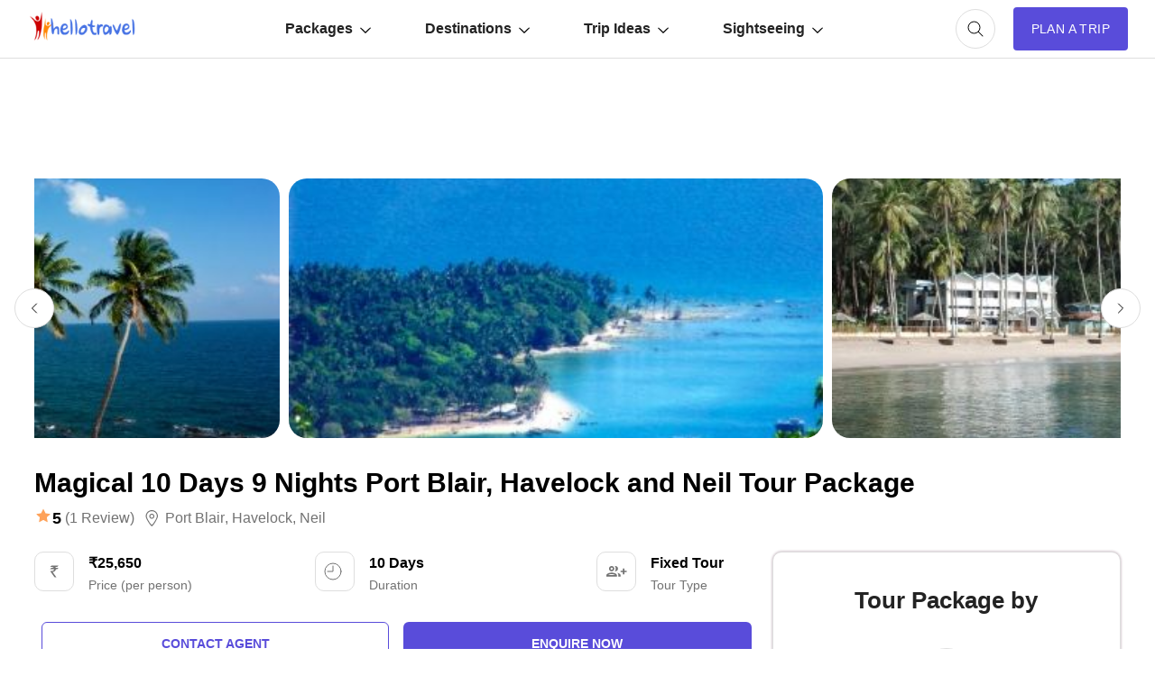

--- FILE ---
content_type: text/html; charset=UTF-8
request_url: https://www.hellotravel.com/deals/magical-10-days-9-nights-port-blair-havelock-and-neil-tour-package-70209.html
body_size: 64142
content:










<!DOCTYPE html>
<html>
  <head>
    <title>Magical 10 Days 9 Nights Port Blair,  Havelock and Neil Tour Package | Port Blair, Havelock, Neil Trip Package for 9 Nights/10 Days @ INR 25650.00</title>  
        <meta name="description" content="Planning a trip to Magical 10 Days 9 Nights Port Blair, Havelock and Neil Tour Package for 10 Days? Book Port Blair, Havelock, Neil tour package for 9 Nights/10 Days @ INR 25650">
<meta property="fb:app_id" content="135248308246" />
<meta name="facebook-domain-verification" content="gs1yjb3a11n2zln023n5nzy09cl48c" />
<meta name="twitter:card" content="summary" />
			<meta property="og:title" content="Magical 10 Days 9 Nights Port Blair,  Havelock and Neil Tour Package | Port Blair, Havelock, Neil Trip Package for 9 Nights/10 Days @ INR 25650.00" />
	<meta name="twitter:title" content="Magical 10 Days 9 Nights Port Blair,  Havelock and Neil Tour Package | Port Blair, Havelock, Neil Trip Package for 9 Nights/10 Days @ INR 25650.00" />
        <meta property="og:description" content="Planning a trip to Magical 10 Days 9 Nights Port Blair, Havelock and Neil Tour Package for 10 Days? Book Port Blair, Havelock, Neil tour package for 9 Nights/10 Days @ INR 25650" />
        <meta property="twitter:description" content="Planning a trip to Magical 10 Days 9 Nights Port Blair, Havelock and Neil Tour Package for 10 Days? Book Port Blair, Havelock, Neil tour package for 9 Nights/10 Days @ INR 25650" />
        <meta property="og:type" content="website" />
	        <meta property="og:url" content="https://www.hellotravel.com/deals/magical-10-days-9-nights-port-blair-havelock-and-neil-tour-package-70209.html" />
	<meta property="twitter:url" content="https://www.hellotravel.com/deals/magical-10-days-9-nights-port-blair-havelock-and-neil-tour-package-70209.html" />
		        <meta property="og:image" content="https://www.hlimg.com/images/deals/360X230/deal_iimage23231-1.jpg" />
	<meta property="og:image:url" content="https://www.hlimg.com/images/deals/360X230/deal_iimage23231-1.jpg" />
	<meta property="twitter:image" content="https://www.hlimg.com/images/deals/360X230/deal_iimage23231-1.jpg" />
  <meta property="og:site_name" content="HelloTravel" />
<meta property="og:image:width" content="600" />
<meta property="og:image:height" content="600" />
<meta name="twitter:site" content="@HelloTravel" />
<meta name="twitter:creator" content="@HelloTravel" />
         <meta name="keywords" content="Planning a trip to Magical 10 Days 9 Nights Port Blair, Havelock and Neil Tour Package for 10 Days? Book Port Blair, Havelock, Neil tour package for 9 Nights/10 Days @ INR 25650">
  	        <script type="application/ld+json">[{"@context":"https:\/\/schema.org","@type":"SiteNavigationElement","name":"Lakshadweep","url":"https:\/\/www.hellotravel.com\/india\/lakshadweep"},{"@context":"https:\/\/schema.org","@type":"SiteNavigationElement","name":"McLeodganj","url":"https:\/\/www.hellotravel.com\/\/"},{"@context":"https:\/\/schema.org","@type":"SiteNavigationElement","name":"Darjeeling","url":"https:\/\/www.hellotravel.com\/india\/darjeeling"},{"@context":"https:\/\/schema.org","@type":"SiteNavigationElement","name":"Yercaud","url":"https:\/\/www.hellotravel.com\/india\/yercaud"},{"@context":"https:\/\/schema.org","@type":"SiteNavigationElement","name":"Khajuraho","url":"https:\/\/www.hellotravel.com\/india\/khajuraho"},{"@context":"https:\/\/schema.org","@type":"SiteNavigationElement","name":"Lansdowne","url":"https:\/\/www.hellotravel.com\/united-states-of-america\/lansdowne-usa"},{"@context":"https:\/\/schema.org","@type":"SiteNavigationElement","name":"Egypt","url":"https:\/\/www.hellotravel.com\/deals\/egypt"},{"@context":"https:\/\/schema.org","@type":"SiteNavigationElement","name":"France","url":"https:\/\/www.hellotravel.com\/deals\/france"},{"@context":"https:\/\/schema.org","@type":"SiteNavigationElement","name":"South Africa","url":"https:\/\/www.hellotravel.com\/deals\/south-africa"},{"@context":"https:\/\/schema.org","@type":"SiteNavigationElement","name":"Brazil","url":"https:\/\/www.hellotravel.com\/deals\/brazil"},{"@context":"https:\/\/schema.org","@type":"SiteNavigationElement","name":"Switzerland","url":"https:\/\/www.hellotravel.com\/deals\/switzerland"},{"@context":"https:\/\/schema.org","@type":"SiteNavigationElement","name":"Istanbul","url":"https:\/\/www.hellotravel.com\/deals\/istanbul"},{"@context":"https:\/\/schema.org","@type":"SiteNavigationElement","name":"7 Amazing Roads Around the World Worth Travelling","url":"https:\/\/www.hellotravel.com\/stories\/roads-worth-travelling"},{"@context":"https:\/\/schema.org","@type":"SiteNavigationElement","name":"Top 5 Bridges You Will Fall in Love With","url":"https:\/\/www.hellotravel.com\/stories\/bridges-keeping-spellbound-with-travel-fever"},{"@context":"https:\/\/schema.org","@type":"SiteNavigationElement","name":"4 Least Explored Countries","url":"https:\/\/www.hellotravel.com\/stories\/4-worlds-least-visited-countries-in-world"},{"@context":"https:\/\/schema.org","@type":"SiteNavigationElement","name":"Swach Bharat: Cleanest cities of India","url":"https:\/\/www.hellotravel.com\/stories\/swach-bharat-cleanest-cities-of-india"},{"@context":"https:\/\/schema.org","@type":"SiteNavigationElement","name":"7 Places to See Before You Turn 40","url":"https:\/\/www.hellotravel.com\/stories\/7-places-to-visit-before-you-turn-40"},{"@context":"https:\/\/schema.org","@type":"SiteNavigationElement","name":"World's Most Dangerous Tours. Not for the light-hearted","url":"https:\/\/www.hellotravel.com\/stories\/worlds-most-dangerous-tours-not-for-light-hearted"},{"@context":"https:\/\/schema.org","@type":"SiteNavigationElement","name":"Adventure & Travel Show","url":"https:\/\/www.hellotravel.com\/events\/adventure-travel-show"},{"@context":"https:\/\/schema.org","@type":"SiteNavigationElement","name":"Rhythm & Vines Festival ","url":"https:\/\/www.hellotravel.com\/events\/rhythm-vines-festival"},{"@context":"https:\/\/schema.org","@type":"SiteNavigationElement","name":"Geopark Festival","url":"https:\/\/www.hellotravel.com\/events\/geopark-festival"},{"@context":"https:\/\/schema.org","@type":"SiteNavigationElement","name":"Project Qatar","url":"https:\/\/www.hellotravel.com\/events\/project-qatar"},{"@context":"https:\/\/schema.org","@type":"SiteNavigationElement","name":"3rd International Conference on Medicinal Chemistry ","url":"https:\/\/www.hellotravel.com\/events\/3rd-international-conference-on-medicinal-chemistry"},{"@context":"https:\/\/schema.org","@type":"SiteNavigationElement","name":"Promising Starts Marathon","url":"https:\/\/www.hellotravel.com\/events\/promising-starts-marathon"},{"@context":"https:\/\/schema.org","@type":"SiteNavigationElement","name":"Top 20 Honeymoon Places In India in 2018","url":"https:\/\/www.hellotravel.com\/stories\/honeymoon-destinations-in-india"},{"@context":"https:\/\/schema.org","@type":"SiteNavigationElement","name":"8 Best Honeymoon Places Outside India","url":"https:\/\/www.hellotravel.com\/stories\/8-best-honeymoon-places-outside-india"},{"@context":"https:\/\/schema.org","@type":"SiteNavigationElement","name":"9 Top Winter Honeymoon Destinations in India","url":"https:\/\/www.hellotravel.com\/stories\/9-top-winter-honeymoon-destinations-in-india"},{"@context":"https:\/\/schema.org","@type":"SiteNavigationElement","name":"Best honeymoon locations in India for a budget of 40k to 50k","url":"https:\/\/www.hellotravel.com\/stories\/best-honeymoon-locations-in-india-for-a-budget-of-40k-to-50k"},{"@context":"https:\/\/schema.org","@type":"SiteNavigationElement","name":"5 Best Honeymoon Destinations in India for 5 days","url":"https:\/\/www.hellotravel.com\/stories\/5-best-honeymoon-destinations-in-india-for-5-days"},{"@context":"https:\/\/schema.org","@type":"SiteNavigationElement","name":"9 Top Winter Honeymoon Destinations outside India","url":"https:\/\/www.hellotravel.com\/stories\/9-top-winter-honeymoon-destinations-outside-india"},{"@context":"https:\/\/schema.org","@type":"SiteNavigationElement","name":"Best International honeymoon locations for a budget of 65k to 75k","url":"https:\/\/www.hellotravel.com\/stories\/best-international-honeymoon-locations-for-a-budget-of-65k-to-75k"},{"@context":"https:\/\/schema.org","@type":"SiteNavigationElement","name":"Places to visit near Hyderabad","url":"https:\/\/www.hellotravel.com\/stories\/weekend-getaways-around-hyderabad"},{"@context":"https:\/\/schema.org","@type":"SiteNavigationElement","name":"Places to visit near Mumbai","url":"https:\/\/www.hellotravel.com\/stories\/weekend-getaways-around-mumbai"},{"@context":"https:\/\/schema.org","@type":"SiteNavigationElement","name":"Places to visit near Delhi","url":"https:\/\/www.hellotravel.com\/stories\/weekend-getaways-around-delhi"},{"@context":"https:\/\/schema.org","@type":"SiteNavigationElement","name":"Places to visit near Kolkata","url":"https:\/\/www.hellotravel.com\/stories\/weekend-getaways-around-kolkata"},{"@context":"https:\/\/schema.org","@type":"SiteNavigationElement","name":"Places to visit near Bangalore","url":"https:\/\/www.hellotravel.com\/stories\/weekend-getaways-around-bangalore"},{"@context":"https:\/\/schema.org","@type":"SiteNavigationElement","name":"Places to visit near Chennai","url":"https:\/\/www.hellotravel.com\/stories\/weekend-getaways-around-chennai"}]</script> 
       
        <script type="application/ld+json">{"@context":"https:\/\/schema.org","@type":"Organization","name":"HELLOTRAVEL ONLINE PRIVATE LIMITED","url":"https:\/\/www.hellotravel.com","logo":"https:\/\/www.hellotravel.com\/sites\/all\/themes\/newswire\/images\/logo-header.png","image":"https:\/\/www.hellotravel.com\/sites\/all\/themes\/newswire\/images\/logo-header.png","telephone":"8048735999","email":"helpdesk@hellotravel.com","sameAs":["https:\/\/www.facebook.com\/hellotravel","https:\/\/twitter.com\/hellotravel","https:\/\/www.instagram.com\/hellotravelofficial"],"address":{"@type":"PostalAddress","name":"E-75, 2nd Floor, Sector 63, Noida - 201301, Uttar Pradesh"}}</script>
        <script type="application/ld+json">{"@type":"Product","@context":"http:\/\/schema.org\/","name":"Magical 10 Days 9 Nights Port Blair, Havelock and Neil Tour Package","image":"https:\/\/www.hlimg.com\/images\/deals\/360X230\/deal_iimage23231-1.jpg","aggregateRating":{"@type":"AggregateRating","reviewCount":1,"ratingValue":5,"bestRating":5,"worstRating":1},"offers":{"@type":"Offer","priceCurrency":"INR","price":25650,"seller":{"@type":"Organization","name":"Andaman Exotic Holidays"}}}</script> 
        <meta name="viewport" content="width=device-width, initial-scale=1.0"/>
        <link rel="shortcut icon" href="https://www.hellotravel.com/favicon.ico" type="image/x-icon" />
                <link rel="canonical" href="https://www.hellotravel.com/deals/magical-10-days-9-nights-port-blair-havelock-and-neil-tour-package-70209.html" />

  
       <link rel="stylesheet" href="https://2.hlimg.com/images/hellotravel2.0//enquiry/css/style-01-am.css?v=4" />
     

  <script type="text/javascript">
      // Select all the images with the class "lazy"
      const images = document.querySelectorAll(".lazy");

      // Create a new IntersectionObserver
	var default_enq_arg={"tocity":"||","pagetype":"destptsttd","type":"enquiry"};
      const observer = new IntersectionObserver((entries) => {
        // Loop through the entries
        entries.forEach((entry) => {
          // If the entry is intersecting and the image has a data-src attribute
          if (entry.isIntersecting && entry.target.getAttribute("data-src")) {
            // Set the src attribute to the value of the data-src attribute
            entry.target.src = entry.target.getAttribute("data-src");
            // Remove the data-src attribute
            entry.target.removeAttribute("data-src");
            // Unobserve the image
            observer.unobserve(entry.target);
          }
        });
      });

      // Loop through each image and observe it
      images.forEach((image) => {
        observer.observe(image);
      });
    </script>
  </head>
  <body>
    <!-- Content of the web page goes here -->
    <div id="overlay-bg" class="overlay-bg"></div>
    <header class="v-centr bg1 pr">
      <!-- Header content, such as logo, navigation menu, etc. -->
      <nav class="navbar v-centr flx1">
        <!-- Menu Toggle -->
        <div id="menu-toggle" class="menu-toggle dn cp">
	<svg width="32px" height="32px" viewBox="0 -0.5 25 25" fill="none" xmlns="http://www.w3.org/2000/svg" id="hamburger">
<path d="M6.5 11.75C6.08579 11.75 5.75 12.0858 5.75 12.5C5.75 12.9142 6.08579 13.25 6.5 13.25V11.75ZM18.5 13.25C18.9142 13.25 19.25 12.9142 19.25 12.5C19.25 12.0858 18.9142 11.75 18.5 11.75V13.25ZM6.5 15.75C6.08579 15.75 5.75 16.0858 5.75 16.5C5.75 16.9142 6.08579 17.25 6.5 17.25V15.75ZM18.5 17.25C18.9142 17.25 19.25 16.9142 19.25 16.5C19.25 16.0858 18.9142 15.75 18.5 15.75V17.25ZM6.5 7.75C6.08579 7.75 5.75 8.08579 5.75 8.5C5.75 8.91421 6.08579 9.25 6.5 9.25V7.75ZM18.5 9.25C18.9142 9.25 19.25 8.91421 19.25 8.5C19.25 8.08579 18.9142 7.75 18.5 7.75V9.25ZM6.5 13.25H18.5V11.75H6.5V13.25ZM6.5 17.25H18.5V15.75H6.5V17.25ZM6.5 9.25H18.5V7.75H6.5V9.25Z" fill="#494949"/>
</svg>
        </div>
        <!-- Logo container -->
        <div class="logo v-centr">
          <a href="https://www.hellotravel.com/"
            ><img
              class="lazy"
              src="[data-uri]"
              alt="Hellotravel.com Pvt. Ltd."
              class=""
          /></a>
        </div>
        <!-- Navbar list -->
        <ul id="main-menu" class="box-centr flx1">
          <li class="nav-back cp dn">
		<svg width="24px" height="24px" viewBox="0 0 24 24" class="nav-back-icon" fill="none" xmlns="http://www.w3.org/2000/svg">
    <use xlink:href="#chevron-left"/>
</svg>

          </li>
          <!-- Navbar list items -->
          <li class="list-level2">
            <a href="javascript:void(0);" class="v-centr">
              Packages
		<svg width="12px" height="12px" viewBox="0 -4.5 20 20" fill="none" xmlns="http://www.w3.org/2000/svg" class="nav-margin">
                <use xlink:href="#arrow-down"/>
            </svg>
            </a>
            <ul class="nav-level2 brd1 pa bg1 br10 pt10 pb10">
              <li class="df ais">
                <ul class="nav-level3 df fww">
                  
           <!------------------Start Menu Packages-------------->
                  <li class="lead-list fw7 lh22">India tour packages</li>
                                       <li><a  href="https://www.hellotravel.com/deals/manali"> Manali</a></li>
                                       <li><a  href="https://www.hellotravel.com/deals/shimla"> Shimla</a></li>
                                       <li><a  href="https://www.hellotravel.com/deals/kullu"> Kullu</a></li>
                                       <li><a  href="https://www.hellotravel.com/deals/dharamshala"> Dharamshala</a></li>
                                       <li><a  href="https://www.hellotravel.com/deals/kerala"> Kerala</a></li>
                                       <li><a  href="https://www.hellotravel.com/deals/meghalaya"> Meghalaya</a></li>
                                       <li><a  href="https://www.hellotravel.com/deals/varanasi"> Varanasi</a></li>
                                       <li><a  href="https://www.hellotravel.com/deals/sikkim"> Sikkim</a></li>
                                       <li><a  href="https://www.hellotravel.com/deals/jim-corbett"> jim corbett</a></li>
                                       <li><a  href="https://www.hellotravel.com/deals/darjeeling"> Darjeeling</a></li>
                                       <li><a  href="https://www.hellotravel.com/deals/ooty"> Ooty</a></li>
                                       <li><a  href="https://www.hellotravel.com/deals/gulmarg"> Gulmarg</a></li>
                                       <li><a  href="https://www.hellotravel.com/deals/assam"> Assam</a></li>
                                       <li><a  href="https://www.hellotravel.com/deals/guwahati"> Guwahati</a></li>
                                       <li><a  href="https://www.hellotravel.com/deals/ranikhet"> Ranikhet</a></li>
                                       <li><a  href="https://www.hellotravel.com/deals/madurai"> Madurai</a></li>
                             
                </ul>
                <ul class="nav-level3 df fww">
                  <li class="lead-list fw7 lh22">
                    International tour packages
                  </li>
                                      <li><a href="https://www.hellotravel.com/deals/indonesia"> Indonesia</a></li>
                                       <li><a href="https://www.hellotravel.com/deals/united-arab-emirates"> United Arab Emirates</a></li>
                                       <li><a href="https://www.hellotravel.com/deals/malaysia"> Malaysia</a></li>
                                       <li><a href="https://www.hellotravel.com/deals/bhutan"> Bhutan</a></li>
                                       <li><a href="https://www.hellotravel.com/deals/sri-lanka"> Sri Lanka</a></li>
                                       <li><a href="https://www.hellotravel.com/deals/nepal"> Nepal</a></li>
                                       <li><a href="https://www.hellotravel.com/deals/maldives"> Maldives</a></li>
                                       <li><a href="https://www.hellotravel.com/deals/spain"> Spain</a></li>
                                       <li><a href="https://www.hellotravel.com/deals/azerbaijan"> Azerbaijan</a></li>
                                       <li><a href="https://www.hellotravel.com/deals/vietnam"> Vietnam</a></li>
                                       <li><a href="https://www.hellotravel.com/deals/canada"> Canada</a></li>
                                       <li><a href="https://www.hellotravel.com/deals/south-africa"> South Africa</a></li>
                                       <li><a href="https://www.hellotravel.com/deals/france"> France</a></li>
                                       <li><a href="https://www.hellotravel.com/deals/afghanistan"> Afghanistan</a></li>
                                       <li><a href="https://www.hellotravel.com/deals/japan"> Japan</a></li>
                                       <li><a href="https://www.hellotravel.com/deals/ukraine"> Ukraine </a></li>
                                <!------------------End Menu Packages-------------->
                </ul>
              </li>
            </ul>
          </li>
          <li class="list-level2">
            <a href="javascript:void(0);" class="v-centr">
              Destinations
		<svg width="12px" height="12px" viewBox="0 -4.5 20 20" fill="none" xmlns="http://www.w3.org/2000/svg" class="nav-margin">
                <use xlink:href="#arrow-down"/>
            </svg>
            </a>
            <ul class="nav-level2 brd1 pa bg1 br10 pt10 pb10">
              <li class="df ais">
                <ul class="nav-level3 df fww">
                  <li class="lead-list fw7 lh22">India</li>
            <!------------------Start Menu Destinations-------------->
                                      <li><a href="https://www.hellotravel.com/india/manali"> Manali</a></li>
                                       <li><a href="https://www.hellotravel.com/india/goa"> Goa</a></li>
                                       <li><a href="https://www.hellotravel.com/india/shimla"> Shimla</a></li>
                                       <li><a href="https://www.hellotravel.com/india/munnar"> Munnar</a></li>
                                       <li><a href="https://www.hellotravel.com/india/kullu"> Kullu</a></li>
                                       <li><a href="https://www.hellotravel.com/india/manikaran"> Manikaran</a></li>
                                       <li><a href="https://www.hellotravel.com/india/dharamshala"> Dharamshala</a></li>
                                       <li><a href="https://www.hellotravel.com/india/dalhousie"> Dalhousie</a></li>
                                       <li><a href="https://www.hellotravel.com/india/kerala"> Kerala</a></li>
                                       <li><a href="https://www.hellotravel.com/india/coorg"> Coorg</a></li>
                                       <li><a href="https://www.hellotravel.com/india/kashmir"> Kashmir</a></li>
                                       <li><a href="https://www.hellotravel.com/india/thekkady"> Thekkady</a></li>
                                       <li><a href="https://www.hellotravel.com/india/alleppey"> Alleppey</a></li>
                                       <li><a href="https://www.hellotravel.com/india/meghalaya"> Meghalaya</a></li>
                                       <li><a href="https://www.hellotravel.com/india/varanasi"> Varanasi</a></li>
                                       <li><a href="https://www.hellotravel.com/india/sikkim"> Sikkim</a></li>
                                       <li><a href="https://www.hellotravel.com/india/nainital"> Nainital</a></li>
                                       <li><a href="https://www.hellotravel.com/india/jim-corbett"> jim corbett</a></li>
                                       <li><a href="https://www.hellotravel.com/india/ayodhya"> Ayodhya</a></li>
                                       <li><a href="https://www.hellotravel.com/india/darjeeling"> Darjeeling</a></li>
                                       <li><a href="https://www.hellotravel.com/india/ooty"> Ooty</a></li>
                                       <li><a href="https://www.hellotravel.com/india/gangtok"> Gangtok</a></li>
                                       <li><a href="https://www.hellotravel.com/india/gulmarg"> Gulmarg</a></li>
                                       <li><a href="https://www.hellotravel.com/india/srinagar"> Srinagar</a></li>
                                   
                </ul>
                <ul class="nav-level3 df fww">
                  <li class="lead-list fw7 lh22">International</li>

                                       <li><a href="https://www.hellotravel.com/indonesia"> Indonesia</a></li>
                                       <li><a href="https://www.hellotravel.com/united-arab-emirates"> United Arab Emirates</a></li>
                                       <li><a href="https://www.hellotravel.com/malaysia"> Malaysia</a></li>
                                       <li><a href="https://www.hellotravel.com/thailand"> Thailand</a></li>
                                       <li><a href="https://www.hellotravel.com/israel"> Israel</a></li>
                                       <li><a href="https://www.hellotravel.com/bhutan"> Bhutan</a></li>
                                       <li><a href="https://www.hellotravel.com/sri-lanka"> Sri Lanka</a></li>
                                       <li><a href="https://www.hellotravel.com/nepal"> Nepal</a></li>
                                       <li><a href="https://www.hellotravel.com/maldives"> Maldives</a></li>
                                       <li><a href="https://www.hellotravel.com/great-britain"> Great Britain</a></li>
                                       <li><a href="https://www.hellotravel.com/spain"> Spain</a></li>
                                       <li><a href="https://www.hellotravel.com/azerbaijan"> Azerbaijan</a></li>
                                       <li><a href="https://www.hellotravel.com/united-states-of-america"> United States of America</a></li>
                                       <li><a href="https://www.hellotravel.com/vietnam"> Vietnam</a></li>
                                       <li><a href="https://www.hellotravel.com/canada"> Canada</a></li>
                                       <li><a href="https://www.hellotravel.com/france"> France</a></li>
                                       <li><a href="https://www.hellotravel.com/philippines"> Philippines</a></li>
                                       <li><a href="https://www.hellotravel.com/afghanistan"> Afghanistan</a></li>
                                       <li><a href="https://www.hellotravel.com/south-africa"> South Africa</a></li>
                                       <li><a href="https://www.hellotravel.com/china"> China</a></li>
                                       <li><a href="https://www.hellotravel.com/ukraine"> Ukraine </a></li>
                                       <li><a href="https://www.hellotravel.com/russia"> Russia</a></li>
                                       <li><a href="https://www.hellotravel.com/united-kingdom"> United Kingdom</a></li>
                                       <li><a href="https://www.hellotravel.com/japan"> Japan</a></li>
                             <!------------------Start Menu Destinations-------------->
                </ul>
              </li>
            </ul>
          </li>
          <li class="list-level2">
            <a href="javascript:void(0);" class="v-centr">
              Trip Ideas
		<svg width="12px" height="12px" viewBox="0 -4.5 20 20" fill="none" xmlns="http://www.w3.org/2000/svg" class="nav-margin">
                <use xlink:href="#arrow-down"/>
            </svg>
            </a>
            <ul class="nav-level2 brd1 pa bg1 br10 pt10 pb10">
              <li class="df ais">
                <ul class="nav-level3 longname df fww">
             <!------------------Start Menu Trip Ideas-------------->
                                       <li><a href="https://www.hellotravel.com/stories/visa-free-countries-for-indians"> Visa Free Countries for Indian Passport Holders in 2024</a></li>
                                       <li><a href="https://www.hellotravel.com/stories/20-best-places-to-visit-near-delhi-from-50km-to-500km"> 20 Best Places to Visit near Delhi from 50km to 500km</a></li>
                                       <li><a href="https://www.hellotravel.com/stories/places-you-can-enjoy-in-economic-budget-in-india"> Places You Can Enjoy In Economic Budget In India</a></li>
                                       <li><a href="https://www.hellotravel.com/stories/honeymoon-destinations-in-india"> 20 Best Honeymoon Destinations in India for Romantic Couple in 2024</a></li>
                                       <li><a href="https://www.hellotravel.com/stories/top-10-strongest-air-forces-of-world"> Top 10 Strongest Air Forces of the World</a></li>
                                       <li><a href="https://www.hellotravel.com/stories/5-romantic-hotels-in-chennai"> 5 Romantic Hotels In Chennai</a></li>
                                       <li><a href="https://www.hellotravel.com/stories/indian-trains-and-sl-1a-2a-3a-2s-cc-do-you-know-what-does-it-mean"> Indian Trains and SL, 1A, 2A, 3A, 2S, CC........Do you know what does it mean?</a></li>
                                       <li><a href="https://www.hellotravel.com/stories/10-countries-with-most-beautiful-women-in-world"> 10 Countries with the Most Beautiful Women in the World</a></li>
                                       <li><a href="https://www.hellotravel.com/stories/food-of-sikkim"> Foods of Sikkim- 8 dishes of Sikkimese Cuisine that you must try when you visit Sikkim</a></li>
                                       <li><a href="https://www.hellotravel.com/stories/nightlife-in-sikkim"> Nightlife in Sikkim-Top 6 Amazing Spots to Experience Nightlife in Sikkim</a></li>
                                       <li><a href="https://www.hellotravel.com/stories/shopping-guide-the-must-visit-shopping-places-in-sikkim-for-all-budgets"> Sikkim shopping guide - the must visit shopping places in Sikkim for all budgets</a></li>
                                       <li><a href="https://www.hellotravel.com/stories/best-cafes-in-sikkim"> Best cafes in Sikkim- 5 Most popular restaurants in Sikkim</a></li>
                                       <li><a href="https://www.hellotravel.com/stories/best-family-holiday-destinations-in-india"> 25 Best Family Holiday Destinations in India, Places to visit with Family</a></li>
                                       <li><a href="https://www.hellotravel.com/stories/faqs-about-coronavirus"> Know these things about Coronavirus – FAQs</a></li>
                                       <li><a href="https://www.hellotravel.com/stories/top-6-places-to-visit-in-manila"> Top 6 Places to Visit in Manila</a></li>
                                       <li><a href="https://www.hellotravel.com/stories/dubai-work-visa"> Dubai Work Visa</a></li>
                               <!------------------End Menu Trip Ideas-------------->
                </ul>
              </li>
            </ul>
          </li>
          <li class="list-level2">
            <a href="javascript:void(0);" class="v-centr">
              Sightseeing
		<svg width="12px" height="12px" viewBox="0 -4.5 20 20" fill="none" xmlns="http://www.w3.org/2000/svg" class="nav-margin">
                <use xlink:href="#arrow-down"/>
            </svg>
            </a>
            <ul class="nav-level2 brd1 pa bg1 br10 pt10 pb10">
              <li class="df ais">
                <ul class="nav-level3 df fww">
                  <li class="lead-list fw7 lh22">Things to do in India</li>


                 <!------------------Start Menu Trip Ideas-------------->
                                       <li><a href="https://www.hellotravel.com/india/shimla/things-to-do"> Shimla</a></li>
                                       <li><a href="https://www.hellotravel.com/india/manali/things-to-do"> Manali</a></li>
                                       <li><a href="https://www.hellotravel.com/india/darjeeling/things-to-do"> Darjeeling</a></li>
                                       <li><a href="https://www.hellotravel.com/india/munnar/things-to-do"> Munnar</a></li>
                                       <li><a href="https://www.hellotravel.com/india/goa/things-to-do"> Goa</a></li>
                                       <li><a href="https://www.hellotravel.com/india/ooty/things-to-do"> Ooty</a></li>
                                       <li><a href="https://www.hellotravel.com/india/kerala/things-to-do"> Kerala</a></li>
                                       <li><a href="https://www.hellotravel.com/india/kufri/things-to-do"> Kufri</a></li>
                                       <li><a href="https://www.hellotravel.com/india/thekkady/things-to-do"> Thekkady</a></li>
                                       <li><a href="https://www.hellotravel.com/india/manali/things-to-do"> Manali</a></li>
                                       <li><a href="https://www.hellotravel.com/india/goa/things-to-do"> Goa</a></li>
                                       <li><a href="https://www.hellotravel.com/india/shimla/things-to-do"> Shimla</a></li>
                                       <li><a href="https://www.hellotravel.com/india/munnar/things-to-do"> Munnar</a></li>
                                       <li><a href="https://www.hellotravel.com/india/kullu/things-to-do"> Kullu</a></li>
                                       <li><a href="https://www.hellotravel.com/india/manikaran/things-to-do"> Manikaran</a></li>
                                       <li><a href="https://www.hellotravel.com/india/dharamshala/things-to-do"> Dharamshala</a></li>
                                       <li><a href="https://www.hellotravel.com/india/dalhousie/things-to-do"> Dalhousie</a></li>
                                       <li><a href="https://www.hellotravel.com/india/kerala/things-to-do"> Kerala</a></li>
                                       <li><a href="https://www.hellotravel.com/india/coorg/things-to-do"> Coorg</a></li>
                                       <li><a href="https://www.hellotravel.com/india/kashmir/things-to-do"> Kashmir</a></li>
                                       <li><a href="https://www.hellotravel.com/india/thekkady/things-to-do"> Thekkady</a></li>
                                       <li><a href="https://www.hellotravel.com/india/alleppey/things-to-do"> Alleppey</a></li>
                                       <li><a href="https://www.hellotravel.com/india/meghalaya/things-to-do"> Meghalaya</a></li>
                                       <li><a href="https://www.hellotravel.com/india/varanasi/things-to-do"> Varanasi</a></li>
                                       <li><a href="https://www.hellotravel.com/india/sikkim/things-to-do"> Sikkim</a></li>
                                   <!------------------End Menu Trip Ideas-------------->


                </ul>
                <ul class="nav-level3 df fww">
                  <li class="lead-list fw7 lh22">Weekend Getaways</li>
                  <!------------------Start Menu Trip Ideas-------------->
                                       <li><a href="https://www.hellotravel.com/stories/weekend-getaways-around-delhi"> Delhi</a></li>
                                       <li><a href="https://www.hellotravel.com/stories/weekend-getaways-around-bangalore"> Bangalore</a></li>
                                       <li><a href="https://www.hellotravel.com/stories/weekend-getaways-around-chennai"> Chennai</a></li>
                                       <li><a href="https://www.hellotravel.com/stories/weekend-getaways-around-hyderabad"> Hyderabad</a></li>
                                       <li><a href="https://www.hellotravel.com/stories/weekend-getaways-around-kolkata"> Kolkata</a></li>
                                       <li><a href="https://www.hellotravel.com/stories/weekend-getaways-around-mumbai"> Mumbai</a></li>
                                       <li><a href="https://www.hellotravel.com/stories/10-best-places-to-visit-near-pune"> Pune</a></li>
                                       <li><a href="https://www.hellotravel.com/stories/best-weekend-getaways-places-to-visit-near-ahmedabad"> Ahmedabad</a></li>
                                       <li><a href="https://www.hellotravel.com/stories/best-weekend-getaways-places-to-visit-near-baroda"> Baroda</a></li>
                                       <li><a href="https://www.hellotravel.com/stories/best-weekend-getaways-places-to-visit-near-asansol"> Asansol</a></li>
                                       <li><a href="https://www.hellotravel.com/stories/best-weekend-getaways-places-to-visit-near-assam"> Assam</a></li>
                                       <li><a href="https://www.hellotravel.com/stories/best-weekend-getaways-places-to-visit-near-aurangabad"> Aurangabad</a></li>
                                       <li><a href="https://www.hellotravel.com/stories/best-weekend-getaways-places-to-visit-near-bagdogra"> Bagdogra</a></li>
                                       <li><a href="https://www.hellotravel.com/stories/best-weekend-getaways-places-to-visit-near-bareilly"> Bareilly</a></li>
                                       <li><a href="https://www.hellotravel.com/stories/best-weekend-getaways-places-to-visit-in-agra"> Agra</a></li>
                                       <li><a href="https://www.hellotravel.com/stories/best-weekend-getaways-places-to-visit-near-ajmer"> Ajmer</a></li>
                                       <li><a href="https://www.hellotravel.com/stories/best-weekend-getaways-places-to-visit-near-aligarh"> Aligarh</a></li>
                                       <li><a href="https://www.hellotravel.com/stories/best-weekend-getaways-places-to-visit-near-allahabad"> Allahabad</a></li>
                                       <li><a href="https://www.hellotravel.com/stories/best-weekend-getaways-places-to-visit-near-alwar"> Alwar</a></li>
                                       <li><a href="https://www.hellotravel.com/stories/best-weekend-getaways-places-to-visit-near-amritsar"> Amritsar</a></li>
                                       <li><a href="https://www.hellotravel.com/stories/best-weekend-getaways-places-to-visit-near-amravati"> Amravati</a></li>
                                       <li><a href="https://www.hellotravel.com/stories/best-weekend-getaways-places-to-visit-near-ambala"> Ambala</a></li>
                                       <li><a href="https://www.hellotravel.com/stories/best-weekend-getaways-places-to-visit-near-anand"> Anand</a></li>
                                   <!------------------End Menu Trip Ideas-------------->
                </ul>
              </li>
            </ul>
          </li>
        </ul>
      </nav>
	
<!-- Currency, Cart, User container -->
      <div class="">
        <div class="search-container">          
          <div class="cart w44 h44 br50 box-centr brd1 ml20 cp" id="searchButton" onClick="window.location.href='https://www.hellotravel.com/deals?focus=1'">
<svg width="24px" height="24px" viewBox="0 0 24 24" fill="none" xmlns="http://www.w3.org/2000/svg">
              <use xlink:href="#search"/>
          </svg>	           
          </div>
        </div>
        <!-- Login container -->

      </div>

	        <div id="enquiry-button" class="plan-trip box-centr ttu fs14 pl20 pr20 ml20 bg7" onclick='open_enquiry_popup({"tocity":"||","pagetype":"destptsttd","type":"enquiry"});gtag("event", "generate_lead", {   "event_label": "Plan a Trip",   "event_category": "engagement" });'>
        Plan A Trip
      </div>
      </header>
<style>
    .progress-container {
          width: 50%;
          margin: 20px auto;
        }
    
        .progress-bar {
          height: 8px;
          background-color: #d4cfcf;
          border-radius: 10px;
          overflow: hidden;
          min-width:60%;
          max-width:60%;
         margin: 0px 2%;
        }
    
        .progress-value {
          height: 100%;
          background-color: #4caf50;
        }
    
        .progress-label {
          margin-bottom: 10px;
          display: flex;
          align-items:center;
        }
</style>



<div class="fixed-navbar bg1 pf dn t0 l0 zi99 bb1" id="fixed-navbar">
  <nav class="nav-conatiner df pb20 pt20">
    <ul class="df">
              <li class="mr16"><a href="#itinerary" class="fc1">Itinerary</a></li>
        
                <li class="mr16 ml20">
          <a href="#inexclude" class="fc1">Inclusions</a>
        </li>
        
        
        
      <li class="mr16 ml20">
        <a href="#agent-details" class="fc1">Agent Details</a>
      </li>
      <li class="mr16 ml20">
	        <a href="#customize-package" onclick='open_enquiry_popup({"nid":"70209","pagetype":"pkgdeals","private_id":"8830","uniqkeyc":"enqe","uniqkeyn":"enqee","type":"enquiry"});'  id="enqe_70209"  class="fc1">Customize your Package</a>
      </li>
    </ul>
  </nav>
</div>


<!-- Sticky -->

   

            <div class="sticky-btn bg1 pf pt10 pb10 l0 b0 w100 fs12 fw6 ttu box-centr zi99">
		             <div class="sticky-btn-lft box-centr flx1 mlr1p flx48 bg1 br6  brd2 h48 cp fc6 fs14 918048736393_hide" onclick='open_enquiry_popup({"nid":"70209","pagetype":"pkgdeals","private_id":"8830","uniqkey":"918048736393","type":"callagent"});'>
                contact agent
              </div>

                              <a href="tel:+918048736393" class="sticky-btn-lft box-centr flx1 mlr1p flx48 bg1 br6  brd2 h48 cp fc6 fs14 918048736393_show" style="display:none;">08048736393</a>
              		   <div class="sticky-btn-rght box-centr flx1 mlr1p flx48 bg7 br6 fc3 h48 cp fs14"  onclick='open_enquiry_popup({"nid":"70209","pagetype":"pkgdeals","private_id":"8830","uniqkeyc":"enq2","uniqkeyn":"enq2r","type":"enquiry"});'  id="enq2_70209" >
                enquire now
              </div>

             <div class="sticky-btn-rght box-centr flx1 mlr1p flx48 bg7 br6 fc3 h48 cp fs14" style="display:none;" id="enq2r_70209">
                Sent
              </div>


            </div>






<main class="">




  <section class="pt10 pb20 bt1 bb1">
    
    <div class="container">


      
      <div class="w100 deal-detail tac p10 mob-none">
<!-- ht-header-desktop -->
<ins class="adsbygoogle"
     style="display:inline-block; width:1000px; height:100px;"
     data-ad-client="ca-pub-8533861185056317"
     data-ad-slot="8446393589"></ins>
<script>
     (adsbygoogle = window.adsbygoogle || []).push({});
</script>
</div>
<div class="slider1 w100 deal-detail">
  <div class="ctrl-box w100 pr">
              <div
                class="prv-btn box-centr br50 w44 prev1 h44 brd1 bg1 cp pa l0 zi2"
              >
		<svg width="24px" height="24px" viewBox="0 0 24 24" fill="none" xmlns="http://www.w3.org/2000/svg">
    <use xlink:href="#chevron-left"/>
</svg>
              </div>
              <div
                class="nxt-btn box-centr br50 w44 h44 brd1 bg1 cp pa r0 zi2 next1"
              >
		<svg width="24px" height="24px" viewBox="0 0 24 24" fill="none" xmlns="http://www.w3.org/2000/svg">
    <use xlink:href="#chevron-right"/>
		</svg>	
              </div>
            </div>
   
   <div class="ofh w100">	
   <div class="deal-detail-head slides df mb20 pt20   ">
                <article class="image-slider slide-card ofh br20 mr20 ">
              <div class="image-slide-items h-centr">

                <div class="img-item">
                  <img src="https://www.hlimg.com/images/deals/360X230/deal_iimage23231-1.jpg" alt="Magical 10 Days 9 Nights Port Blair, Havelock and Neil Tour Package" title="Magical 10 Days 9 Nights Port Blair, Havelock and Neil Tour Package" onerror="this.onerror=null; this.src='https://www.hlimg.com/images/holiday.png'"/>
                </div>
	</div>
	 </article>
               <article class="image-slider slide-card ofh br20 mr20 ">
              <div class="image-slide-items h-centr">

                <div class="img-item">
                  <img src="https://www.hlimg.com/images/deals/360X230/deal_iimage23231-2.jpg" alt="Magical 10 Days 9 Nights Port Blair, Havelock and Neil Tour Package" title="Magical 10 Days 9 Nights Port Blair, Havelock and Neil Tour Package" onerror="this.onerror=null; this.src='https://www.hlimg.com/images/holiday.png'"/>
                </div>
	</div>
	 </article>
               <article class="image-slider slide-card ofh br20 mr20 ">
              <div class="image-slide-items h-centr">

                <div class="img-item">
                  <img src="https://www.hlimg.com/images/deals/360X230/deal_iimage23231-3.jpg" alt="Magical 10 Days 9 Nights Port Blair, Havelock and Neil Tour Package" title="Magical 10 Days 9 Nights Port Blair, Havelock and Neil Tour Package" onerror="this.onerror=null; this.src='https://www.hlimg.com/images/holiday.png'"/>
                </div>
	</div>
	 </article>
                        </div>
		      </div>
</div>

     

      <div class="flx100 tal inner-h1">

        <h1>Magical 10 Days 9 Nights Port Blair, Havelock and Neil Tour Package</h1>
        <div class="mb20 df jcsb mt10">


          <div class="v-centr fww">
                        <div class="v-centr mr8 mb5">
		
		<svg width="20px" height="20px" viewBox="0 0 32 32" fill="#fea25a" class="mb5">
                    <use xlink:href="#star-fill"></use>
                </svg>
              <span class="fw6 fs18"> 5 </span>
              <span class="fc2 ml4">                 (1 Review)
                              </span>
            </div>
                        <div class="df mb5">
              <div class="fs16 fc2 ttc v-centr fww">
		<svg width="18px" height="18px" viewBox="-4 0 32 32" version="1.1" class="mr4">
          <use xlink:href="#location"></use>
        </svg>
            <a class="fc2 ml4" href='https://www.hellotravel.com/deals/port-blair'>Port Blair</a>,                     <a class="fc2 ml4" href='https://www.hellotravel.com/deals/havelock'>Havelock</a>,                     <a class="fc2 ml4" href='https://www.hellotravel.com/deals/neil'>Neil</a>                               </div>

            </div>

          </div>


          <div class="df">
          </div>


        </div>
      </div>

    
  <div class="detail-content df pr ais">
    
     
        <div class="left-box flx1">

          
          <div class="detail-service">


            <div class="detail-service-feature df jcsb fww">
                            <div class="df w30">
                <div class="box-centr br10 w44 h44 brd1 bg1 cp mr16">
			<svg width="24px" height="24px" viewBox="0 0 76 76" xml:space="preserve" fill="#727272">
      <use xlink:href="#currency-rupee"/>
</svg>
                </div>
                <div class="info">
                  <div class="fw7 fs16 lh26">₹25,650</div>
                  <p class="fw4 fc2 lh22 fs14">Price (per person)</p>
                </div>
              </div>
            
                      <div class="df w30">
                <div class="box-centr br10 w44 h44 brd1 bg1 cp mr16">
		<svg width="24px" height="24px" viewBox="0 0 24 24" fill="none" xmlns="http://www.w3.org/2000/svg" class="mr4">
                                    <use xlink:href="#schedule"></use>
                                </svg>
                </div>
                <div class="info">
                  <div class="fw7 fs16 lh26">10 Days</div>
                  <p class="fw4 fc2 lh22 fs14">Duration</p>
                </div>
              </div>
            
                                <div class="df w30">
                    <div class="box-centr br10 w44 h44 brd1 bg1 cp mr16">
			<svg width="24px" height="24px" viewBox="0 0 24 24" xml:space="preserve" fill="#727272">
   <use xlink:href="#group-add"/>
</svg>
                    </div>
                    <div class="info">
                      <div class="fw7 fs16 lh26">Fixed Tour</div>
                      <p class="fw4 fc2 lh22 fs14">Tour Type</p>
                    </div>
                  </div>
                 
              
            </div>





            

            <div class="cta-btn bg1 pt10 pb10 w100 fs12 fw6 ttu box-centr zi99">
             <div class="cta-btn-lft box-centr flx1 mlr1p flx48 bg1 br6 hvr2 brd2 h48 cp fc6 fs14 918048736393_hide" onclick='open_enquiry_popup({"nid":"70209","pagetype":"pkgdeals","private_id":"8830","uniqkey":"918048736393","type":"callagent"});'>
                contact agent
              </div>
  		
                              <a href="tel:+918048736393" class="cta-btn-lft box-centr flx1 mlr1p flx48 bg1 br6 hvr2 brd2 h48 cp fc6 fs14 918048736393_show" style="display:none;">08048736393</a>
               		<div class="cta-btn-rght box-centr flx1 mlr1p flx48 bg7 br6 hvr1 fc3 h48 cp fs14"  onclick='open_enquiry_popup({"nid":"70209","pagetype":"pkgdeals","private_id":"8830","uniqkeyc":"enqf","uniqkeyn":"enqfr","type":"enquiry"});'  id="enqf_70209" >
                enquire now
              </div>

             <div class="cta-btn-rght box-centr flx1 mlr1p flx48 bg7 br6 hvr1 fc3 h48 cp fs14" style="display:none;" id="enqfr_70209">
                Sent
              </div>

 
            </div>

  <div class="box-centr fs12 tac fc9 ttu mt10 mb10" style="display:none;">
   <svg width="20px" height="20px" viewBox="0 0 24 24" xml:space="preserve" stroke="#727272">
                                                <use xlink:href="#check-circle"/>
                                            </svg>Request has been sent successfully
 </div>

            

			<section class="pt20 bt1 bb1">
  <div>
<div class="mb8 tac" width="100%">
        <ins class="adsbygoogle"
     data-ad-client="ca-pub-8533861185056317"
     data-ad-slot="5684151454"
     style="display:block"
     data-ad-format="auto"
     data-full-width-responsive="true"></ins>
        
<script>
     (adsbygoogle = window.adsbygoogle || []).push({});
</script>

</div>
</div>
</section>


            



            
                        
                 <div id="itinerary" class="deatil-itinerary mt20 mb">
                   <h2 class="head-itinerary fw7 fs26 lh30 mb20 fc1">Itinerary</h2>
            
            
                   <div class="iternary-accordion-list">
            
                                       <div class="mb15 cp br10 bg1 df b1 df fdc accordion brd1">
                       <div class="df p20 accordion-header aic jcsb">
                         <span class="fw7 fs16 lh26 mr16 brd1 pt10 pb10 pl20 pr20 br10 bg1 fc6">Day 1</span>
                         <p class="fw5 fs18 lh26 fc1 flx1">Arrive Port Blair (Sightseeing)</p>
                                                    <span class="accordion-icon fs28 fw4 fc6">-</span>
			                          </div>
                       <div class="p20 accordion-content" >
           		 
                         
                        
                        		
                        
                         <p class="fc2 lh26">
                               Arrival at Port Blair in the morning by flight/ ship and transfer to hotel. After lunch, visit the Corbyn’s Cove Beach - 9 kms from Port Blair - a coconut palm fringed beach, ideal for swimming, sun-basking & bathing. In the evening, attend the enthralling Sound and Light Show at Cellular Jail- where the heroic saga of the Indian freedom struggle is brought alive. Overnight stay at Port Blair. 
                         </p>
            
                         
                       </div>
            
            
                     </div>
                                        <div class="mb15 cp br10 bg1 df b1 df fdc accordion brd1">
                       <div class="df p20 accordion-header aic jcsb">
                         <span class="fw7 fs16 lh26 mr16 brd1 pt10 pb10 pl20 pr20 br10 bg1 fc6">Day 2</span>
                         <p class="fw5 fs18 lh26 fc1 flx1">Port Blair North Bay Island (Coral Island) + Ross Island</p>
                                                    <span class="accordion-icon fs28 fw4 fc6">+</span>
			                          </div>
                       <div class="p20 accordion-content" style="display: none">
           		 
                         
                        
                        		
                        
                         <p class="fc2 lh26">
                               Start after breakfast for a full-day Excursion to North Bay (Coral Island) -- Optional Activities - Snorkelling, Swimming, Trekking + visit Ross Island - from where the Britishers' governed the entire A&N islands, prior to India’s Independence. These islands is an ideal destination for nature walk amidst sylvan surroundings with deer’s, peacocks, exotic birds, etc . Shopping in city + overnight stay at Port Blair. 
                         </p>
            
                         
                       </div>
            
            
                     </div>
                                        <div class="mb15 cp br10 bg1 df b1 df fdc accordion brd1">
                       <div class="df p20 accordion-header aic jcsb">
                         <span class="fw7 fs16 lh26 mr16 brd1 pt10 pb10 pl20 pr20 br10 bg1 fc6">Day 3</span>
                         <p class="fw5 fs18 lh26 fc1 flx1">Port Blair - Havelock Island</p>
                                                    <span class="accordion-icon fs28 fw4 fc6">+</span>
			                          </div>
                       <div class="p20 accordion-content" style="display: none">
           		 
                         
                        
                        		
                        
                         <p class="fc2 lh26">
                               Early Morning Departure by inter-island ferry to Havelock Island (57 kms by sea from Port Blair) + Visit to Radhanagar Beach at Havelock Island (Best Beach in Asia by Time Magazine-2007- and also Declared countries Best beach Announced by Tourism Dept of India overnight stay at Havelock Island amongst the sandy beach and lush green forest in a comfortable beach resort. 
                         </p>
            
                         
                       </div>
            
            
                     </div>
                                        <div class="mb15 cp br10 bg1 df b1 df fdc accordion brd1">
                       <div class="df p20 accordion-header aic jcsb">
                         <span class="fw7 fs16 lh26 mr16 brd1 pt10 pb10 pl20 pr20 br10 bg1 fc6">Day 4</span>
                         <p class="fw5 fs18 lh26 fc1 flx1">Havelock Island - Elephant Beach</p>
                                                    <span class="accordion-icon fs28 fw4 fc6">+</span>
			                          </div>
                       <div class="p20 accordion-content" style="display: none">
           		 
                         
                        
                        		
                        
                         <p class="fc2 lh26">
                                Embark on the most memorable snorkelling trip, just 40 min by Boat this beach offers snorkelers calm blue shallow waters and is the perfect spot for beginner snorkelers. The boat goes right up to the beach and it’s so easy to slip on your gear and just start snorkelling. It’s also a great place to just spend the day lying on the beach and relaxing. The beach is very scenic with fallen trees and white sand giving the photographer some interesting shots. The reef here starts very close to shore at a depth of about 1 meter. The large reef is mostly made up of hard coral and has plenty of marine life. Note: car pick up and drop to jetty.Overnight stay at Havelock.
Water sports activities at Elephant Beach are done on direct payment basis 
 
                         </p>
            
                         
                       </div>
            
            
                     </div>
                                        <div class="mb15 cp br10 bg1 df b1 df fdc accordion brd1">
                       <div class="df p20 accordion-header aic jcsb">
                         <span class="fw7 fs16 lh26 mr16 brd1 pt10 pb10 pl20 pr20 br10 bg1 fc6">Day 5</span>
                         <p class="fw5 fs18 lh26 fc1 flx1">Havelock - Neil</p>
                                                    <span class="accordion-icon fs28 fw4 fc6">+</span>
			                          </div>
                       <div class="p20 accordion-content" style="display: none">
           		 
                         
                        
                        		
                        
                         <p class="fc2 lh26">
                               Early morning after breakfast depart to Neil Island via  Inter island ferry, and visit Laxmanpur Beach / Coral Point + Overnight stay at respective Neil island’s resort. 
                         </p>
            
                         
                       </div>
            
            
                     </div>
                                        <div class="mb15 cp br10 bg1 df b1 df fdc accordion brd1">
                       <div class="df p20 accordion-header aic jcsb">
                         <span class="fw7 fs16 lh26 mr16 brd1 pt10 pb10 pl20 pr20 br10 bg1 fc6">Day 6</span>
                         <p class="fw5 fs18 lh26 fc1 flx1">Neil Island - Port Blair</p>
                                                    <span class="accordion-icon fs28 fw4 fc6">+</span>
			                          </div>
                       <div class="p20 accordion-content" style="display: none">
           		 
                         
                        
                        		
                        
                         <p class="fc2 lh26">
                               After breakfast , Check out from Hotel . Visit the Bharatpur Beach / Sitapur Beach . This Beach  very nice and peaceful , expand memorable time on the beach.  With sandy  beachfron open sea like beautiful angel. And return from Neil Island to Port Blair in the evening, overnight stay at Port Blair in respective hotel. 
                         </p>
            
                         
                       </div>
            
            
                     </div>
                                        <div class="mb15 cp br10 bg1 df b1 df fdc accordion brd1">
                       <div class="df p20 accordion-header aic jcsb">
                         <span class="fw7 fs16 lh26 mr16 brd1 pt10 pb10 pl20 pr20 br10 bg1 fc6">Day 7</span>
                         <p class="fw5 fs18 lh26 fc1 flx1">Port Blair  City Tour</p>
                                                    <span class="accordion-icon fs28 fw4 fc6">+</span>
			                          </div>
                       <div class="p20 accordion-content" style="display: none">
           		 
                         
                        
                        		
                        
                         <p class="fc2 lh26">
                               After breakfast, start off for a full-day City Tour of Port Blair - covering Cellular Jail- Better known as Kalapani –was built by Britisher’s in the year 1905 to imprison Indian freedom fighter, Chatham Saw Mill (one of the oldest & largest in Asia), Forest Museum, -rare species of Birds and animal found in, Fisheries Marine Museum – Show casing underwater marine life of Andaman and Nicobar & Water Sports Complex. Afternoon is free for shopping and other own activities. Overnight stay at respective Hotel / Resort at Port Blair.
 
                         </p>
            
                         
                       </div>
            
            
                     </div>
                                        <div class="mb15 cp br10 bg1 df b1 df fdc accordion brd1">
                       <div class="df p20 accordion-header aic jcsb">
                         <span class="fw7 fs16 lh26 mr16 brd1 pt10 pb10 pl20 pr20 br10 bg1 fc6">Day 8</span>
                         <p class="fw5 fs18 lh26 fc1 flx1">Port Blair  Mahatma Gandhi  National  Marine Life Park , Jolly Boy /Red Skin At Wandoor .</p>
                                                    <span class="accordion-icon fs28 fw4 fc6">+</span>
			                          </div>
                       <div class="p20 accordion-content" style="display: none">
           		 
                         
                        
                        		
                        
                         <p class="fc2 lh26">
                               In the morning by 8.30 AM start for a tour of places The Mahatma Gandhi Marine National Park at Wandoor (Jolly Boy / Red Skin Island) is at a distance of 29 Kms. from Port Blair covering an area of 281.5 Sq.Kms. This Marine Park made-up of open sea, creeks and 15 small and large islands, is one of the best found anywhere in the world. Viewing of rare corals and underwater marine life through glass bottom boats and snorkeling are the lifetime experience for anyone. Overnight stay at Port Blair.    
                         </p>
            
                         
                       </div>
            
            
                     </div>
                                        <div class="mb15 cp br10 bg1 df b1 df fdc accordion brd1">
                       <div class="df p20 accordion-header aic jcsb">
                         <span class="fw7 fs16 lh26 mr16 brd1 pt10 pb10 pl20 pr20 br10 bg1 fc6">Day 9</span>
                         <p class="fw5 fs18 lh26 fc1 flx1">Port Blair To Baratang Island Sightseeing, Lime Stone Cave And Mud Volcano</p>
                                                    <span class="accordion-icon fs28 fw4 fc6">+</span>
			                          </div>
                       <div class="p20 accordion-content" style="display: none">
           		 
                         
                        
                        		
                        
                         <p class="fc2 lh26">
                               Early morning departure (110Kms) which holds the nature’s best treasures gifted to the island. Limestone caves & Active Mud Volcano are a must see points for nature lovers & leisure travels alike. The Road journey from Port Blair to Baratang involves through creeks and dense equatorial forest. In the evening proceed to Port Blair. 
                         </p>
            
                         
                       </div>
            
            
                     </div>
                                        <div class="mb15 cp br10 bg1 df b1 df fdc accordion brd1">
                       <div class="df p20 accordion-header aic jcsb">
                         <span class="fw7 fs16 lh26 mr16 brd1 pt10 pb10 pl20 pr20 br10 bg1 fc6">Day 10</span>
                         <p class="fw5 fs18 lh26 fc1 flx1">Depart Port Blair.</p>
                                                    <span class="accordion-icon fs28 fw4 fc6">+</span>
			                          </div>
                       <div class="p20 accordion-content" style="display: none">
           		 
                         
                        
                        		
                        
                         <p class="fc2 lh26">
                               Depart Port Blair with Fond memories of these mesmerizing Islands. 
                         </p>
            
                         
                       </div>
            
            
                     </div>
                                     
            
            
                   </div>
                 </div>
                 <div class="h1 w100 bg8 mt20 mb20"></div>
                          
            


            

            
              
             




              
              
            <div class="deail-inexclude">
              <h2 class="deatil-head fw7 fs26 lh30 mb20 fc1">Inclusions</h2>
              <div class="df">
                <div class="pr15">
                  <ul class="include" id="inexclude">
                    
                        
                    <li class="v-centr fw4 fs16 fc2 mb15 lh26">
                    <svg width="20px" height="20px" viewBox="0 0 24 24" fill="#727272" xmlns="http://www.w3.org/2000/svg" class="deals-svg">
                                            <use xlink:href="#restaurant_icon"></use>
                                      </svg>
 Breakfast</li>
    
                                  
                                        <li class="v-centr fw4 fs16 fc2 mb15 lh26">
                    <svg class="deals-svg" width="20px" height="20px" viewBox="0 0 24 24" fill="#727272" xmlns="http://www.w3.org/2000/svg" stroke="#727272">
    <use xlink:href="#hotel"></use>
  </svg> Accommodation</li>
    
                                  
                                  
                                  
                                        <li class="v-centr fw4 fs16 fc2 mb15 lh26">
                    <svg width="20px" height="20px" viewBox="0 0 24 24" fill="none" xmlns="http://www.w3.org/2000/svg" class="deals-svg" stroke="#727272"><use xlink:href="#hiking"></use></svg> Sightseeing</li>
    
                                      
                  </ul>
                </div>

	   
              </div>
            </div>
            <div class="h1 w100 bg8 mt20 mb20"></div>
                          

              
	    
            <div class="deail-inexclude">
              <h2 class="deatil-head fw7 fs26 lh30 mb20 fc1">Exclusions</h2>
              <div class="df">
                <div class="pr15">
                  <ul class="include" id="inexclude">
                    
                                        <li class="v-centr fw4 fs16 fc2 mb15 lh26">
                    <svg width="20px" height="20px" viewBox="0 0 24 24" fill="#727272" xmlns="http://www.w3.org/2000/svg" class="deals-svg"><use xlink:href="#car"></use></svg>Transfers</li>
    
                                      
                  </ul>
                </div>
              </div>
            </div>
            <div class="h1 w100 bg8 mt20 mb20"></div>
            
            
            





           





            
            			                                                                                                                                                                                                                                                                                                                                                                                                                                                        		                        

           




            <div class="price-breakup mt20 mb">

              
                            

              
                            

            </div>



            
            
              
                                <div class="h1 w100 bg8 mt20 mb20"></div>
                <div class="deatil-duration mt20 mb">
                  <h2 class="head-itinerary fw7 fs26 lh30 mb20 fc1">Durations</h2>
                  <div class="v-centr">
                    <div class="v-centr fw4 fs16 lh26 fc1">
                     <svg width="24" height="24" viewBox="0 0 30 30" class="mr8" fill="#727272">
              <use xlink:href="#timelapse" />
           </svg>10 Days/ 9 Nights
                    </div>

                  </div>
                </div>
                 <div class="h1 w100 bg8 mt20 mb20"></div>
                              


            
                      



         
            <div class="cta-btn bg1 pt10 pb10 w100 fs12 fw6 ttu box-centr zi99">
              <div class="cta-btn-lft box-centr flx1 mlr1p flx48 bg1 br6 hvr2 brd2 h48 cp fc6 fs14 918048736393_hide" onclick='open_enquiry_popup({"nid":"70209","pagetype":"pkgdeals","private_id":"8830","uniqkey":"918048736393","type":"callagent"});'>
                contact agent
              </div>
              
                              <a href="tel:+918048736393" class="cta-btn-lft box-centr flx1 mlr1p flx48 bg1 br6 hvr2 brd2 h48 cp fc6 fs14 918048736393_show" style="display:none;">08048736393</a>
                     
 <div class="cta-btn-rght box-centr flx1 mlr1p flx48 bg7 br6 hvr1 fc3 h48 cp fs14"  onclick='open_enquiry_popup({"nid":"70209","pagetype":"pkgdeals","private_id":"8830","uniqkeyc":"enq3rs","uniqkeyn":"enq3rm","type":"enquiry"});' id="enq3rs_70209" >
                enquire now
              </div>
  
             <div class="cta-btn-rght box-centr flx1 mlr1p flx48 bg7 br6 hvr1 fc3 h48 cp fs14" style="display:none;" id="enq3rm_70209">
                Sent
              </div>

 
            </div>

            <div class="h1 w100 bg8 mt20 mb20"></div>
            




            

                        <div class="deatil-tour-location mt20 mb">
              <div class="deatil-tour-location-heading v-centr jcsb">
                <div class="fw7 fs26 lh30 mb20 fc1 tac">Tour's Destination</div>
              </div>
              <div class="v-centr fww">
               
                
                              <div class="v-centr fw4 fs16 lh26 pb10 fc1 mr40 ttc wsnr">
                <svg width="18px" height="18px" viewBox="-4 0 32 32" version="1.1" class="mr4">
          <use xlink:href="#location"></use>
        </svg> <a href='https://www.hellotravel.com/deals/port-blair' class="fc1">Port Blair </a>
                                     </div>
                              <div class="v-centr fw4 fs16 lh26 pb10 fc1 mr40 ttc wsnr">
                <svg width="18px" height="18px" viewBox="-4 0 32 32" version="1.1" class="mr4">
          <use xlink:href="#location"></use>
        </svg> <a href='https://www.hellotravel.com/deals/havelock' class="fc1">Havelock </a>
                                     </div>
                              <div class="v-centr fw4 fs16 lh26 pb10 fc1 mr40 ttc wsnr">
                <svg width="18px" height="18px" viewBox="-4 0 32 32" version="1.1" class="mr4">
          <use xlink:href="#location"></use>
        </svg> <a href='https://www.hellotravel.com/deals/neil' class="fc1">Neil </a>
                                     </div>
                

              </div>
            </div>
            <div class="h1 w100 bg8 mt20 mb20"></div>
                        
	
	    <!--****************************Start Review  prev ***************************************-->
            <!--****************************StartReviewEnd prev*****************************************-->
            
          




          </div>
           <!--************div-detail-service-end***************-->

        </div>
        <!--************div-left-box-end***************-->


        
        
        <div class="right-box flx33 pl15 ps t72" id="agent-details">
                      <div class="owner-info bg1 p20 brd1 br10 mb30 bs1">
            <h4 class="fw7 fs26 lh30 fc1 mb5 tac pt20">Tour Package by</h4>
            
            <div class="owner-name v-centr fdc mt20">
              <div class="owener-image box-centr ofh br50 bg1 w44 h44 brd1 mt20">
                <img
                  class="br50"
                  src="https://www.hlimg.com/images/travelerimages/uuserdefault.png"
                  alt="Andaman Exotic Holidays"
                  style="height: 95%;" />
              </div>
              <h4 class="owener-heading fw5 fs16 lh26 fc1 mt10 ttc">
                           <a href="https://www.hellotravel.com/andamanexoticticholidays" class="fc1">Andaman Exotic Holidays</a>
                            </h4>
              <p class="owner-member-since fw4 fs16 lh26 tac mt6 pb10">
                Member Since 2012
              </p>
            </div>


            <div class="contact-details pb10">
              <div class="v-centr jcsb mt20 pt32 bt1 mb20">

                               <div class="pb20">
                  <h5 class="fw5 fs16 lh26 fc1 tac">1</h5>
                  <p class="fw4 fs16 lh26 fc2">Trip</p>
                </div>
                
                               <div class="pb20">
                  <h5 class="fw5 fs16 lh26 fc1 tac">
                    5<svg width="18px" height="18px" viewBox="0 0 32 32" fill="#fea25a">
                    <use xlink:href="#star-fill"></use>
                </svg>
                  </h5>
                  <p class="fw4 fs16 lh26 fc2">1 Review</p>
                </div>
                
                             <div class="pb20">
                  <h5 class="fw5 fs16 lh26 fc1 tac">145</h5>
                  <p class="fw4 fs16 lh26 fc2"> Months</p>
                </div>
             
            </div>

  <div class="cta-btn bg1 pt10 pb10 w100 fs12 fw6 ttu box-centr zi99">              
            <div class="cta-btn-lft box-centr flx1 mlr1p bg1 br6 hvr2 brd2 h48 cp fc6 fs14 918048736393_hide" onclick='open_enquiry_popup({"nid":"70209","pagetype":"pkgdeals","private_id":"8830","uniqkeyc":"enq3rs","uniqkeyn":"enq3rm","type":"enquiry"});'>
                contact agent
              </div>
              
                              <a href="tel:+918048736393" class="cta-btn-lft box-centr flx1 mlr1p bg1 br6 hvr2 brd2 h48 cp fc6 fs14 918048736393_show" style="display:none;">08048736393</a>
                        </div>
 
           </div>
          </div>
 
                   </div>
         
  


    </div>



        
                      
            <div class="deatil-tour-reviews mb">
              <h2 class="head-itinerary fw7 fs26 lh30 mb20 fc1">Review</h2>

              <div class="br10 brd1 bg6 p20 df aisc jcc">
                <div class="overall-review-show br1 pr20 h-centr fdc">
                  <div class="v-centr pb10">
			<svg width="24px" height="24px" viewBox="0 0 32 32" fill="#fea25a" class="mb5">
                    <use xlink:href="#star-fill"></use>
                </svg>


                    <div class="fs28 fc6">5/5</div>

                  </div>

                  <div class="fs22 fw7 pb10">Excellent</div>
                  <div class="fw4 fc2 lh26 fs16">(1 Rating        & 1 Review)

                  </div>
                </div>

                                <div class="review-list-show pl20 pt20 pb20">
                  
		 <div class="progress-label">
                        <span class="fw4 fs16 fc1 lh26 mw80">Excellent</span>
                        <div class="progress-bar">
                            <div class="progress-value" style="width: 100%;"></div>
                        </div>
                        <span class="fw5 fs16 lh26">1</span>
                    </div>
                    <div class="progress-label">
                        <span class="fw4 fs16 fc1 lh26 mw80">Very Good</span>
                        <div class="progress-bar">
                            <div class="progress-value" style="width: 0%;"></div>
                        </div>
                        <span class="fw5 fs16 lh26">0</span>
                    </div>
                    <div class="progress-label">
                        <span class="fw4 fs16 fc1 lh26 mw80">Average</span>
                        <div class="progress-bar">
                            <div class="progress-value" style="width: 0%;"></div>
                        </div>
                        <span class="fw5 fs16 lh26">0</span>
                    </div>
                    <div class="progress-label">
                        <span class="fw4 fs16 fc1 lh26 mw80">Poor</span>
                        <div class="progress-bar">
                            <div class="progress-value" style="width: 0%;"></div>
                        </div>
                        <span class="fw5 fs16 lh26">0</span>
                    </div>
                    <div class="progress-label">
                        <span class="fw4 fs16 fc1 lh26 mw80">Terrible</span>
                        <div class="progress-bar">
                            <div class="progress-value" style="width: 0%;"></div>
                        </div>
                        <span class="fw5 fs16 lh26">0</span>
                    </div>

                </div>
                 

              </div>


              <div class="box-centr mt20 fs14 fc2 mb20">   1 Reviews  - Showing 1 to 1              </div>


              <div class="comment-list">
                                                <div class="comment pb20 pt10 fs14 bt1">
                  <div class="comment-head df jcsb aic mb15">
                    <div class="comment-user v-centr">
                      <div class="owener-image box-centr ofh br50 bg1 w44 h44 brd1 mt20"><img class="br50" src="https://www.hlimg.com/images/travelerimages/uuserdefault.png" title="Anonymous"/> </div>
                      <div class="commenter-name-date pl15">
                        <div class="commenter-name fw5 fc1 lh26 fs16">  Anonymous </div>
                        <div class="commenter-date fw4 fs14 lh22 tac fc2"> 07 Jun 2018 01:43 PM</div>
                      </div>
                    </div>
                    
                  </div>
                  <div class="comment-start mb15">
                                    	<svg width="20px" height="20px" viewBox="0 0 32 32" fill="#fea25a" class="mb5">
                    <use xlink:href="#star-fill"></use>
                </svg>    
		                	<svg width="20px" height="20px" viewBox="0 0 32 32" fill="#fea25a" class="mb5">
                    <use xlink:href="#star-fill"></use>
                </svg>    
		                	<svg width="20px" height="20px" viewBox="0 0 32 32" fill="#fea25a" class="mb5">
                    <use xlink:href="#star-fill"></use>
                </svg>    
		                	<svg width="20px" height="20px" viewBox="0 0 32 32" fill="#fea25a" class="mb5">
                    <use xlink:href="#star-fill"></use>
                </svg>    
		                	<svg width="20px" height="20px" viewBox="0 0 32 32" fill="#fea25a" class="mb5">
                    <use xlink:href="#star-fill"></use>
                </svg>    
		
                  </div>
                  
                  <div class="comment-detail fw4 fs16 lh26 fc2 text-row lc3"> EXCELLENT. </div>
                </div>
                                

                <div class="v-centr jcsb">
		<!--
                  <a href="review.html">
                    <button class="write-review box-centr lh26 fc2 brd1 br10 bg7 fc3 cp fs16 fw8 h48 pl20 pr20">
                      <svg fill="#fff" width="28px" height="28px" viewBox="0 0 40 40" xmlns="http://www.w3.org/2000/svg">
                              <use xlink:href="#edit"></use>
                          </svg>Write a Review </button>
                  </a>
                 -->
                                                        
                </div>

              </div>


            </div>
              </div>
            <!--****************************StartReviewEnd*****************************************-->
        
</section>









 

<section class="pt20 bt1 bb1">
  <div>
<div class="mb8 tac" width="100%">
        <ins class="adsbygoogle"
     data-ad-client="ca-pub-8533861185056317"
     data-ad-slot="5684151454"
     style="display:block"
     data-ad-format="auto"
     data-full-width-responsive="true"></ins>
        
<script>
     (adsbygoogle = window.adsbygoogle || []).push({});
</script>

</div>
</div>
</section>
<section class="ptb80">
        <div class="container slider2 ofh">
                       <div class="hgrp"><h3>Similar Tour Packages</h3></div>
                    <div class="slide-ctrl v-centr jce">
            <div class="prv-btn box-centr br50 w44 h44 brd1 bg1 cp prev2">
		<svg width="24px" height="24px" viewBox="0 0 24 24" fill="none" xmlns="http://www.w3.org/2000/svg">
    <use xlink:href="#chevron-left"/>
</svg>
            </div>
            <div class="nxt-btn box-centr br50 w44 h44 brd1 bg1 cp next2">
		<svg width="24px" height="24px" viewBox="0 0 24 24" fill="none" xmlns="http://www.w3.org/2000/svg">
    <use xlink:href="#chevron-right"/>
</svg>
            </div>
          </div>
          <div class="cards-container pr df  m12-add slides">
		                         	 	 <article class="card slide-card ofh df fdc jcsb pr">
    <a href="https://www.hellotravel.com/deals/66330.html" class="full-link db pa w100 t0 b70 zi2"></a>
    <div class="card-top pr">
                <div class="card-img df pr">
            <a href="https://www.hellotravel.com/deals/66330.html" class="wishlist pa zi2 fs28">
            </a>
            <a href="https://www.hellotravel.com/deals/66330.html" class="w100 box-centr ofh">
                            <img class="lazy" src="https://www.hlimg.com/images/df_image.gif" data-src="https://www.hlimg.com/images/deals/360X230/deal_iimage19352-1.jpg" alt="Beautiful 3 Days 2 Nights Port Blair Holiday Package" />
            </a>
                    </div>
              <div class="address v-centr pl20 pr20 pt20 fs14 fc2  ttc">
        <span>
		<svg width="14px" height="14px" viewBox="-4 0 32 32" version="1.1" class="mr8">
                                    <use xlink:href="#location"/>
                                  </svg>
		</span>
        <span class="text-row lc1 lh22">
                  port blair, india
                </span>
    </div>
     
        <h2 class="mt6 mb15 pl20 pr20">
                  <a href="https://www.hellotravel.com/deals/66330.html" class="fc-h1 text-row lc2 ttc">Beautiful 3 Days 2 Nights Port Blair Holiday Package</a>
                </h2> 
          </div>
          <div class="review-box v-centr pl20 pr20 mb20">
        <svg width="18px" height="18px" viewBox="0 0 32 32" fill="#fea25a" class="mr4 mb3">
            <use xlink:href="#star-fill" class="mr4 mb2"></use>
        </svg>
        <span class="rating mr4 fw7">4.0</span>  <span class="review-count fc2 fs14">(26 Reviews)</span>    </div>
            <div class="card-bottom bt1 pt20 ml20 mr20 pb20 df fdc">
                <div class="df jcsb mb20">
                        <div class="price-range v-centr fc1 fw7 pr">
                <span class="fs14 fc2 mr8 fw4">From</span>₹4,999/-
            </div>
                         <div class="duration v-centr fc2 fs14">
                <svg width="20px" height="20px" viewBox="0 0 24 24" fill="none" xmlns="http://www.w3.org/2000/svg" class="mr4">
                    <use xlink:href="#schedule" />
                </svg>
                3 Days
            </div>
                    </div>
         
                 <div id="sent_66330_66330" style="display:none" class="card-enq-btn fs14 fw6 box-centr ttu fc6 cp">
            Sent
        </div>
        <div id="req_66330_66330" class="card-enq-btn fs14 fw6 box-centr ttu fc6 cp" onclick='open_enquiry_popup({"nid":"66330","pagetype":"pkgdeals","private_id":null,"uniqkeyc":"req_66330","uniqkeyn":"sent_66330","type":"enquiry"});'>
            Enquire Now
        </div>
            </div> 
     
</article>

                  
         	 	 <article class="card slide-card ofh df fdc jcsb pr">
    <a href="https://www.hellotravel.com/deals/171668.html" class="full-link db pa w100 t0 b70 zi2"></a>
    <div class="card-top pr">
                <div class="card-img df pr">
            <a href="https://www.hellotravel.com/deals/171668.html" class="wishlist pa zi2 fs28">
            </a>
            <a href="https://www.hellotravel.com/deals/171668.html" class="w100 box-centr ofh">
                            <img class="lazy" src="https://www.hlimg.com/images/df_image.gif" data-src="https://www.hlimg.com/images/deals/360X230/deals_202212071670430259-0.jpg" alt="Magical 2 Days 1 Night Port Blair Tour Package by Andaman Sea Hawk Tours And Travels" />
            </a>
                    </div>
              <div class="address v-centr pl20 pr20 pt20 fs14 fc2  ttc">
        <span>
		<svg width="14px" height="14px" viewBox="-4 0 32 32" version="1.1" class="mr8">
                                    <use xlink:href="#location"/>
                                  </svg>
		</span>
        <span class="text-row lc1 lh22">
                  port blair, india
                </span>
    </div>
     
        <h2 class="mt6 mb15 pl20 pr20">
                  <a href="https://www.hellotravel.com/deals/171668.html" class="fc-h1 text-row lc2 ttc">Magical 2 Days 1 Night Port Blair Tour Package by Andaman Sea Hawk Tours And Travels</a>
                </h2> 
          </div>
          <div class="review-box v-centr pl20 pr20 mb20">
        <svg width="18px" height="18px" viewBox="0 0 32 32" fill="#fea25a" class="mr4 mb3">
            <use xlink:href="#star-fill" class="mr4 mb2"></use>
        </svg>
        <span class="rating mr4 fw7">4.0</span>  <span class="review-count fc2 fs14">(26 Reviews)</span>    </div>
            <div class="card-bottom bt1 pt20 ml20 mr20 pb20 df fdc">
                <div class="df jcsb mb20">
                        <div class="price-range v-centr fc1 fw7 pr">
                <span class="fs14 fc2 mr8 fw4">From</span>₹3,500/-
            </div>
                         <div class="duration v-centr fc2 fs14">
                <svg width="20px" height="20px" viewBox="0 0 24 24" fill="none" xmlns="http://www.w3.org/2000/svg" class="mr4">
                    <use xlink:href="#schedule" />
                </svg>
                2 Days
            </div>
                    </div>
         
                 <div id="sent_171668_171668" style="display:none" class="card-enq-btn fs14 fw6 box-centr ttu fc6 cp">
            Sent
        </div>
        <div id="req_171668_171668" class="card-enq-btn fs14 fw6 box-centr ttu fc6 cp" onclick='open_enquiry_popup({"nid":"171668","pagetype":"pkgdeals","private_id":null,"uniqkeyc":"req_171668","uniqkeyn":"sent_171668","type":"enquiry"});'>
            Enquire Now
        </div>
            </div> 
     
</article>

                  
         	 	 <article class="card slide-card ofh df fdc jcsb pr">
    <a href="https://www.hellotravel.com/deals/129754.html" class="full-link db pa w100 t0 b70 zi2"></a>
    <div class="card-top pr">
                <div class="card-img df pr">
            <a href="https://www.hellotravel.com/deals/129754.html" class="wishlist pa zi2 fs28">
            </a>
            <a href="https://www.hellotravel.com/deals/129754.html" class="w100 box-centr ofh">
                            <img class="lazy" src="https://www.hlimg.com/images/df_image.gif" data-src="https://www.hlimg.com/images/deals/360X230/deals_201912271577430559-0.jpeg" alt="Experience Port Blair Tour Package for 3 Days" />
            </a>
                    </div>
              <div class="address v-centr pl20 pr20 pt20 fs14 fc2  ttc">
        <span>
		<svg width="14px" height="14px" viewBox="-4 0 32 32" version="1.1" class="mr8">
                                    <use xlink:href="#location"/>
                                  </svg>
		</span>
        <span class="text-row lc1 lh22">
                  port blair, india
                </span>
    </div>
     
        <h2 class="mt6 mb15 pl20 pr20">
                  <a href="https://www.hellotravel.com/deals/129754.html" class="fc-h1 text-row lc2 ttc">Experience Port Blair Tour Package for 3 Days</a>
                </h2> 
          </div>
          <div class="review-box v-centr pl20 pr20 mb20">
        <svg width="18px" height="18px" viewBox="0 0 32 32" fill="#fea25a" class="mr4 mb3">
            <use xlink:href="#star-fill" class="mr4 mb2"></use>
        </svg>
        <span class="rating mr4 fw7">5.0</span>  <span class="review-count fc2 fs14">(19 Reviews)</span>    </div>
            <div class="card-bottom bt1 pt20 ml20 mr20 pb20 df fdc">
                <div class="df jcsb mb20">
                        <div class="price-range v-centr fc1 fw7 pr">
                <span class="fs14 fc2 mr8 fw4">From</span>₹7,500/-
            </div>
                         <div class="duration v-centr fc2 fs14">
                <svg width="20px" height="20px" viewBox="0 0 24 24" fill="none" xmlns="http://www.w3.org/2000/svg" class="mr4">
                    <use xlink:href="#schedule" />
                </svg>
                3 Days
            </div>
                    </div>
         
                 <div id="sent_129754_129754" style="display:none" class="card-enq-btn fs14 fw6 box-centr ttu fc6 cp">
            Sent
        </div>
        <div id="req_129754_129754" class="card-enq-btn fs14 fw6 box-centr ttu fc6 cp" onclick='open_enquiry_popup({"nid":"129754","pagetype":"pkgdeals","private_id":null,"uniqkeyc":"req_129754","uniqkeyn":"sent_129754","type":"enquiry"});'>
            Enquire Now
        </div>
            </div> 
     
</article>

                  
         	 	 <article class="card slide-card ofh df fdc jcsb pr">
    <a href="https://www.hellotravel.com/deals/130363.html" class="full-link db pa w100 t0 b70 zi2"></a>
    <div class="card-top pr">
                <div class="card-img df pr">
            <a href="https://www.hellotravel.com/deals/130363.html" class="wishlist pa zi2 fs28">
            </a>
            <a href="https://www.hellotravel.com/deals/130363.html" class="w100 box-centr ofh">
                            <img class="lazy" src="https://www.hlimg.com/images/df_image.gif" data-src="https://www.hlimg.com/images/deals/360X230/deals_201912271577428492-0.jpeg" alt="Beautiful 3 Days Port Blair Tour Package" />
            </a>
                    </div>
              <div class="address v-centr pl20 pr20 pt20 fs14 fc2  ttc">
        <span>
		<svg width="14px" height="14px" viewBox="-4 0 32 32" version="1.1" class="mr8">
                                    <use xlink:href="#location"/>
                                  </svg>
		</span>
        <span class="text-row lc1 lh22">
                  port blair, india
                </span>
    </div>
     
        <h2 class="mt6 mb15 pl20 pr20">
                  <a href="https://www.hellotravel.com/deals/130363.html" class="fc-h1 text-row lc2 ttc">Beautiful 3 Days Port Blair Tour Package</a>
                </h2> 
          </div>
          <div class="review-box v-centr pl20 pr20 mb20">
        <svg width="18px" height="18px" viewBox="0 0 32 32" fill="#fea25a" class="mr4 mb3">
            <use xlink:href="#star-fill" class="mr4 mb2"></use>
        </svg>
        <span class="rating mr4 fw7">5.0</span>  <span class="review-count fc2 fs14">(19 Reviews)</span>    </div>
            <div class="card-bottom bt1 pt20 ml20 mr20 pb20 df fdc">
                <div class="df jcsb mb20">
                        <div class="price-range v-centr fc1 fw7 pr">
                <span class="fs14 fc2 mr8 fw4">From</span>₹10,750/-
            </div>
                         <div class="duration v-centr fc2 fs14">
                <svg width="20px" height="20px" viewBox="0 0 24 24" fill="none" xmlns="http://www.w3.org/2000/svg" class="mr4">
                    <use xlink:href="#schedule" />
                </svg>
                3 Days
            </div>
                    </div>
         
                 <div id="sent_130363_130363" style="display:none" class="card-enq-btn fs14 fw6 box-centr ttu fc6 cp">
            Sent
        </div>
        <div id="req_130363_130363" class="card-enq-btn fs14 fw6 box-centr ttu fc6 cp" onclick='open_enquiry_popup({"nid":"130363","pagetype":"pkgdeals","private_id":null,"uniqkeyc":"req_130363","uniqkeyn":"sent_130363","type":"enquiry"});'>
            Enquire Now
        </div>
            </div> 
     
</article>

                  
         	 	 <article class="card slide-card ofh df fdc jcsb pr">
    <a href="https://www.hellotravel.com/deals/130047.html" class="full-link db pa w100 t0 b70 zi2"></a>
    <div class="card-top pr">
                <div class="card-img df pr">
            <a href="https://www.hellotravel.com/deals/130047.html" class="wishlist pa zi2 fs28">
            </a>
            <a href="https://www.hellotravel.com/deals/130047.html" class="w100 box-centr ofh">
                            <img class="lazy" src="https://www.hlimg.com/images/df_image.gif" data-src="https://www.hlimg.com/images/deals/360X230/deals_201909071567838954-2.jpg" alt="Best 1 Night 2 Days Port Blair Holiday Package by TriFete Holidays Pvt Ltd" />
            </a>
                    </div>
              <div class="address v-centr pl20 pr20 pt20 fs14 fc2  ttc">
        <span>
		<svg width="14px" height="14px" viewBox="-4 0 32 32" version="1.1" class="mr8">
                                    <use xlink:href="#location"/>
                                  </svg>
		</span>
        <span class="text-row lc1 lh22">
                  port blair, india
                </span>
    </div>
     
        <h2 class="mt6 mb15 pl20 pr20">
                  <a href="https://www.hellotravel.com/deals/130047.html" class="fc-h1 text-row lc2 ttc">Best 1 Night 2 Days Port Blair Holiday Package by TriFete Holidays Pvt Ltd</a>
                </h2> 
          </div>
          <div class="review-box v-centr pl20 pr20 mb20">
        <svg width="18px" height="18px" viewBox="0 0 32 32" fill="#fea25a" class="mr4 mb3">
            <use xlink:href="#star-fill" class="mr4 mb2"></use>
        </svg>
        <span class="rating mr4 fw7">5.0</span>  <span class="review-count fc2 fs14">(1 Review)</span>    </div>
            <div class="card-bottom bt1 pt20 ml20 mr20 pb20 df fdc">
                <div class="df jcsb mb20">
                        <div class="price-range v-centr fc1 fw7 pr">
                <span class="fs14 fc2 mr8 fw4">From</span>₹4,999/-
            </div>
                         <div class="duration v-centr fc2 fs14">
                <svg width="20px" height="20px" viewBox="0 0 24 24" fill="none" xmlns="http://www.w3.org/2000/svg" class="mr4">
                    <use xlink:href="#schedule" />
                </svg>
                2 Days
            </div>
                    </div>
         
                 <div id="sent_130047_130047" style="display:none" class="card-enq-btn fs14 fw6 box-centr ttu fc6 cp">
            Sent
        </div>
        <div id="req_130047_130047" class="card-enq-btn fs14 fw6 box-centr ttu fc6 cp" onclick='open_enquiry_popup({"nid":"130047","pagetype":"pkgdeals","private_id":null,"uniqkeyc":"req_130047","uniqkeyn":"sent_130047","type":"enquiry"});'>
            Enquire Now
        </div>
            </div> 
     
</article>

                  
         	 	 <article class="card slide-card ofh df fdc jcsb pr">
    <a href="https://www.hellotravel.com/deals/130046.html" class="full-link db pa w100 t0 b70 zi2"></a>
    <div class="card-top pr">
                <div class="card-img df pr">
            <a href="https://www.hellotravel.com/deals/130046.html" class="wishlist pa zi2 fs28">
            </a>
            <a href="https://www.hellotravel.com/deals/130046.html" class="w100 box-centr ofh">
                            <img class="lazy" src="https://www.hlimg.com/images/df_image.gif" data-src="https://www.hlimg.com/images/deals/360X230/deals_201909071567838701-2.jpg" alt="Port Blair Package On Emi 3 days Trip @8999 INR" />
            </a>
                    </div>
              <div class="address v-centr pl20 pr20 pt20 fs14 fc2  ttc">
        <span>
		<svg width="14px" height="14px" viewBox="-4 0 32 32" version="1.1" class="mr8">
                                    <use xlink:href="#location"/>
                                  </svg>
		</span>
        <span class="text-row lc1 lh22">
                  port blair, india
                </span>
    </div>
     
        <h2 class="mt6 mb15 pl20 pr20">
                  <a href="https://www.hellotravel.com/deals/130046.html" class="fc-h1 text-row lc2 ttc">Port Blair Package On Emi 3 days Trip @8999 INR</a>
                </h2> 
          </div>
          <div class="review-box v-centr pl20 pr20 mb20">
        <svg width="18px" height="18px" viewBox="0 0 32 32" fill="#fea25a" class="mr4 mb3">
            <use xlink:href="#star-fill" class="mr4 mb2"></use>
        </svg>
        <span class="rating mr4 fw7">5.0</span>  <span class="review-count fc2 fs14">(1 Review)</span>    </div>
            <div class="card-bottom bt1 pt20 ml20 mr20 pb20 df fdc">
                <div class="df jcsb mb20">
                        <div class="price-range v-centr fc1 fw7 pr">
                <span class="fs14 fc2 mr8 fw4">From</span>₹8,999/-
            </div>
                         <div class="duration v-centr fc2 fs14">
                <svg width="20px" height="20px" viewBox="0 0 24 24" fill="none" xmlns="http://www.w3.org/2000/svg" class="mr4">
                    <use xlink:href="#schedule" />
                </svg>
                3 Days
            </div>
                    </div>
         
                 <div id="sent_130046_130046" style="display:none" class="card-enq-btn fs14 fw6 box-centr ttu fc6 cp">
            Sent
        </div>
        <div id="req_130046_130046" class="card-enq-btn fs14 fw6 box-centr ttu fc6 cp" onclick='open_enquiry_popup({"nid":"130046","pagetype":"pkgdeals","private_id":null,"uniqkeyc":"req_130046","uniqkeyn":"sent_130046","type":"enquiry"});'>
            Enquire Now
        </div>
            </div> 
     
</article>

                  
         	 	 <article class="card slide-card ofh df fdc jcsb pr">
    <a href="https://www.hellotravel.com/deals/130062.html" class="full-link db pa w100 t0 b70 zi2"></a>
    <div class="card-top pr">
                <div class="card-img df pr">
            <a href="https://www.hellotravel.com/deals/130062.html" class="wishlist pa zi2 fs28">
            </a>
            <a href="https://www.hellotravel.com/deals/130062.html" class="w100 box-centr ofh">
                            <img class="lazy" src="https://www.hlimg.com/images/df_image.gif" data-src="https://www.hlimg.com/images/deals/360X230/deals_201909071567842924-1.jpg" alt="Magical Port Blair Tour Package for 3 Days 2 Nights" />
            </a>
                    </div>
              <div class="address v-centr pl20 pr20 pt20 fs14 fc2  ttc">
        <span>
		<svg width="14px" height="14px" viewBox="-4 0 32 32" version="1.1" class="mr8">
                                    <use xlink:href="#location"/>
                                  </svg>
		</span>
        <span class="text-row lc1 lh22">
                  port blair, india
                </span>
    </div>
     
        <h2 class="mt6 mb15 pl20 pr20">
                  <a href="https://www.hellotravel.com/deals/130062.html" class="fc-h1 text-row lc2 ttc">Magical Port Blair Tour Package for 3 Days 2 Nights</a>
                </h2> 
          </div>
          <div class="review-box v-centr pl20 pr20 mb20">
        <svg width="18px" height="18px" viewBox="0 0 32 32" fill="#fea25a" class="mr4 mb3">
            <use xlink:href="#star-fill" class="mr4 mb2"></use>
        </svg>
        <span class="rating mr4 fw7">5.0</span>  <span class="review-count fc2 fs14">(1 Review)</span>    </div>
            <div class="card-bottom bt1 pt20 ml20 mr20 pb20 df fdc">
                <div class="df jcsb mb20">
                        <div class="price-range v-centr fc1 fw7 pr">
                <span class="fs14 fc2 mr8 fw4">From</span>₹7,999/-
            </div>
                         <div class="duration v-centr fc2 fs14">
                <svg width="20px" height="20px" viewBox="0 0 24 24" fill="none" xmlns="http://www.w3.org/2000/svg" class="mr4">
                    <use xlink:href="#schedule" />
                </svg>
                3 Days
            </div>
                    </div>
         
                 <div id="sent_130062_130062" style="display:none" class="card-enq-btn fs14 fw6 box-centr ttu fc6 cp">
            Sent
        </div>
        <div id="req_130062_130062" class="card-enq-btn fs14 fw6 box-centr ttu fc6 cp" onclick='open_enquiry_popup({"nid":"130062","pagetype":"pkgdeals","private_id":null,"uniqkeyc":"req_130062","uniqkeyn":"sent_130062","type":"enquiry"});'>
            Enquire Now
        </div>
            </div> 
     
</article>

                  
         	 	 <article class="card slide-card ofh df fdc jcsb pr">
    <a href="https://www.hellotravel.com/deals/60860.html" class="full-link db pa w100 t0 b70 zi2"></a>
    <div class="card-top pr">
                <div class="card-img df pr">
            <a href="https://www.hellotravel.com/deals/60860.html" class="wishlist pa zi2 fs28">
            </a>
            <a href="https://www.hellotravel.com/deals/60860.html" class="w100 box-centr ofh">
                            <img class="lazy" src="https://www.hlimg.com/images/df_image.gif" data-src="https://www.hlimg.com/images/deals/360X230/deal_image1165-1.jpg" alt="Heart-warming 3 Days 2 Nights Port Blair Holiday Package" />
            </a>
                    </div>
              <div class="address v-centr pl20 pr20 pt20 fs14 fc2  ttc">
        <span>
		<svg width="14px" height="14px" viewBox="-4 0 32 32" version="1.1" class="mr8">
                                    <use xlink:href="#location"/>
                                  </svg>
		</span>
        <span class="text-row lc1 lh22">
                  port blair, havelock, india
                </span>
    </div>
     
        <h2 class="mt6 mb15 pl20 pr20">
                  <a href="https://www.hellotravel.com/deals/60860.html" class="fc-h1 text-row lc2 ttc">Heart-warming 3 Days 2 Nights Port Blair Holiday Package</a>
                </h2> 
          </div>
          <div class="review-box v-centr pl20 pr20 mb20">
        <svg width="18px" height="18px" viewBox="0 0 32 32" fill="#fea25a" class="mr4 mb3">
            <use xlink:href="#star-fill" class="mr4 mb2"></use>
        </svg>
        <span class="rating mr4 fw7">4.0</span>  <span class="review-count fc2 fs14">(26 Reviews)</span>    </div>
            <div class="card-bottom bt1 pt20 ml20 mr20 pb20 df fdc">
                <div class="df jcsb mb20">
                        <div class="price-range v-centr fc1 fw7 pr">
                <span class="fs14 fc2 mr8 fw4">From</span>₹20,900/-
            </div>
                         <div class="duration v-centr fc2 fs14">
                <svg width="20px" height="20px" viewBox="0 0 24 24" fill="none" xmlns="http://www.w3.org/2000/svg" class="mr4">
                    <use xlink:href="#schedule" />
                </svg>
                3 Days
            </div>
                    </div>
         
                 <div id="sent_60860_60860" style="display:none" class="card-enq-btn fs14 fw6 box-centr ttu fc6 cp">
            Sent
        </div>
        <div id="req_60860_60860" class="card-enq-btn fs14 fw6 box-centr ttu fc6 cp" onclick='open_enquiry_popup({"nid":"60860","pagetype":"pkgdeals","private_id":null,"uniqkeyc":"req_60860","uniqkeyn":"sent_60860","type":"enquiry"});'>
            Enquire Now
        </div>
            </div> 
     
</article>

                  
         	 	 <article class="card slide-card ofh df fdc jcsb pr">
    <a href="https://www.hellotravel.com/deals/236355.html" class="full-link db pa w100 t0 b70 zi2"></a>
    <div class="card-top pr">
                <div class="featured pa zi2 fs14 fc3 fw7">PREMIUM</div>
                <div class="card-img df pr">
            <a href="https://www.hellotravel.com/deals/236355.html" class="wishlist pa zi2 fs28">
            </a>
            <a href="https://www.hellotravel.com/deals/236355.html" class="w100 box-centr ofh">
                            <img class="lazy" src="https://www.hlimg.com/images/df_image.gif" data-src="https://www.hlimg.com/images/deals/360X230/deals_202308111691730515-0.jpeg" alt="Andaman Island with Neil 5 Nights/ 6 Days Tour Package by Wonder World Travels" />
            </a>
                    </div>
              <div class="address v-centr pl20 pr20 pt20 fs14 fc2  ttc">
        <span>
		<svg width="14px" height="14px" viewBox="-4 0 32 32" version="1.1" class="mr8">
                                    <use xlink:href="#location"/>
                                  </svg>
		</span>
        <span class="text-row lc1 lh22">
                  port blair, port blair, havelock island, havelock island, havelock, neil, port blair, india
                </span>
    </div>
     
        <h2 class="mt6 mb15 pl20 pr20">
                  <a href="https://www.hellotravel.com/deals/236355.html" class="fc-h1 text-row lc2 ttc">Andaman Island with Neil 5 Nights/ 6 Days Tour Package by Wonder World Travels</a>
                </h2> 
          </div>
          <div class="review-box v-centr pl20 pr20 mb20">
        <svg width="18px" height="18px" viewBox="0 0 32 32" fill="#fea25a" class="mr4 mb3">
            <use xlink:href="#star-fill" class="mr4 mb2"></use>
        </svg>
        <span class="rating mr4 fw7">4.0</span>  <span class="review-count fc2 fs14">(48 Reviews)</span>    </div>
            <div class="card-bottom bt1 pt20 ml20 mr20 pb20 df fdc">
                <div class="df jcsb mb20">
                        <div class="price-range v-centr fc1 fw7 pr">
                <span class="fs14 fc2 mr8 fw4">From</span>₹25,000/-
            </div>
                         <div class="duration v-centr fc2 fs14">
                <svg width="20px" height="20px" viewBox="0 0 24 24" fill="none" xmlns="http://www.w3.org/2000/svg" class="mr4">
                    <use xlink:href="#schedule" />
                </svg>
                6 Days
            </div>
                    </div>
         
                 <div id="sent_236355_236355" style="display:none" class="card-enq-btn fs14 fw6 box-centr ttu fc6 cp">
            Sent
        </div>
        <div id="req_236355_236355" class="card-enq-btn fs14 fw6 box-centr ttu fc6 cp" onclick='open_enquiry_popup({"nid":"236355","pagetype":"pkgdeals","private_id":null,"uniqkeyc":"req_236355","uniqkeyn":"sent_236355","type":"enquiry"});'>
            Enquire Now
        </div>
            </div> 
     
</article>

                  
         	 	 <article class="card slide-card ofh df fdc jcsb pr">
    <a href="https://www.hellotravel.com/deals/235908.html" class="full-link db pa w100 t0 b70 zi2"></a>
    <div class="card-top pr">
                <div class="featured pa zi2 fs14 fc3 fw7">PREMIUM</div>
                <div class="card-img df pr">
            <a href="https://www.hellotravel.com/deals/235908.html" class="wishlist pa zi2 fs28">
            </a>
            <a href="https://www.hellotravel.com/deals/235908.html" class="w100 box-centr ofh">
                            <img class="lazy" src="https://www.hlimg.com/images/df_image.gif" data-src="https://www.hlimg.com/images/deals/360X230/deals_202307161689520497-0.jpg" alt="7 Days 6 Nights Beach view Andaman deluxe package by Platinum Tours and Travels" />
            </a>
                    </div>
              <div class="address v-centr pl20 pr20 pt20 fs14 fc2  ttc">
        <span>
		<svg width="14px" height="14px" viewBox="-4 0 32 32" version="1.1" class="mr8">
                                    <use xlink:href="#location"/>
                                  </svg>
		</span>
        <span class="text-row lc1 lh22">
                  port blair, havelock island, neil island, india
                </span>
    </div>
     
        <h2 class="mt6 mb15 pl20 pr20">
                  <a href="https://www.hellotravel.com/deals/235908.html" class="fc-h1 text-row lc2 ttc">7 Days 6 Nights Beach view Andaman deluxe package by Platinum Tours and Travels</a>
                </h2> 
          </div>
              <div class="card-bottom bt1 pt20 ml20 mr20 pb20 df fdc">
                <div class="df jcsb mb20">
                        <div class="price-range v-centr fc1 fw7 pr">
                <span class="fs14 fc2 mr8 fw4">From</span>₹31,152/-
            </div>
                         <div class="duration v-centr fc2 fs14">
                <svg width="20px" height="20px" viewBox="0 0 24 24" fill="none" xmlns="http://www.w3.org/2000/svg" class="mr4">
                    <use xlink:href="#schedule" />
                </svg>
                7 Days
            </div>
                    </div>
         
                 <div id="sent_235908_235908" style="display:none" class="card-enq-btn fs14 fw6 box-centr ttu fc6 cp">
            Sent
        </div>
        <div id="req_235908_235908" class="card-enq-btn fs14 fw6 box-centr ttu fc6 cp" onclick='open_enquiry_popup({"nid":"235908","pagetype":"pkgdeals","private_id":null,"uniqkeyc":"req_235908","uniqkeyn":"sent_235908","type":"enquiry"});'>
            Enquire Now
        </div>
            </div> 
     
</article>

                  
         	 	 <article class="card slide-card ofh df fdc jcsb pr">
    <a href="https://www.hellotravel.com/deals/290142.html" class="full-link db pa w100 t0 b70 zi2"></a>
    <div class="card-top pr">
                <div class="featured pa zi2 fs14 fc3 fw7">PREMIUM</div>
                <div class="card-img df pr">
            <a href="https://www.hellotravel.com/deals/290142.html" class="wishlist pa zi2 fs28">
            </a>
            <a href="https://www.hellotravel.com/deals/290142.html" class="w100 box-centr ofh">
                            <img class="lazy" src="https://www.hlimg.com/images/df_image.gif" data-src="https://www.hlimg.com/images/places2see/738X538/10_1489666827p4.jpg" alt="7 Days Andaman Nicobar Neil Island Tour Package" />
            </a>
                    </div>
              <div class="address v-centr pl20 pr20 pt20 fs14 fc2  ttc">
        <span>
		<svg width="14px" height="14px" viewBox="-4 0 32 32" version="1.1" class="mr8">
                                    <use xlink:href="#location"/>
                                  </svg>
		</span>
        <span class="text-row lc1 lh22">
                  port blair, havelock island, neil island
                </span>
    </div>
     
        <h2 class="mt6 mb15 pl20 pr20">
                  <a href="https://www.hellotravel.com/deals/290142.html" class="fc-h1 text-row lc2 ttc">7 Days Andaman Nicobar Neil Island Tour Package</a>
                </h2> 
          </div>
          <div class="review-box v-centr pl20 pr20 mb20">
        <svg width="18px" height="18px" viewBox="0 0 32 32" fill="#fea25a" class="mr4 mb3">
            <use xlink:href="#star-fill" class="mr4 mb2"></use>
        </svg>
        <span class="rating mr4 fw7">3.0</span>  <span class="review-count fc2 fs14">(5 Reviews)</span>    </div>
            <div class="card-bottom bt1 pt20 ml20 mr20 pb20 df fdc">
                <div class="df jcsb mb20">
                        <div class="price-range v-centr fc1 fw7 pr">
                <span class="fs14 fc2 mr8 fw4">From</span>₹71,410/-
            </div>
                         <div class="duration v-centr fc2 fs14">
                <svg width="20px" height="20px" viewBox="0 0 24 24" fill="none" xmlns="http://www.w3.org/2000/svg" class="mr4">
                    <use xlink:href="#schedule" />
                </svg>
                7 Days
            </div>
                    </div>
         
                 <div id="sent_290142_290142" style="display:none" class="card-enq-btn fs14 fw6 box-centr ttu fc6 cp">
            Sent
        </div>
        <div id="req_290142_290142" class="card-enq-btn fs14 fw6 box-centr ttu fc6 cp" onclick='open_enquiry_popup({"nid":"290142","pagetype":"pkgdeals","private_id":null,"uniqkeyc":"req_290142","uniqkeyn":"sent_290142","type":"enquiry"});'>
            Enquire Now
        </div>
            </div> 
     
</article>

                  
         	 	 <article class="card slide-card ofh df fdc jcsb pr">
    <a href="https://www.hellotravel.com/deals/290534.html" class="full-link db pa w100 t0 b70 zi2"></a>
    <div class="card-top pr">
                <div class="featured pa zi2 fs14 fc3 fw7">PREMIUM</div>
                <div class="card-img df pr">
            <a href="https://www.hellotravel.com/deals/290534.html" class="wishlist pa zi2 fs28">
            </a>
            <a href="https://www.hellotravel.com/deals/290534.html" class="w100 box-centr ofh">
                            <img class="lazy" src="https://www.hlimg.com/images/df_image.gif" data-src="https://www.hlimg.com/images/places2see/738X538/8_1489666825p2.jpg" alt="6 Days 5 Nights Andman Tour Package by ELITE ESCAPES" />
            </a>
                    </div>
              <div class="address v-centr pl20 pr20 pt20 fs14 fc2  ttc">
        <span>
		<svg width="14px" height="14px" viewBox="-4 0 32 32" version="1.1" class="mr8">
                                    <use xlink:href="#location"/>
                                  </svg>
		</span>
        <span class="text-row lc1 lh22">
                  port blair, havelock island, neil island
                </span>
    </div>
     
        <h2 class="mt6 mb15 pl20 pr20">
                  <a href="https://www.hellotravel.com/deals/290534.html" class="fc-h1 text-row lc2 ttc">6 Days 5 Nights Andman Tour Package by ELITE ESCAPES</a>
                </h2> 
          </div>
          <div class="review-box v-centr pl20 pr20 mb20">
        <svg width="18px" height="18px" viewBox="0 0 32 32" fill="#fea25a" class="mr4 mb3">
            <use xlink:href="#star-fill" class="mr4 mb2"></use>
        </svg>
        <span class="rating mr4 fw7">4.0</span>  <span class="review-count fc2 fs14">(4 Reviews)</span>    </div>
            <div class="card-bottom bt1 pt20 ml20 mr20 pb20 df fdc">
                <div class="df jcsb mb20">
                        <div class="price-range v-centr fc1 fw7 pr">
                <span class="fs14 fc2 mr8 fw4">From</span>₹31,938/-
            </div>
                         <div class="duration v-centr fc2 fs14">
                <svg width="20px" height="20px" viewBox="0 0 24 24" fill="none" xmlns="http://www.w3.org/2000/svg" class="mr4">
                    <use xlink:href="#schedule" />
                </svg>
                6 Days
            </div>
                    </div>
         
                 <div id="sent_290534_290534" style="display:none" class="card-enq-btn fs14 fw6 box-centr ttu fc6 cp">
            Sent
        </div>
        <div id="req_290534_290534" class="card-enq-btn fs14 fw6 box-centr ttu fc6 cp" onclick='open_enquiry_popup({"nid":"290534","pagetype":"pkgdeals","private_id":null,"uniqkeyc":"req_290534","uniqkeyn":"sent_290534","type":"enquiry"});'>
            Enquire Now
        </div>
            </div> 
     
</article>

                  
         	 	 <article class="card slide-card ofh df fdc jcsb pr">
    <a href="https://www.hellotravel.com/deals/74471.html" class="full-link db pa w100 t0 b70 zi2"></a>
    <div class="card-top pr">
                <div class="featured pa zi2 fs14 fc3 fw7">PREMIUM</div>
                <div class="card-img df pr">
            <a href="https://www.hellotravel.com/deals/74471.html" class="wishlist pa zi2 fs28">
            </a>
            <a href="https://www.hellotravel.com/deals/74471.html" class="w100 box-centr ofh">
                            <img class="lazy" src="https://www.hlimg.com/images/df_image.gif" data-src="https://www.hlimg.com/images/deals/360X230/deal_iimage27493-1.jpg" alt="Amazing 5 Days 4 Nights Havelock Tour Package" />
            </a>
                    </div>
              <div class="address v-centr pl20 pr20 pt20 fs14 fc2  ttc">
        <span>
		<svg width="14px" height="14px" viewBox="-4 0 32 32" version="1.1" class="mr8">
                                    <use xlink:href="#location"/>
                                  </svg>
		</span>
        <span class="text-row lc1 lh22">
                  port blair, havelock, india
                </span>
    </div>
     
        <h2 class="mt6 mb15 pl20 pr20">
                  <a href="https://www.hellotravel.com/deals/74471.html" class="fc-h1 text-row lc2 ttc">Amazing 5 Days 4 Nights Havelock Tour Package</a>
                </h2> 
          </div>
          <div class="review-box v-centr pl20 pr20 mb20">
        <svg width="18px" height="18px" viewBox="0 0 32 32" fill="#fea25a" class="mr4 mb3">
            <use xlink:href="#star-fill" class="mr4 mb2"></use>
        </svg>
        <span class="rating mr4 fw7">4.0</span>  <span class="review-count fc2 fs14">(26 Reviews)</span>    </div>
            <div class="card-bottom bt1 pt20 ml20 mr20 pb20 df fdc">
                <div class="df jcsb mb20">
                        <div class="price-range v-centr fc1 fw7 pr">
                <span class="fs14 fc2 mr8 fw4">From</span>₹10,780/-
            </div>
                         <div class="duration v-centr fc2 fs14">
                <svg width="20px" height="20px" viewBox="0 0 24 24" fill="none" xmlns="http://www.w3.org/2000/svg" class="mr4">
                    <use xlink:href="#schedule" />
                </svg>
                5 Days
            </div>
                    </div>
         
                 <div id="sent_74471_74471" style="display:none" class="card-enq-btn fs14 fw6 box-centr ttu fc6 cp">
            Sent
        </div>
        <div id="req_74471_74471" class="card-enq-btn fs14 fw6 box-centr ttu fc6 cp" onclick='open_enquiry_popup({"nid":"74471","pagetype":"pkgdeals","private_id":null,"uniqkeyc":"req_74471","uniqkeyn":"sent_74471","type":"enquiry"});'>
            Enquire Now
        </div>
            </div> 
     
</article>

                  
         	 	 <article class="card slide-card ofh df fdc jcsb pr">
    <a href="https://www.hellotravel.com/deals/130369.html" class="full-link db pa w100 t0 b70 zi2"></a>
    <div class="card-top pr">
                <div class="featured pa zi2 fs14 fc3 fw7">PREMIUM</div>
                <div class="card-img df pr">
            <a href="https://www.hellotravel.com/deals/130369.html" class="wishlist pa zi2 fs28">
            </a>
            <a href="https://www.hellotravel.com/deals/130369.html" class="w100 box-centr ofh">
                            <img class="lazy" src="https://www.hlimg.com/images/df_image.gif" data-src="https://www.hlimg.com/images/deals/360X230/deals_201912271577427755-0.jpeg" alt="7 Days 6 Nights Port Blair to Andaman Holiday Package by Holiday Global Savers" />
            </a>
                    </div>
              <div class="address v-centr pl20 pr20 pt20 fs14 fc2  ttc">
        <span>
		<svg width="14px" height="14px" viewBox="-4 0 32 32" version="1.1" class="mr8">
                                    <use xlink:href="#location"/>
                                  </svg>
		</span>
        <span class="text-row lc1 lh22">
                  andaman, port blair, havelock island, neil island, india
                </span>
    </div>
     
        <h2 class="mt6 mb15 pl20 pr20">
                  <a href="https://www.hellotravel.com/deals/130369.html" class="fc-h1 text-row lc2 ttc">7 Days 6 Nights Port Blair to Andaman Holiday Package by Holiday Global Savers</a>
                </h2> 
          </div>
          <div class="review-box v-centr pl20 pr20 mb20">
        <svg width="18px" height="18px" viewBox="0 0 32 32" fill="#fea25a" class="mr4 mb3">
            <use xlink:href="#star-fill" class="mr4 mb2"></use>
        </svg>
        <span class="rating mr4 fw7">5.0</span>  <span class="review-count fc2 fs14">(19 Reviews)</span>    </div>
            <div class="card-bottom bt1 pt20 ml20 mr20 pb20 df fdc">
                <div class="df jcsb mb20">
                        <div class="price-range v-centr fc1 fw7 pr">
                <span class="fs14 fc2 mr8 fw4">From</span>₹29,750/-
            </div>
                         <div class="duration v-centr fc2 fs14">
                <svg width="20px" height="20px" viewBox="0 0 24 24" fill="none" xmlns="http://www.w3.org/2000/svg" class="mr4">
                    <use xlink:href="#schedule" />
                </svg>
                7 Days
            </div>
                    </div>
         
                 <div id="sent_130369_130369" style="display:none" class="card-enq-btn fs14 fw6 box-centr ttu fc6 cp">
            Sent
        </div>
        <div id="req_130369_130369" class="card-enq-btn fs14 fw6 box-centr ttu fc6 cp" onclick='open_enquiry_popup({"nid":"130369","pagetype":"pkgdeals","private_id":null,"uniqkeyc":"req_130369","uniqkeyn":"sent_130369","type":"enquiry"});'>
            Enquire Now
        </div>
            </div> 
     
</article>

                  
         	 	 <article class="card slide-card ofh df fdc jcsb pr">
    <a href="https://www.hellotravel.com/deals/292160.html" class="full-link db pa w100 t0 b70 zi2"></a>
    <div class="card-top pr">
                <div class="featured pa zi2 fs14 fc3 fw7">PREMIUM</div>
                <div class="card-img df pr">
            <a href="https://www.hellotravel.com/deals/292160.html" class="wishlist pa zi2 fs28">
            </a>
            <a href="https://www.hellotravel.com/deals/292160.html" class="w100 box-centr ofh">
                            <img class="lazy" src="https://www.hlimg.com/images/df_image.gif" data-src="https://www.hlimg.com/images/things2do/738X538/Bharatpur-Beach-Neil-Island_1506885641t.jpg" alt="Andaman Fixed Departure 6N/7D (Ex-BOM) (24 OCT, 2025 & 27 OCT, 2025)" />
            </a>
                    </div>
              <div class="address v-centr pl20 pr20 pt20 fs14 fc2  ttc">
        <span>
		<svg width="14px" height="14px" viewBox="-4 0 32 32" version="1.1" class="mr8">
                                    <use xlink:href="#location"/>
                                  </svg>
		</span>
        <span class="text-row lc1 lh22">
                  andaman and nicobar islands, neil island, havelock island, port blair
                </span>
    </div>
     
        <h2 class="mt6 mb15 pl20 pr20">
                  <a href="https://www.hellotravel.com/deals/292160.html" class="fc-h1 text-row lc2 ttc">Andaman Fixed Departure 6N/7D (Ex-BOM) (24 OCT, 2025 & 27 OCT, 2025)</a>
                </h2> 
          </div>
              <div class="card-bottom bt1 pt20 ml20 mr20 pb20 df fdc">
                <div class="df jcsb mb20">
                        <div class="price-range v-centr fc1 fw7 pr">
                <span class="fs14 fc2 mr8 fw4">From</span>₹67,777/-
            </div>
                         <div class="duration v-centr fc2 fs14">
                <svg width="20px" height="20px" viewBox="0 0 24 24" fill="none" xmlns="http://www.w3.org/2000/svg" class="mr4">
                    <use xlink:href="#schedule" />
                </svg>
                7 Days
            </div>
                    </div>
         
                 <div id="sent_292160_292160" style="display:none" class="card-enq-btn fs14 fw6 box-centr ttu fc6 cp">
            Sent
        </div>
        <div id="req_292160_292160" class="card-enq-btn fs14 fw6 box-centr ttu fc6 cp" onclick='open_enquiry_popup({"nid":"292160","pagetype":"pkgdeals","private_id":null,"uniqkeyc":"req_292160","uniqkeyn":"sent_292160","type":"enquiry"});'>
            Enquire Now
        </div>
            </div> 
     
</article>

                  
         	 	 <article class="card slide-card ofh df fdc jcsb pr">
    <a href="https://www.hellotravel.com/deals/123547.html" class="full-link db pa w100 t0 b70 zi2"></a>
    <div class="card-top pr">
                <div class="featured pa zi2 fs14 fc3 fw7">PREMIUM</div>
                <div class="card-img df pr">
            <a href="https://www.hellotravel.com/deals/123547.html" class="wishlist pa zi2 fs28">
            </a>
            <a href="https://www.hellotravel.com/deals/123547.html" class="w100 box-centr ofh">
                            <img class="lazy" src="https://www.hlimg.com/images/df_image.gif" data-src="https://www.hlimg.com/images/deals/360X230/deals_201907111562853132-0.jpeg" alt="Experience 5 Days 4 Nights Port Blair with Havelock Island Vacation Package" />
            </a>
                    </div>
              <div class="address v-centr pl20 pr20 pt20 fs14 fc2  ttc">
        <span>
		<svg width="14px" height="14px" viewBox="-4 0 32 32" version="1.1" class="mr8">
                                    <use xlink:href="#location"/>
                                  </svg>
		</span>
        <span class="text-row lc1 lh22">
                  port blair, havelock island, india
                </span>
    </div>
     
        <h2 class="mt6 mb15 pl20 pr20">
                  <a href="https://www.hellotravel.com/deals/123547.html" class="fc-h1 text-row lc2 ttc">Experience 5 Days 4 Nights Port Blair with Havelock Island Vacation Package</a>
                </h2> 
          </div>
          <div class="review-box v-centr pl20 pr20 mb20">
        <svg width="18px" height="18px" viewBox="0 0 32 32" fill="#fea25a" class="mr4 mb3">
            <use xlink:href="#star-fill" class="mr4 mb2"></use>
        </svg>
        <span class="rating mr4 fw7">4.0</span>  <span class="review-count fc2 fs14">(44 Reviews)</span>    </div>
            <div class="card-bottom bt1 pt20 ml20 mr20 pb20 df fdc">
                <div class="df jcsb mb20">
                        <div class="price-range v-centr fc1 fw7 pr">
                <span class="fs14 fc2 mr8 fw4">From</span>₹16,099/-
            </div>
                         <div class="duration v-centr fc2 fs14">
                <svg width="20px" height="20px" viewBox="0 0 24 24" fill="none" xmlns="http://www.w3.org/2000/svg" class="mr4">
                    <use xlink:href="#schedule" />
                </svg>
                5 Days
            </div>
                    </div>
         
                 <div id="sent_123547_123547" style="display:none" class="card-enq-btn fs14 fw6 box-centr ttu fc6 cp">
            Sent
        </div>
        <div id="req_123547_123547" class="card-enq-btn fs14 fw6 box-centr ttu fc6 cp" onclick='open_enquiry_popup({"nid":"123547","pagetype":"pkgdeals","private_id":null,"uniqkeyc":"req_123547","uniqkeyn":"sent_123547","type":"enquiry"});'>
            Enquire Now
        </div>
            </div> 
     
</article>

                  
         	 	 <article class="card slide-card ofh df fdc jcsb pr">
    <a href="https://www.hellotravel.com/deals/191766.html" class="full-link db pa w100 t0 b70 zi2"></a>
    <div class="card-top pr">
                <div class="featured pa zi2 fs14 fc3 fw7">PREMIUM</div>
                <div class="card-img df pr">
            <a href="https://www.hellotravel.com/deals/191766.html" class="wishlist pa zi2 fs28">
            </a>
            <a href="https://www.hellotravel.com/deals/191766.html" class="w100 box-centr ofh">
                            <img class="lazy" src="https://www.hlimg.com/images/df_image.gif" data-src="https://www.hlimg.com/images/deals/360X230/deals_202006221592828458-0.jpg" alt="Memorable 8 Days Port Blair to Havelock Island Beach Trip Package" />
            </a>
                    </div>
              <div class="address v-centr pl20 pr20 pt20 fs14 fc2  ttc">
        <span>
		<svg width="14px" height="14px" viewBox="-4 0 32 32" version="1.1" class="mr8">
                                    <use xlink:href="#location"/>
                                  </svg>
		</span>
        <span class="text-row lc1 lh22">
                  port blair, havelock island, neil island, india
                </span>
    </div>
     
        <h2 class="mt6 mb15 pl20 pr20">
                  <a href="https://www.hellotravel.com/deals/191766.html" class="fc-h1 text-row lc2 ttc">Memorable 8 Days Port Blair to Havelock Island Beach Trip Package</a>
                </h2> 
          </div>
          <div class="review-box v-centr pl20 pr20 mb20">
        <svg width="18px" height="18px" viewBox="0 0 32 32" fill="#fea25a" class="mr4 mb3">
            <use xlink:href="#star-fill" class="mr4 mb2"></use>
        </svg>
        <span class="rating mr4 fw7">4.0</span>  <span class="review-count fc2 fs14">(26 Reviews)</span>    </div>
            <div class="card-bottom bt1 pt20 ml20 mr20 pb20 df fdc">
                <div class="df jcsb mb20">
                        <div class="price-range v-centr fc1 fw7 pr">
                <span class="fs14 fc2 mr8 fw4">From</span>₹19,500/-
            </div>
                         <div class="duration v-centr fc2 fs14">
                <svg width="20px" height="20px" viewBox="0 0 24 24" fill="none" xmlns="http://www.w3.org/2000/svg" class="mr4">
                    <use xlink:href="#schedule" />
                </svg>
                8 Days
            </div>
                    </div>
         
                 <div id="sent_191766_191766" style="display:none" class="card-enq-btn fs14 fw6 box-centr ttu fc6 cp">
            Sent
        </div>
        <div id="req_191766_191766" class="card-enq-btn fs14 fw6 box-centr ttu fc6 cp" onclick='open_enquiry_popup({"nid":"191766","pagetype":"pkgdeals","private_id":null,"uniqkeyc":"req_191766","uniqkeyn":"sent_191766","type":"enquiry"});'>
            Enquire Now
        </div>
            </div> 
     
</article>

                  
         	 	 <article class="card slide-card ofh df fdc jcsb pr">
    <a href="https://www.hellotravel.com/deals/66628.html" class="full-link db pa w100 t0 b70 zi2"></a>
    <div class="card-top pr">
                <div class="featured pa zi2 fs14 fc3 fw7">PREMIUM</div>
                <div class="card-img df pr">
            <a href="https://www.hellotravel.com/deals/66628.html" class="wishlist pa zi2 fs28">
            </a>
            <a href="https://www.hellotravel.com/deals/66628.html" class="w100 box-centr ofh">
                            <img class="lazy" src="https://www.hlimg.com/images/df_image.gif" data-src="https://www.hlimg.com/images/deals/360X230/deal_iimage19650-1.jpg" alt="Family Getaway Mayabander Tour Package for 12 Days 11 Nights" />
            </a>
                    </div>
              <div class="address v-centr pl20 pr20 pt20 fs14 fc2  ttc">
        <span>
		<svg width="14px" height="14px" viewBox="-4 0 32 32" version="1.1" class="mr8">
                                    <use xlink:href="#location"/>
                                  </svg>
		</span>
        <span class="text-row lc1 lh22">
                  port blair, diglipur, rangat, mayabander, india
                </span>
    </div>
     
        <h2 class="mt6 mb15 pl20 pr20">
                  <a href="https://www.hellotravel.com/deals/66628.html" class="fc-h1 text-row lc2 ttc">Family Getaway Mayabander Tour Package for 12 Days 11 Nights</a>
                </h2> 
          </div>
          <div class="review-box v-centr pl20 pr20 mb20">
        <svg width="18px" height="18px" viewBox="0 0 32 32" fill="#fea25a" class="mr4 mb3">
            <use xlink:href="#star-fill" class="mr4 mb2"></use>
        </svg>
        <span class="rating mr4 fw7">4.0</span>  <span class="review-count fc2 fs14">(26 Reviews)</span>    </div>
            <div class="card-bottom bt1 pt20 ml20 mr20 pb20 df fdc">
                <div class="df jcsb mb20">
                        <div class="price-range v-centr fc1 fw7 pr">
                <span class="fs14 fc2 mr8 fw4">From</span>₹38,000/-
            </div>
                         <div class="duration v-centr fc2 fs14">
                <svg width="20px" height="20px" viewBox="0 0 24 24" fill="none" xmlns="http://www.w3.org/2000/svg" class="mr4">
                    <use xlink:href="#schedule" />
                </svg>
                12 Days
            </div>
                    </div>
         
                 <div id="sent_66628_66628" style="display:none" class="card-enq-btn fs14 fw6 box-centr ttu fc6 cp">
            Sent
        </div>
        <div id="req_66628_66628" class="card-enq-btn fs14 fw6 box-centr ttu fc6 cp" onclick='open_enquiry_popup({"nid":"66628","pagetype":"pkgdeals","private_id":null,"uniqkeyc":"req_66628","uniqkeyn":"sent_66628","type":"enquiry"});'>
            Enquire Now
        </div>
            </div> 
     
</article>

                  
         	 	 <article class="card slide-card ofh df fdc jcsb pr">
    <a href="https://www.hellotravel.com/deals/73722.html" class="full-link db pa w100 t0 b70 zi2"></a>
    <div class="card-top pr">
                <div class="featured pa zi2 fs14 fc3 fw7">PREMIUM</div>
                <div class="card-img df pr">
            <a href="https://www.hellotravel.com/deals/73722.html" class="wishlist pa zi2 fs28">
            </a>
            <a href="https://www.hellotravel.com/deals/73722.html" class="w100 box-centr ofh">
                            <img class="lazy" src="https://www.hlimg.com/images/df_image.gif" data-src="https://www.hlimg.com/images/deals/360X230/deal_iimage_26744-1.jpg" alt="Pleasurable 8 Days North Bay Island Holiday Package" />
            </a>
                    </div>
              <div class="address v-centr pl20 pr20 pt20 fs14 fc2  ttc">
        <span>
		<svg width="14px" height="14px" viewBox="-4 0 32 32" version="1.1" class="mr8">
                                    <use xlink:href="#location"/>
                                  </svg>
		</span>
        <span class="text-row lc1 lh22">
                  cellular jail, carbyn%27s cove beach, ross island, north bay island, havelock island, neil island, chidiyatapu beach, baratang island, india
                </span>
    </div>
     
        <h2 class="mt6 mb15 pl20 pr20">
                  <a href="https://www.hellotravel.com/deals/73722.html" class="fc-h1 text-row lc2 ttc">Pleasurable 8 Days North Bay Island Holiday Package</a>
                </h2> 
          </div>
          <div class="review-box v-centr pl20 pr20 mb20">
        <svg width="18px" height="18px" viewBox="0 0 32 32" fill="#fea25a" class="mr4 mb3">
            <use xlink:href="#star-fill" class="mr4 mb2"></use>
        </svg>
        <span class="rating mr4 fw7">4.0</span>  <span class="review-count fc2 fs14">(26 Reviews)</span>    </div>
            <div class="card-bottom bt1 pt20 ml20 mr20 pb20 df fdc">
                <div class="df jcsb mb20">
                        <div class="price-range v-centr fc1 fw7 pr">
                <span class="fs14 fc2 mr8 fw4">From</span>₹12,947/-
            </div>
                         <div class="duration v-centr fc2 fs14">
                <svg width="20px" height="20px" viewBox="0 0 24 24" fill="none" xmlns="http://www.w3.org/2000/svg" class="mr4">
                    <use xlink:href="#schedule" />
                </svg>
                8 Days
            </div>
                    </div>
         
                 <div id="sent_73722_73722" style="display:none" class="card-enq-btn fs14 fw6 box-centr ttu fc6 cp">
            Sent
        </div>
        <div id="req_73722_73722" class="card-enq-btn fs14 fw6 box-centr ttu fc6 cp" onclick='open_enquiry_popup({"nid":"73722","pagetype":"pkgdeals","private_id":null,"uniqkeyc":"req_73722","uniqkeyn":"sent_73722","type":"enquiry"});'>
            Enquire Now
        </div>
            </div> 
     
</article>

                  
         	 	 <article class="card slide-card ofh df fdc jcsb pr">
    <a href="https://www.hellotravel.com/deals/177536.html" class="full-link db pa w100 t0 b70 zi2"></a>
    <div class="card-top pr">
                <div class="card-img df pr">
            <a href="https://www.hellotravel.com/deals/177536.html" class="wishlist pa zi2 fs28">
            </a>
            <a href="https://www.hellotravel.com/deals/177536.html" class="w100 box-centr ofh">
                            <img class="lazy" src="https://www.hlimg.com/images/df_image.gif" data-src="https://www.hlimg.com/images/deals/360X230/deals_202212071670429794-0.jpg" alt="Family Getaway 8 Days Port Blair Family Trip Package" />
            </a>
                    </div>
              <div class="address v-centr pl20 pr20 pt20 fs14 fc2  ttc">
        <span>
		<svg width="14px" height="14px" viewBox="-4 0 32 32" version="1.1" class="mr8">
                                    <use xlink:href="#location"/>
                                  </svg>
		</span>
        <span class="text-row lc1 lh22">
                  port blair, havelock island, neil island, india
                </span>
    </div>
     
        <h2 class="mt6 mb15 pl20 pr20">
                  <a href="https://www.hellotravel.com/deals/177536.html" class="fc-h1 text-row lc2 ttc">Family Getaway 8 Days Port Blair Family Trip Package</a>
                </h2> 
          </div>
          <div class="review-box v-centr pl20 pr20 mb20">
        <svg width="18px" height="18px" viewBox="0 0 32 32" fill="#fea25a" class="mr4 mb3">
            <use xlink:href="#star-fill" class="mr4 mb2"></use>
        </svg>
        <span class="rating mr4 fw7">4.0</span>  <span class="review-count fc2 fs14">(26 Reviews)</span>    </div>
            <div class="card-bottom bt1 pt20 ml20 mr20 pb20 df fdc">
                <div class="df jcsb mb20">
                        <div class="price-range v-centr fc1 fw7 pr">
                <span class="fs14 fc2 mr8 fw4">From</span>₹14,000/-
            </div>
                         <div class="duration v-centr fc2 fs14">
                <svg width="20px" height="20px" viewBox="0 0 24 24" fill="none" xmlns="http://www.w3.org/2000/svg" class="mr4">
                    <use xlink:href="#schedule" />
                </svg>
                8 Days
            </div>
                    </div>
         
                 <div id="sent_177536_177536" style="display:none" class="card-enq-btn fs14 fw6 box-centr ttu fc6 cp">
            Sent
        </div>
        <div id="req_177536_177536" class="card-enq-btn fs14 fw6 box-centr ttu fc6 cp" onclick='open_enquiry_popup({"nid":"177536","pagetype":"pkgdeals","private_id":null,"uniqkeyc":"req_177536","uniqkeyn":"sent_177536","type":"enquiry"});'>
            Enquire Now
        </div>
            </div> 
     
</article>

                  
         	 	 <article class="card slide-card ofh df fdc jcsb pr">
    <a href="https://www.hellotravel.com/deals/192035.html" class="full-link db pa w100 t0 b70 zi2"></a>
    <div class="card-top pr">
                <div class="card-img df pr">
            <a href="https://www.hellotravel.com/deals/192035.html" class="wishlist pa zi2 fs28">
            </a>
            <a href="https://www.hellotravel.com/deals/192035.html" class="w100 box-centr ofh">
                            <img class="lazy" src="https://www.hlimg.com/images/df_image.gif" data-src="https://www.hlimg.com/images/deals/360X230/deals_202006221592828428-0.jpg" alt="8 Days 7 Nights Port Blair, Havelock Island and Neil Island Beach Vacation Package" />
            </a>
                    </div>
              <div class="address v-centr pl20 pr20 pt20 fs14 fc2  ttc">
        <span>
		<svg width="14px" height="14px" viewBox="-4 0 32 32" version="1.1" class="mr8">
                                    <use xlink:href="#location"/>
                                  </svg>
		</span>
        <span class="text-row lc1 lh22">
                  port blair, havelock island, neil island, india
                </span>
    </div>
     
        <h2 class="mt6 mb15 pl20 pr20">
                  <a href="https://www.hellotravel.com/deals/192035.html" class="fc-h1 text-row lc2 ttc">8 Days 7 Nights Port Blair, Havelock Island and Neil Island Beach Vacation Package</a>
                </h2> 
          </div>
          <div class="review-box v-centr pl20 pr20 mb20">
        <svg width="18px" height="18px" viewBox="0 0 32 32" fill="#fea25a" class="mr4 mb3">
            <use xlink:href="#star-fill" class="mr4 mb2"></use>
        </svg>
        <span class="rating mr4 fw7">4.0</span>  <span class="review-count fc2 fs14">(26 Reviews)</span>    </div>
            <div class="card-bottom bt1 pt20 ml20 mr20 pb20 df fdc">
                <div class="df jcsb mb20">
                        <div class="price-range v-centr fc1 fw7 pr">
                <span class="fs14 fc2 mr8 fw4">From</span>₹35,000/-
            </div>
                         <div class="duration v-centr fc2 fs14">
                <svg width="20px" height="20px" viewBox="0 0 24 24" fill="none" xmlns="http://www.w3.org/2000/svg" class="mr4">
                    <use xlink:href="#schedule" />
                </svg>
                8 Days
            </div>
                    </div>
         
                 <div id="sent_192035_192035" style="display:none" class="card-enq-btn fs14 fw6 box-centr ttu fc6 cp">
            Sent
        </div>
        <div id="req_192035_192035" class="card-enq-btn fs14 fw6 box-centr ttu fc6 cp" onclick='open_enquiry_popup({"nid":"192035","pagetype":"pkgdeals","private_id":null,"uniqkeyc":"req_192035","uniqkeyn":"sent_192035","type":"enquiry"});'>
            Enquire Now
        </div>
            </div> 
     
</article>

                  
         	 	 <article class="card slide-card ofh df fdc jcsb pr">
    <a href="https://www.hellotravel.com/deals/192098.html" class="full-link db pa w100 t0 b70 zi2"></a>
    <div class="card-top pr">
                <div class="card-img df pr">
            <a href="https://www.hellotravel.com/deals/192098.html" class="wishlist pa zi2 fs28">
            </a>
            <a href="https://www.hellotravel.com/deals/192098.html" class="w100 box-centr ofh">
                            <img class="lazy" src="https://www.hlimg.com/images/df_image.gif" data-src="https://www.hlimg.com/images/deals/360X230/deals_202006221592828177-0.jpg" alt="Experience 8 Days Port Blair to Havelock Island Tour Package" />
            </a>
                    </div>
              <div class="address v-centr pl20 pr20 pt20 fs14 fc2  ttc">
        <span>
		<svg width="14px" height="14px" viewBox="-4 0 32 32" version="1.1" class="mr8">
                                    <use xlink:href="#location"/>
                                  </svg>
		</span>
        <span class="text-row lc1 lh22">
                  port blair, havelock island, neil island, india
                </span>
    </div>
     
        <h2 class="mt6 mb15 pl20 pr20">
                  <a href="https://www.hellotravel.com/deals/192098.html" class="fc-h1 text-row lc2 ttc">Experience 8 Days Port Blair to Havelock Island Tour Package</a>
                </h2> 
          </div>
          <div class="review-box v-centr pl20 pr20 mb20">
        <svg width="18px" height="18px" viewBox="0 0 32 32" fill="#fea25a" class="mr4 mb3">
            <use xlink:href="#star-fill" class="mr4 mb2"></use>
        </svg>
        <span class="rating mr4 fw7">4.0</span>  <span class="review-count fc2 fs14">(26 Reviews)</span>    </div>
            <div class="card-bottom bt1 pt20 ml20 mr20 pb20 df fdc">
                <div class="df jcsb mb20">
                        <div class="price-range v-centr fc1 fw7 pr">
                <span class="fs14 fc2 mr8 fw4">From</span>₹320,000/-
            </div>
                         <div class="duration v-centr fc2 fs14">
                <svg width="20px" height="20px" viewBox="0 0 24 24" fill="none" xmlns="http://www.w3.org/2000/svg" class="mr4">
                    <use xlink:href="#schedule" />
                </svg>
                8 Days
            </div>
                    </div>
         
                 <div id="sent_192098_192098" style="display:none" class="card-enq-btn fs14 fw6 box-centr ttu fc6 cp">
            Sent
        </div>
        <div id="req_192098_192098" class="card-enq-btn fs14 fw6 box-centr ttu fc6 cp" onclick='open_enquiry_popup({"nid":"192098","pagetype":"pkgdeals","private_id":null,"uniqkeyc":"req_192098","uniqkeyn":"sent_192098","type":"enquiry"});'>
            Enquire Now
        </div>
            </div> 
     
</article>

                  
         	 	 <article class="card slide-card ofh df fdc jcsb pr">
    <a href="https://www.hellotravel.com/deals/193714.html" class="full-link db pa w100 t0 b70 zi2"></a>
    <div class="card-top pr">
                <div class="card-img df pr">
            <a href="https://www.hellotravel.com/deals/193714.html" class="wishlist pa zi2 fs28">
            </a>
            <a href="https://www.hellotravel.com/deals/193714.html" class="w100 box-centr ofh">
                            <img class="lazy" src="https://www.hlimg.com/images/df_image.gif" data-src="https://www.hlimg.com/images/deals/360X230/deals_202006221592827943-0.jpg" alt="9 Days 8 Nights Havelock Island Nature Trip Package" />
            </a>
                    </div>
              <div class="address v-centr pl20 pr20 pt20 fs14 fc2  ttc">
        <span>
		<svg width="14px" height="14px" viewBox="-4 0 32 32" version="1.1" class="mr8">
                                    <use xlink:href="#location"/>
                                  </svg>
		</span>
        <span class="text-row lc1 lh22">
                  port blair, havelock island, neil island, india
                </span>
    </div>
     
        <h2 class="mt6 mb15 pl20 pr20">
                  <a href="https://www.hellotravel.com/deals/193714.html" class="fc-h1 text-row lc2 ttc">9 Days 8 Nights Havelock Island Nature Trip Package</a>
                </h2> 
          </div>
          <div class="review-box v-centr pl20 pr20 mb20">
        <svg width="18px" height="18px" viewBox="0 0 32 32" fill="#fea25a" class="mr4 mb3">
            <use xlink:href="#star-fill" class="mr4 mb2"></use>
        </svg>
        <span class="rating mr4 fw7">4.0</span>  <span class="review-count fc2 fs14">(26 Reviews)</span>    </div>
            <div class="card-bottom bt1 pt20 ml20 mr20 pb20 df fdc">
                <div class="df jcsb mb20">
                        <div class="price-range v-centr fc1 fw7 pr">
                <span class="fs14 fc2 mr8 fw4">From</span>₹16,000/-
            </div>
                         <div class="duration v-centr fc2 fs14">
                <svg width="20px" height="20px" viewBox="0 0 24 24" fill="none" xmlns="http://www.w3.org/2000/svg" class="mr4">
                    <use xlink:href="#schedule" />
                </svg>
                9 Days
            </div>
                    </div>
         
                 <div id="sent_193714_193714" style="display:none" class="card-enq-btn fs14 fw6 box-centr ttu fc6 cp">
            Sent
        </div>
        <div id="req_193714_193714" class="card-enq-btn fs14 fw6 box-centr ttu fc6 cp" onclick='open_enquiry_popup({"nid":"193714","pagetype":"pkgdeals","private_id":null,"uniqkeyc":"req_193714","uniqkeyn":"sent_193714","type":"enquiry"});'>
            Enquire Now
        </div>
            </div> 
     
</article>

                  
         	 	 <article class="card slide-card ofh df fdc jcsb pr">
    <a href="https://www.hellotravel.com/deals/158453.html" class="full-link db pa w100 t0 b70 zi2"></a>
    <div class="card-top pr">
                <div class="card-img df pr">
            <a href="https://www.hellotravel.com/deals/158453.html" class="wishlist pa zi2 fs28">
            </a>
            <a href="https://www.hellotravel.com/deals/158453.html" class="w100 box-centr ofh">
                            <img class="lazy" src="https://www.hlimg.com/images/df_image.gif" data-src="https://www.hlimg.com/images/deals/360X230/deals_202109111631342879-0.jpg" alt="Magical 8 Days 7 Nights Port Blair Tour Package" />
            </a>
                    </div>
              <div class="address v-centr pl20 pr20 pt20 fs14 fc2  ttc">
        <span>
		<svg width="14px" height="14px" viewBox="-4 0 32 32" version="1.1" class="mr8">
                                    <use xlink:href="#location"/>
                                  </svg>
		</span>
        <span class="text-row lc1 lh22">
                  port blair, havelock island, neil island, india
                </span>
    </div>
     
        <h2 class="mt6 mb15 pl20 pr20">
                  <a href="https://www.hellotravel.com/deals/158453.html" class="fc-h1 text-row lc2 ttc">Magical 8 Days 7 Nights Port Blair Tour Package</a>
                </h2> 
          </div>
          <div class="review-box v-centr pl20 pr20 mb20">
        <svg width="18px" height="18px" viewBox="0 0 32 32" fill="#fea25a" class="mr4 mb3">
            <use xlink:href="#star-fill" class="mr4 mb2"></use>
        </svg>
        <span class="rating mr4 fw7">5.0</span>  <span class="review-count fc2 fs14">(139 Reviews)</span>    </div>
            <div class="card-bottom bt1 pt20 ml20 mr20 pb20 df fdc">
                <div class="df jcsb mb20">
                        <div class="price-range v-centr fc1 fw7 pr">
                <span class="fs14 fc2 mr8 fw4">From</span>₹21,000/-
            </div>
                         <div class="duration v-centr fc2 fs14">
                <svg width="20px" height="20px" viewBox="0 0 24 24" fill="none" xmlns="http://www.w3.org/2000/svg" class="mr4">
                    <use xlink:href="#schedule" />
                </svg>
                8 Days
            </div>
                    </div>
         
                 <div id="sent_158453_158453" style="display:none" class="card-enq-btn fs14 fw6 box-centr ttu fc6 cp">
            Sent
        </div>
        <div id="req_158453_158453" class="card-enq-btn fs14 fw6 box-centr ttu fc6 cp" onclick='open_enquiry_popup({"nid":"158453","pagetype":"pkgdeals","private_id":null,"uniqkeyc":"req_158453","uniqkeyn":"sent_158453","type":"enquiry"});'>
            Enquire Now
        </div>
            </div> 
     
</article>

                  
                   </div>
                            <div class="write-review box-centr lh26 fc6 brd2 br10 bg1  fc3 cp fs16 fw8 h48 pl20 pr20 ttc">
            <a href='https://www.hellotravel.com/deals/port-blair'>View All Port Blair Tour Packages</a>
          </div>
         	         </div>
      </section>





      <section class="ptb80 centr-hdr">
        <div class="container">
                        <div class="hgrp"><h2>Similar Places</h2></div>
                    
          <div class="ctrl-box w100 pr">
            <div
              class="prv-btn prev3 box-centr br50 w44 h44 brd1 bg1 cp pa l0 zi2"
            >
		<svg width="24px" height="24px" viewBox="0 0 24 24" fill="none" xmlns="http://www.w3.org/2000/svg">
    <use xlink:href="#chevron-left"/>
</svg>
            </div>
            <div
              class="nxt-btn next3 box-centr br50 w44 h44 brd1 bg1 cp pa r0 zi2"
            >
		<svg width="24px" height="24px" viewBox="0 0 24 24" fill="none" xmlns="http://www.w3.org/2000/svg">
    <use xlink:href="#chevron-right"/>
</svg>
            </div>
          </div>
          <div class="slide-container pr ofh slider3">
            <div class="slides   slide-items df">
             
              <!------------------LatestDesign-------------->
                              
               <article class="slide-card slide-item mr40 tac v-centr fdc lh22">
               
                <a href="https://www.hellotravel.com/india/joggers-park" class="box-centr ofh br50">
                  <img
                    src="https://www.hlimg.com/images/df_image.gif" data-src="https://www.hlimg.com/images/things2do/300X200/ttd_201812071434021544173442655078t.jpg"
                    alt="Joggers Park"
                  />
                </a>
		                      <h4><a href="https://www.hellotravel.com/india/joggers-park" class="fc1 fc-h1 lh26 dib text-row lc1 ttc">Joggers Park</a></h4>
                		              </article>
                                
               <article class="slide-card slide-item mr40 tac v-centr fdc lh22">
               
                <a href="https://www.hellotravel.com/united-states-of-america/fisher-landing-recreation-site" class="box-centr ofh br50">
                  <img
                    src="https://www.hlimg.com/images/df_image.gif" data-src="https://www.hlimg.com/images/things2do/300X200/90_1522922113t.jpg"
                    alt="Fisher Landing Recreation Site"
                  />
                </a>
		                      <h4><a href="https://www.hellotravel.com/united-states-of-america/fisher-landing-recreation-site" class="fc1 fc-h1 lh26 dib text-row lc1 ttc">Fisher Landing Recreation Site</a></h4>
                					
                 <p class="fc2 v-centr">
			<svg width="20px" height="20px" viewBox="0 0 32 32" fill="#fea25a" class="mr4 mb4" ><use xlink:href="#star-fill" class="mr4"></use></svg>
                  5.0 (8 Ratings)
		</p> 
                              </article>
                                
               <article class="slide-card slide-item mr40 tac v-centr fdc lh22">
               
                <a href="https://www.hellotravel.com/india/corbyn-cove-beach" class="box-centr ofh br50">
                  <img
                    src="https://www.hlimg.com/images/df_image.gif" data-src="https://www.hlimg.com/images/things2do/300X200/c_1552283080-6004e.jpg"
                    alt="Corbyn Cove Beach"
                  />
                </a>
		                      <h4><a href="https://www.hellotravel.com/india/corbyn-cove-beach" class="fc1 fc-h1 lh26 dib text-row lc1 ttc">Corbyn Cove Beach</a></h4>
                		              </article>
                                
               <article class="slide-card slide-item mr40 tac v-centr fdc lh22">
               
                <a href="https://www.hellotravel.com/india/mount-harriet-national-park" class="box-centr ofh br50">
                  <img
                    src="https://www.hlimg.com/images/df_image.gif" data-src="https://www.hlimg.com/images/things2do/300X200/saxsaxc_1556364707-3845e.jpg"
                    alt="Mount Harriet National Park"
                  />
                </a>
		                      <h4><a href="https://www.hellotravel.com/india/mount-harriet-national-park" class="fc1 fc-h1 lh26 dib text-row lc1 ttc">Mount Harriet National Park</a></h4>
                		              </article>
                                
               <article class="slide-card slide-item mr40 tac v-centr fdc lh22">
               
                <a href="https://www.hellotravel.com/india/forest-museum" class="box-centr ofh br50">
                  <img
                    src="https://www.hlimg.com/images/df_image.gif" data-src="https://www.hlimg.com/images/things2do/300X200/ttd_201812071424271544172867427305t.jpg"
                    alt="Forest Museum"
                  />
                </a>
		                      <h4><a href="https://www.hellotravel.com/india/forest-museum" class="fc1 fc-h1 lh26 dib text-row lc1 ttc">Forest Museum</a></h4>
                		              </article>
                                
               <article class="slide-card slide-item mr40 tac v-centr fdc lh22">
               
                <a href="https://www.hellotravel.com/india/chidiya-tapu" class="box-centr ofh br50">
                  <img
                    src="https://www.hlimg.com/images/df_image.gif" data-src="https://www.hlimg.com/images/things2do/300X200/sdvdsv_1556364794-3678e.jpg"
                    alt="Chidiya Tapu"
                  />
                </a>
		                      <h4><a href="https://www.hellotravel.com/india/chidiya-tapu" class="fc1 fc-h1 lh26 dib text-row lc1 ttc">Chidiya Tapu</a></h4>
                		              </article>
                                
               <article class="slide-card slide-item mr40 tac v-centr fdc lh22">
               
                <a href="https://www.hellotravel.com/india/mini-zoo" class="box-centr ofh br50">
                  <img
                    src="https://www.hlimg.com/images/df_image.gif" data-src="https://www.hlimg.com/images/things2do/300X200/v_1552284857-2537e.jpg"
                    alt="Mini Zoo"
                  />
                </a>
		                      <h4><a href="https://www.hellotravel.com/india/mini-zoo" class="fc1 fc-h1 lh26 dib text-row lc1 ttc">Mini Zoo</a></h4>
                		              </article>
                                
               <article class="slide-card slide-item mr40 tac v-centr fdc lh22">
               
                <a href="https://www.hellotravel.com/india/take-a-trip-to-cellular-jail-in-port-blair" class="box-centr ofh br50">
                  <img
                    src="https://www.hlimg.com/images/df_image.gif" data-src="https://www.hlimg.com/images/things2do/300X200/12233076556_a6dfc03aa9_b_1484824932t.jpg"
                    alt="Take a Trip to Cellular Jail in Port Blair"
                  />
                </a>
		                      <h4><a href="https://www.hellotravel.com/india/take-a-trip-to-cellular-jail-in-port-blair" class="fc1 fc-h1 lh26 dib text-row lc1 ttc">Take a Trip to Cellular Jail in Port Blair</a></h4>
                					
                 <p class="fc2 v-centr">
			<svg width="20px" height="20px" viewBox="0 0 32 32" fill="#fea25a" class="mr4 mb4" ><use xlink:href="#star-fill" class="mr4"></use></svg>
                  5.0 (8 Ratings)
		</p> 
                              </article>
                             <!------------------LatestDesign-------------->
   
            </div>
          </div>

       	         	        </div>
      </section>




<section class="ptb80">
        <div class="container slider4 ofh">
                       <div class="hgrp"><h3>Tour Packages For Port Blair, Havelock, Neil</h3></div>
                    <div class="slide-ctrl v-centr jce">
            <div class="prv-btn box-centr br50 w44 h44 brd1 bg1 cp prev4">
		<svg width="24px" height="24px" viewBox="0 0 24 24" fill="none" xmlns="http://www.w3.org/2000/svg">
    <use xlink:href="#chevron-left"/>
</svg>
            </div>
            <div class="nxt-btn box-centr br50 w44 h44 brd1 bg1 cp next4">
		<svg width="24px" height="24px" viewBox="0 0 24 24" fill="none" xmlns="http://www.w3.org/2000/svg">
    <use xlink:href="#chevron-right"/>
</svg>
            </div>
          </div>
          <div class="cards-container pr df  m12-add slides">
		                         	 	 <article class="card slide-card ofh df fdc jcsb pr">
    <a href="https://www.hellotravel.com/deals/66959.html" class="full-link db pa w100 t0 b70 zi2"></a>
    <div class="card-top pr">
                <div class="card-img df pr">
            <a href="https://www.hellotravel.com/deals/66959.html" class="wishlist pa zi2 fs28">
            </a>
            <a href="https://www.hellotravel.com/deals/66959.html" class="w100 box-centr ofh">
                            <img class="lazy" src="https://www.hlimg.com/images/df_image.gif" data-src="https://www.hlimg.com/images/deals/360X230/deal_iimage19981-1.jpg" alt="Best 3 Days 2 Nights Port Blair and Havelock Trip Package" />
            </a>
                    </div>
              <div class="address v-centr pl20 pr20 pt20 fs14 fc2  ttc">
        <span>
		<svg width="14px" height="14px" viewBox="-4 0 32 32" version="1.1" class="mr8">
                                    <use xlink:href="#location"/>
                                  </svg>
		</span>
        <span class="text-row lc1 lh22">
                  port blair, havelock, india
                </span>
    </div>
     
        <h2 class="mt6 mb15 pl20 pr20">
                  <a href="https://www.hellotravel.com/deals/66959.html" class="fc-h1 text-row lc2 ttc">Best 3 Days 2 Nights Port Blair and Havelock Trip Package</a>
                </h2> 
          </div>
              <div class="card-bottom bt1 pt20 ml20 mr20 pb20 df fdc">
                <div class="df jcsb mb20">
                        <div class="price-range v-centr fc1 fw7 pr">
                <span class="fs14 fc2 mr8 fw4">From</span>₹9,550/-
            </div>
                         <div class="duration v-centr fc2 fs14">
                <svg width="20px" height="20px" viewBox="0 0 24 24" fill="none" xmlns="http://www.w3.org/2000/svg" class="mr4">
                    <use xlink:href="#schedule" />
                </svg>
                3 Days
            </div>
                    </div>
         
                 <div id="sent_66959_66959" style="display:none" class="card-enq-btn fs14 fw6 box-centr ttu fc6 cp">
            Sent
        </div>
        <div id="req_66959_66959" class="card-enq-btn fs14 fw6 box-centr ttu fc6 cp" onclick='open_enquiry_popup({"nid":"66959","pagetype":"pkgdeals","private_id":null,"uniqkeyc":"req_66959","uniqkeyn":"sent_66959","type":"enquiry"});'>
            Enquire Now
        </div>
            </div> 
     
</article>

                  
         	 	 <article class="card slide-card ofh df fdc jcsb pr">
    <a href="https://www.hellotravel.com/deals/109081.html" class="full-link db pa w100 t0 b70 zi2"></a>
    <div class="card-top pr">
                <div class="card-img df pr">
            <a href="https://www.hellotravel.com/deals/109081.html" class="wishlist pa zi2 fs28">
            </a>
            <a href="https://www.hellotravel.com/deals/109081.html" class="w100 box-centr ofh">
                            <img class="lazy" src="https://www.hlimg.com/images/df_image.gif" data-src="https://www.hlimg.com/images/deals/360X230/deals_201901031546491625-0.jpg" alt="Memorable 3 Days Port Blair and Havelock Trip Package" />
            </a>
                    </div>
              <div class="address v-centr pl20 pr20 pt20 fs14 fc2  ttc">
        <span>
		<svg width="14px" height="14px" viewBox="-4 0 32 32" version="1.1" class="mr8">
                                    <use xlink:href="#location"/>
                                  </svg>
		</span>
        <span class="text-row lc1 lh22">
                  port blair, havelock, india
                </span>
    </div>
     
        <h2 class="mt6 mb15 pl20 pr20">
                  <a href="https://www.hellotravel.com/deals/109081.html" class="fc-h1 text-row lc2 ttc">Memorable 3 Days Port Blair and Havelock Trip Package</a>
                </h2> 
          </div>
              <div class="card-bottom bt1 pt20 ml20 mr20 pb20 df fdc">
                <div class="df jcsb mb20">
                        <div class="price-range v-centr fc1 fw7 pr">
                <span class="fs14 fc2 mr8 fw4">From</span>₹9,500/-
            </div>
                         <div class="duration v-centr fc2 fs14">
                <svg width="20px" height="20px" viewBox="0 0 24 24" fill="none" xmlns="http://www.w3.org/2000/svg" class="mr4">
                    <use xlink:href="#schedule" />
                </svg>
                3 Days
            </div>
                    </div>
         
                 <div id="sent_109081_109081" style="display:none" class="card-enq-btn fs14 fw6 box-centr ttu fc6 cp">
            Sent
        </div>
        <div id="req_109081_109081" class="card-enq-btn fs14 fw6 box-centr ttu fc6 cp" onclick='open_enquiry_popup({"nid":"109081","pagetype":"pkgdeals","private_id":null,"uniqkeyc":"req_109081","uniqkeyn":"sent_109081","type":"enquiry"});'>
            Enquire Now
        </div>
            </div> 
     
</article>

                  
         	 	 <article class="card slide-card ofh df fdc jcsb pr">
    <a href="https://www.hellotravel.com/deals/124449.html" class="full-link db pa w100 t0 b70 zi2"></a>
    <div class="card-top pr">
                <div class="card-img df pr">
            <a href="https://www.hellotravel.com/deals/124449.html" class="wishlist pa zi2 fs28">
            </a>
            <a href="https://www.hellotravel.com/deals/124449.html" class="w100 box-centr ofh">
                            <img class="lazy" src="https://www.hlimg.com/images/df_image.gif" data-src="https://www.hlimg.com/images/deals/360X230/deals_201907251564055897-4.jpg" alt="Experience 2 Days 1 Night Havelock Trip Package" />
            </a>
                    </div>
              <div class="address v-centr pl20 pr20 pt20 fs14 fc2  ttc">
        <span>
		<svg width="14px" height="14px" viewBox="-4 0 32 32" version="1.1" class="mr8">
                                    <use xlink:href="#location"/>
                                  </svg>
		</span>
        <span class="text-row lc1 lh22">
                  port blair, havelock, india
                </span>
    </div>
     
        <h2 class="mt6 mb15 pl20 pr20">
                  <a href="https://www.hellotravel.com/deals/124449.html" class="fc-h1 text-row lc2 ttc">Experience 2 Days 1 Night Havelock Trip Package</a>
                </h2> 
          </div>
          <div class="review-box v-centr pl20 pr20 mb20">
        <svg width="18px" height="18px" viewBox="0 0 32 32" fill="#fea25a" class="mr4 mb3">
            <use xlink:href="#star-fill" class="mr4 mb2"></use>
        </svg>
        <span class="rating mr4 fw7">3.0</span>  <span class="review-count fc2 fs14">(76 Reviews)</span>    </div>
            <div class="card-bottom bt1 pt20 ml20 mr20 pb20 df fdc">
                <div class="df jcsb mb20">
                        <div class="price-range v-centr fc1 fw7 pr">
                <span class="fs14 fc2 mr8 fw4">From</span>₹12,500/-
            </div>
                         <div class="duration v-centr fc2 fs14">
                <svg width="20px" height="20px" viewBox="0 0 24 24" fill="none" xmlns="http://www.w3.org/2000/svg" class="mr4">
                    <use xlink:href="#schedule" />
                </svg>
                2 Days
            </div>
                    </div>
         
                 <div id="sent_124449_124449" style="display:none" class="card-enq-btn fs14 fw6 box-centr ttu fc6 cp">
            Sent
        </div>
        <div id="req_124449_124449" class="card-enq-btn fs14 fw6 box-centr ttu fc6 cp" onclick='open_enquiry_popup({"nid":"124449","pagetype":"pkgdeals","private_id":null,"uniqkeyc":"req_124449","uniqkeyn":"sent_124449","type":"enquiry"});'>
            Enquire Now
        </div>
            </div> 
     
</article>

                  
         	 	 <article class="card slide-card ofh df fdc jcsb pr">
    <a href="https://www.hellotravel.com/deals/124450.html" class="full-link db pa w100 t0 b70 zi2"></a>
    <div class="card-top pr">
                <div class="card-img df pr">
            <a href="https://www.hellotravel.com/deals/124450.html" class="wishlist pa zi2 fs28">
            </a>
            <a href="https://www.hellotravel.com/deals/124450.html" class="w100 box-centr ofh">
                            <img class="lazy" src="https://www.hlimg.com/images/df_image.gif" data-src="https://www.hlimg.com/images/deals/360X230/deals_201907251564055940-2.jpg" alt="Family Getaway 2 Days Havelock to Port Blair Holiday Package" />
            </a>
                    </div>
              <div class="address v-centr pl20 pr20 pt20 fs14 fc2  ttc">
        <span>
		<svg width="14px" height="14px" viewBox="-4 0 32 32" version="1.1" class="mr8">
                                    <use xlink:href="#location"/>
                                  </svg>
		</span>
        <span class="text-row lc1 lh22">
                  port blair, havelock, india
                </span>
    </div>
     
        <h2 class="mt6 mb15 pl20 pr20">
                  <a href="https://www.hellotravel.com/deals/124450.html" class="fc-h1 text-row lc2 ttc">Family Getaway 2 Days Havelock to Port Blair Holiday Package</a>
                </h2> 
          </div>
          <div class="review-box v-centr pl20 pr20 mb20">
        <svg width="18px" height="18px" viewBox="0 0 32 32" fill="#fea25a" class="mr4 mb3">
            <use xlink:href="#star-fill" class="mr4 mb2"></use>
        </svg>
        <span class="rating mr4 fw7">3.0</span>  <span class="review-count fc2 fs14">(76 Reviews)</span>    </div>
            <div class="card-bottom bt1 pt20 ml20 mr20 pb20 df fdc">
                <div class="df jcsb mb20">
                        <div class="price-range v-centr fc1 fw7 pr">
                <span class="fs14 fc2 mr8 fw4">From</span>₹12,990/-
            </div>
                         <div class="duration v-centr fc2 fs14">
                <svg width="20px" height="20px" viewBox="0 0 24 24" fill="none" xmlns="http://www.w3.org/2000/svg" class="mr4">
                    <use xlink:href="#schedule" />
                </svg>
                2 Days
            </div>
                    </div>
         
                 <div id="sent_124450_124450" style="display:none" class="card-enq-btn fs14 fw6 box-centr ttu fc6 cp">
            Sent
        </div>
        <div id="req_124450_124450" class="card-enq-btn fs14 fw6 box-centr ttu fc6 cp" onclick='open_enquiry_popup({"nid":"124450","pagetype":"pkgdeals","private_id":null,"uniqkeyc":"req_124450","uniqkeyn":"sent_124450","type":"enquiry"});'>
            Enquire Now
        </div>
            </div> 
     
</article>

                  
         	 	 <article class="card slide-card ofh df fdc jcsb pr">
    <a href="https://www.hellotravel.com/deals/124451.html" class="full-link db pa w100 t0 b70 zi2"></a>
    <div class="card-top pr">
                <div class="card-img df pr">
            <a href="https://www.hellotravel.com/deals/124451.html" class="wishlist pa zi2 fs28">
            </a>
            <a href="https://www.hellotravel.com/deals/124451.html" class="w100 box-centr ofh">
                            <img class="lazy" src="https://www.hlimg.com/images/df_image.gif" data-src="https://www.hlimg.com/images/deals/360X230/deals_201907251564056455-2.jpg" alt="Beautiful 2 Days Port Blair and Havelock Trip Package" />
            </a>
                    </div>
              <div class="address v-centr pl20 pr20 pt20 fs14 fc2  ttc">
        <span>
		<svg width="14px" height="14px" viewBox="-4 0 32 32" version="1.1" class="mr8">
                                    <use xlink:href="#location"/>
                                  </svg>
		</span>
        <span class="text-row lc1 lh22">
                  port blair, havelock, india
                </span>
    </div>
     
        <h2 class="mt6 mb15 pl20 pr20">
                  <a href="https://www.hellotravel.com/deals/124451.html" class="fc-h1 text-row lc2 ttc">Beautiful 2 Days Port Blair and Havelock Trip Package</a>
                </h2> 
          </div>
          <div class="review-box v-centr pl20 pr20 mb20">
        <svg width="18px" height="18px" viewBox="0 0 32 32" fill="#fea25a" class="mr4 mb3">
            <use xlink:href="#star-fill" class="mr4 mb2"></use>
        </svg>
        <span class="rating mr4 fw7">3.0</span>  <span class="review-count fc2 fs14">(76 Reviews)</span>    </div>
            <div class="card-bottom bt1 pt20 ml20 mr20 pb20 df fdc">
                <div class="df jcsb mb20">
                        <div class="price-range v-centr fc1 fw7 pr">
                <span class="fs14 fc2 mr8 fw4">From</span>₹13,990/-
            </div>
                         <div class="duration v-centr fc2 fs14">
                <svg width="20px" height="20px" viewBox="0 0 24 24" fill="none" xmlns="http://www.w3.org/2000/svg" class="mr4">
                    <use xlink:href="#schedule" />
                </svg>
                2 Days
            </div>
                    </div>
         
                 <div id="sent_124451_124451" style="display:none" class="card-enq-btn fs14 fw6 box-centr ttu fc6 cp">
            Sent
        </div>
        <div id="req_124451_124451" class="card-enq-btn fs14 fw6 box-centr ttu fc6 cp" onclick='open_enquiry_popup({"nid":"124451","pagetype":"pkgdeals","private_id":null,"uniqkeyc":"req_124451","uniqkeyn":"sent_124451","type":"enquiry"});'>
            Enquire Now
        </div>
            </div> 
     
</article>

                  
         	 	 <article class="card slide-card ofh df fdc jcsb pr">
    <a href="https://www.hellotravel.com/deals/124452.html" class="full-link db pa w100 t0 b70 zi2"></a>
    <div class="card-top pr">
                <div class="card-img df pr">
            <a href="https://www.hellotravel.com/deals/124452.html" class="wishlist pa zi2 fs28">
            </a>
            <a href="https://www.hellotravel.com/deals/124452.html" class="w100 box-centr ofh">
                            <img class="lazy" src="https://www.hlimg.com/images/df_image.gif" data-src="https://www.hlimg.com/images/deals/360X230/deals_201907251564056733-3.jpg" alt="Port Blair Tour Package from Havelock" />
            </a>
                    </div>
              <div class="address v-centr pl20 pr20 pt20 fs14 fc2  ttc">
        <span>
		<svg width="14px" height="14px" viewBox="-4 0 32 32" version="1.1" class="mr8">
                                    <use xlink:href="#location"/>
                                  </svg>
		</span>
        <span class="text-row lc1 lh22">
                  port blair, havelock, india
                </span>
    </div>
     
        <h2 class="mt6 mb15 pl20 pr20">
                  <a href="https://www.hellotravel.com/deals/124452.html" class="fc-h1 text-row lc2 ttc">Port Blair Tour Package from Havelock</a>
                </h2> 
          </div>
          <div class="review-box v-centr pl20 pr20 mb20">
        <svg width="18px" height="18px" viewBox="0 0 32 32" fill="#fea25a" class="mr4 mb3">
            <use xlink:href="#star-fill" class="mr4 mb2"></use>
        </svg>
        <span class="rating mr4 fw7">3.0</span>  <span class="review-count fc2 fs14">(76 Reviews)</span>    </div>
            <div class="card-bottom bt1 pt20 ml20 mr20 pb20 df fdc">
                <div class="df jcsb mb20">
                        <div class="price-range v-centr fc1 fw7 pr">
                <span class="fs14 fc2 mr8 fw4">From</span>₹15,990/-
            </div>
                         <div class="duration v-centr fc2 fs14">
                <svg width="20px" height="20px" viewBox="0 0 24 24" fill="none" xmlns="http://www.w3.org/2000/svg" class="mr4">
                    <use xlink:href="#schedule" />
                </svg>
                2 Days
            </div>
                    </div>
         
                 <div id="sent_124452_124452" style="display:none" class="card-enq-btn fs14 fw6 box-centr ttu fc6 cp">
            Sent
        </div>
        <div id="req_124452_124452" class="card-enq-btn fs14 fw6 box-centr ttu fc6 cp" onclick='open_enquiry_popup({"nid":"124452","pagetype":"pkgdeals","private_id":null,"uniqkeyc":"req_124452","uniqkeyn":"sent_124452","type":"enquiry"});'>
            Enquire Now
        </div>
            </div> 
     
</article>

                  
         	 	 <article class="card slide-card ofh df fdc jcsb pr">
    <a href="https://www.hellotravel.com/deals/124453.html" class="full-link db pa w100 t0 b70 zi2"></a>
    <div class="card-top pr">
                <div class="card-img df pr">
            <a href="https://www.hellotravel.com/deals/124453.html" class="wishlist pa zi2 fs28">
            </a>
            <a href="https://www.hellotravel.com/deals/124453.html" class="w100 box-centr ofh">
                            <img class="lazy" src="https://www.hlimg.com/images/df_image.gif" data-src="https://www.hlimg.com/images/deals/360X230/deals_201907251564059351-1.jpg" alt="Ecstatic Havelock Tour Package for 2 Days 1 Night" />
            </a>
                    </div>
              <div class="address v-centr pl20 pr20 pt20 fs14 fc2  ttc">
        <span>
		<svg width="14px" height="14px" viewBox="-4 0 32 32" version="1.1" class="mr8">
                                    <use xlink:href="#location"/>
                                  </svg>
		</span>
        <span class="text-row lc1 lh22">
                  port blair, havelock, india
                </span>
    </div>
     
        <h2 class="mt6 mb15 pl20 pr20">
                  <a href="https://www.hellotravel.com/deals/124453.html" class="fc-h1 text-row lc2 ttc">Ecstatic Havelock Tour Package for 2 Days 1 Night</a>
                </h2> 
          </div>
          <div class="review-box v-centr pl20 pr20 mb20">
        <svg width="18px" height="18px" viewBox="0 0 32 32" fill="#fea25a" class="mr4 mb3">
            <use xlink:href="#star-fill" class="mr4 mb2"></use>
        </svg>
        <span class="rating mr4 fw7">3.0</span>  <span class="review-count fc2 fs14">(76 Reviews)</span>    </div>
            <div class="card-bottom bt1 pt20 ml20 mr20 pb20 df fdc">
                <div class="df jcsb mb20">
                        <div class="price-range v-centr fc1 fw7 pr">
                <span class="fs14 fc2 mr8 fw4">From</span>₹14,990/-
            </div>
                         <div class="duration v-centr fc2 fs14">
                <svg width="20px" height="20px" viewBox="0 0 24 24" fill="none" xmlns="http://www.w3.org/2000/svg" class="mr4">
                    <use xlink:href="#schedule" />
                </svg>
                2 Days
            </div>
                    </div>
         
                 <div id="sent_124453_124453" style="display:none" class="card-enq-btn fs14 fw6 box-centr ttu fc6 cp">
            Sent
        </div>
        <div id="req_124453_124453" class="card-enq-btn fs14 fw6 box-centr ttu fc6 cp" onclick='open_enquiry_popup({"nid":"124453","pagetype":"pkgdeals","private_id":null,"uniqkeyc":"req_124453","uniqkeyn":"sent_124453","type":"enquiry"});'>
            Enquire Now
        </div>
            </div> 
     
</article>

                  
         	 	 <article class="card slide-card ofh df fdc jcsb pr">
    <a href="https://www.hellotravel.com/deals/124454.html" class="full-link db pa w100 t0 b70 zi2"></a>
    <div class="card-top pr">
                <div class="card-img df pr">
            <a href="https://www.hellotravel.com/deals/124454.html" class="wishlist pa zi2 fs28">
            </a>
            <a href="https://www.hellotravel.com/deals/124454.html" class="w100 box-centr ofh">
                            <img class="lazy" src="https://www.hlimg.com/images/df_image.gif" data-src="https://www.hlimg.com/images/deals/360X230/deals_201907251564059446-1.jpg" alt="Magical 2 Days Port Blair with Havelock Vacation Package" />
            </a>
                    </div>
              <div class="address v-centr pl20 pr20 pt20 fs14 fc2  ttc">
        <span>
		<svg width="14px" height="14px" viewBox="-4 0 32 32" version="1.1" class="mr8">
                                    <use xlink:href="#location"/>
                                  </svg>
		</span>
        <span class="text-row lc1 lh22">
                  port blair, havelock, india
                </span>
    </div>
     
        <h2 class="mt6 mb15 pl20 pr20">
                  <a href="https://www.hellotravel.com/deals/124454.html" class="fc-h1 text-row lc2 ttc">Magical 2 Days Port Blair with Havelock Vacation Package</a>
                </h2> 
          </div>
          <div class="review-box v-centr pl20 pr20 mb20">
        <svg width="18px" height="18px" viewBox="0 0 32 32" fill="#fea25a" class="mr4 mb3">
            <use xlink:href="#star-fill" class="mr4 mb2"></use>
        </svg>
        <span class="rating mr4 fw7">3.0</span>  <span class="review-count fc2 fs14">(76 Reviews)</span>    </div>
            <div class="card-bottom bt1 pt20 ml20 mr20 pb20 df fdc">
                <div class="df jcsb mb20">
                        <div class="price-range v-centr fc1 fw7 pr">
                <span class="fs14 fc2 mr8 fw4">From</span>₹14,990/-
            </div>
                         <div class="duration v-centr fc2 fs14">
                <svg width="20px" height="20px" viewBox="0 0 24 24" fill="none" xmlns="http://www.w3.org/2000/svg" class="mr4">
                    <use xlink:href="#schedule" />
                </svg>
                2 Days
            </div>
                    </div>
         
                 <div id="sent_124454_124454" style="display:none" class="card-enq-btn fs14 fw6 box-centr ttu fc6 cp">
            Sent
        </div>
        <div id="req_124454_124454" class="card-enq-btn fs14 fw6 box-centr ttu fc6 cp" onclick='open_enquiry_popup({"nid":"124454","pagetype":"pkgdeals","private_id":null,"uniqkeyc":"req_124454","uniqkeyn":"sent_124454","type":"enquiry"});'>
            Enquire Now
        </div>
            </div> 
     
</article>

                  
         	 	 <article class="card slide-card ofh df fdc jcsb pr">
    <a href="https://www.hellotravel.com/deals/289500.html" class="full-link db pa w100 t0 b70 zi2"></a>
    <div class="card-top pr">
                <div class="card-img df pr">
            <a href="https://www.hellotravel.com/deals/289500.html" class="wishlist pa zi2 fs28">
            </a>
            <a href="https://www.hellotravel.com/deals/289500.html" class="w100 box-centr ofh">
                            <img class="lazy" src="https://www.hlimg.com/images/df_image.gif" data-src="https://www.hlimg.com/images/things2do/738X538/sea-walk-1-1507236188t.jpg" alt="6 Days port blair Tour Package" />
            </a>
                    </div>
              <div class="address v-centr pl20 pr20 pt20 fs14 fc2  ttc">
        <span>
		<svg width="14px" height="14px" viewBox="-4 0 32 32" version="1.1" class="mr8">
                                    <use xlink:href="#location"/>
                                  </svg>
		</span>
        <span class="text-row lc1 lh22">
                  andaman and nicobar islands, havelock island, neil island
                </span>
    </div>
     
        <h2 class="mt6 mb15 pl20 pr20">
                  <a href="https://www.hellotravel.com/deals/289500.html" class="fc-h1 text-row lc2 ttc">6 Days port blair Tour Package</a>
                </h2> 
          </div>
          <div class="review-box v-centr pl20 pr20 mb20">
        <svg width="18px" height="18px" viewBox="0 0 32 32" fill="#fea25a" class="mr4 mb3">
            <use xlink:href="#star-fill" class="mr4 mb2"></use>
        </svg>
        <span class="rating mr4 fw7">5.0</span>  <span class="review-count fc2 fs14">(2 Reviews)</span>    </div>
            <div class="card-bottom bt1 pt20 ml20 mr20 pb20 df fdc">
                <div class="df jcsb mb20">
                        <div class="price-range v-centr fc1 fw7 pr">
                <span class="fs14 fc2 mr8 fw4">From</span>₹15,000/-
            </div>
                         <div class="duration v-centr fc2 fs14">
                <svg width="20px" height="20px" viewBox="0 0 24 24" fill="none" xmlns="http://www.w3.org/2000/svg" class="mr4">
                    <use xlink:href="#schedule" />
                </svg>
                6 Days
            </div>
                    </div>
         
                 <div id="sent_289500_289500" style="display:none" class="card-enq-btn fs14 fw6 box-centr ttu fc6 cp">
            Sent
        </div>
        <div id="req_289500_289500" class="card-enq-btn fs14 fw6 box-centr ttu fc6 cp" onclick='open_enquiry_popup({"nid":"289500","pagetype":"pkgdeals","private_id":null,"uniqkeyc":"req_289500","uniqkeyn":"sent_289500","type":"enquiry"});'>
            Enquire Now
        </div>
            </div> 
     
</article>

                  
         	 	 <article class="card slide-card ofh df fdc jcsb pr">
    <a href="https://www.hellotravel.com/deals/289287.html" class="full-link db pa w100 t0 b70 zi2"></a>
    <div class="card-top pr">
                <div class="card-img df pr">
            <a href="https://www.hellotravel.com/deals/289287.html" class="wishlist pa zi2 fs28">
            </a>
            <a href="https://www.hellotravel.com/deals/289287.html" class="w100 box-centr ofh">
                            <img class="lazy" src="https://www.hlimg.com/images/df_image.gif" data-src="https://www.hlimg.com/images/things2do/738X538/sea-walk-1-1507236188t.jpg" alt="6 Days 5 Nights Andaman Tour Package" />
            </a>
                    </div>
              <div class="address v-centr pl20 pr20 pt20 fs14 fc2  ttc">
        <span>
		<svg width="14px" height="14px" viewBox="-4 0 32 32" version="1.1" class="mr8">
                                    <use xlink:href="#location"/>
                                  </svg>
		</span>
        <span class="text-row lc1 lh22">
                  havelock island, andaman and nicobar islands, neil island
                </span>
    </div>
     
        <h2 class="mt6 mb15 pl20 pr20">
                  <a href="https://www.hellotravel.com/deals/289287.html" class="fc-h1 text-row lc2 ttc">6 Days 5 Nights Andaman Tour Package</a>
                </h2> 
          </div>
              <div class="card-bottom bt1 pt20 ml20 mr20 pb20 df fdc">
                <div class="df jcsb mb20">
                        <div class="price-range v-centr fc1 fw7 pr">
                <span class="fs14 fc2 mr8 fw4">From</span>₹49,278/-
            </div>
                         <div class="duration v-centr fc2 fs14">
                <svg width="20px" height="20px" viewBox="0 0 24 24" fill="none" xmlns="http://www.w3.org/2000/svg" class="mr4">
                    <use xlink:href="#schedule" />
                </svg>
                6 Days
            </div>
                    </div>
         
                 <div id="sent_289287_289287" style="display:none" class="card-enq-btn fs14 fw6 box-centr ttu fc6 cp">
            Sent
        </div>
        <div id="req_289287_289287" class="card-enq-btn fs14 fw6 box-centr ttu fc6 cp" onclick='open_enquiry_popup({"nid":"289287","pagetype":"pkgdeals","private_id":null,"uniqkeyc":"req_289287","uniqkeyn":"sent_289287","type":"enquiry"});'>
            Enquire Now
        </div>
            </div> 
     
</article>

                  
         	 	 <article class="card slide-card ofh df fdc jcsb pr">
    <a href="https://www.hellotravel.com/deals/149958.html" class="full-link db pa w100 t0 b70 zi2"></a>
    <div class="card-top pr">
                <div class="card-img df pr">
            <a href="https://www.hellotravel.com/deals/149958.html" class="wishlist pa zi2 fs28">
            </a>
            <a href="https://www.hellotravel.com/deals/149958.html" class="w100 box-centr ofh">
                            <img class="lazy" src="https://www.hlimg.com/images/df_image.gif" data-src="https://www.hlimg.com/images/deals/360X230/deals_202103091615277013-0.jpg" alt="Memorable 7 Days Port Blair to Neil Island Vacation Package" />
            </a>
                    </div>
              <div class="address v-centr pl20 pr20 pt20 fs14 fc2  ttc">
        <span>
		<svg width="14px" height="14px" viewBox="-4 0 32 32" version="1.1" class="mr8">
                                    <use xlink:href="#location"/>
                                  </svg>
		</span>
        <span class="text-row lc1 lh22">
                  port blair, havelock island, neil island, india
                </span>
    </div>
     
        <h2 class="mt6 mb15 pl20 pr20">
                  <a href="https://www.hellotravel.com/deals/149958.html" class="fc-h1 text-row lc2 ttc">Memorable 7 Days Port Blair to Neil Island Vacation Package</a>
                </h2> 
          </div>
          <div class="review-box v-centr pl20 pr20 mb20">
        <svg width="18px" height="18px" viewBox="0 0 32 32" fill="#fea25a" class="mr4 mb3">
            <use xlink:href="#star-fill" class="mr4 mb2"></use>
        </svg>
        <span class="rating mr4 fw7">4.0</span>  <span class="review-count fc2 fs14">(10 Reviews)</span>    </div>
            <div class="card-bottom bt1 pt20 ml20 mr20 pb20 df fdc">
                <div class="df jcsb mb20">
                        <div class="price-range v-centr fc1 fw7 pr">
                <span class="fs14 fc2 mr8 fw4">From</span>₹30,000/-
            </div>
                         <div class="duration v-centr fc2 fs14">
                <svg width="20px" height="20px" viewBox="0 0 24 24" fill="none" xmlns="http://www.w3.org/2000/svg" class="mr4">
                    <use xlink:href="#schedule" />
                </svg>
                7 Days
            </div>
                    </div>
         
                 <div id="sent_149958_149958" style="display:none" class="card-enq-btn fs14 fw6 box-centr ttu fc6 cp">
            Sent
        </div>
        <div id="req_149958_149958" class="card-enq-btn fs14 fw6 box-centr ttu fc6 cp" onclick='open_enquiry_popup({"nid":"149958","pagetype":"pkgdeals","private_id":null,"uniqkeyc":"req_149958","uniqkeyn":"sent_149958","type":"enquiry"});'>
            Enquire Now
        </div>
            </div> 
     
</article>

                  
         	 	 <article class="card slide-card ofh df fdc jcsb pr">
    <a href="https://www.hellotravel.com/deals/88059.html" class="full-link db pa w100 t0 b70 zi2"></a>
    <div class="card-top pr">
                <div class="card-img df pr">
            <a href="https://www.hellotravel.com/deals/88059.html" class="wishlist pa zi2 fs28">
            </a>
            <a href="https://www.hellotravel.com/deals/88059.html" class="w100 box-centr ofh">
                            <img class="lazy" src="https://www.hlimg.com/images/df_image.gif" data-src="https://www.hlimg.com/images/deals/360X230/deals_202003111583938836-3.jpg" alt="7 Days Port Blair Wildlife Trip Package" />
            </a>
                    </div>
              <div class="address v-centr pl20 pr20 pt20 fs14 fc2  ttc">
        <span>
		<svg width="14px" height="14px" viewBox="-4 0 32 32" version="1.1" class="mr8">
                                    <use xlink:href="#location"/>
                                  </svg>
		</span>
        <span class="text-row lc1 lh22">
                  port blair, havelock, neil island, india
                </span>
    </div>
     
        <h2 class="mt6 mb15 pl20 pr20">
                  <a href="https://www.hellotravel.com/deals/88059.html" class="fc-h1 text-row lc2 ttc">7 Days Port Blair Wildlife Trip Package</a>
                </h2> 
          </div>
          <div class="review-box v-centr pl20 pr20 mb20">
        <svg width="18px" height="18px" viewBox="0 0 32 32" fill="#fea25a" class="mr4 mb3">
            <use xlink:href="#star-fill" class="mr4 mb2"></use>
        </svg>
        <span class="rating mr4 fw7">4.0</span>  <span class="review-count fc2 fs14">(20 Reviews)</span>    </div>
            <div class="card-bottom bt1 pt20 ml20 mr20 pb20 df fdc">
                <div class="df jcsb mb20">
                        <div class="price-range v-centr fc1 fw7 pr">
                <span class="fs14 fc2 mr8 fw4">From</span>₹16,000/-
            </div>
                         <div class="duration v-centr fc2 fs14">
                <svg width="20px" height="20px" viewBox="0 0 24 24" fill="none" xmlns="http://www.w3.org/2000/svg" class="mr4">
                    <use xlink:href="#schedule" />
                </svg>
                7 Days
            </div>
                    </div>
         
                 <div id="sent_88059_88059" style="display:none" class="card-enq-btn fs14 fw6 box-centr ttu fc6 cp">
            Sent
        </div>
        <div id="req_88059_88059" class="card-enq-btn fs14 fw6 box-centr ttu fc6 cp" onclick='open_enquiry_popup({"nid":"88059","pagetype":"pkgdeals","private_id":null,"uniqkeyc":"req_88059","uniqkeyn":"sent_88059","type":"enquiry"});'>
            Enquire Now
        </div>
            </div> 
     
</article>

                  
         	 	 <article class="card slide-card ofh df fdc jcsb pr">
    <a href="https://www.hellotravel.com/deals/230196.html" class="full-link db pa w100 t0 b70 zi2"></a>
    <div class="card-top pr">
                <div class="card-img df pr">
            <a href="https://www.hellotravel.com/deals/230196.html" class="wishlist pa zi2 fs28">
            </a>
            <a href="https://www.hellotravel.com/deals/230196.html" class="w100 box-centr ofh">
                            <img class="lazy" src="https://www.hlimg.com/images/df_image.gif" data-src="https://www.hlimg.com/images/deals/360X230/deals_202108071628316311-4.jpg" alt="Experience 5 Days 4 Nights havelock island Luxury Trip Package" />
            </a>
                    </div>
              <div class="address v-centr pl20 pr20 pt20 fs14 fc2  ttc">
        <span>
		<svg width="14px" height="14px" viewBox="-4 0 32 32" version="1.1" class="mr8">
                                    <use xlink:href="#location"/>
                                  </svg>
		</span>
        <span class="text-row lc1 lh22">
                  port blair, havelock island, neil island, india
                </span>
    </div>
     
        <h2 class="mt6 mb15 pl20 pr20">
                  <a href="https://www.hellotravel.com/deals/230196.html" class="fc-h1 text-row lc2 ttc">Experience 5 Days 4 Nights havelock island Luxury Trip Package</a>
                </h2> 
          </div>
              <div class="card-bottom bt1 pt20 ml20 mr20 pb20 df fdc">
                <div class="df jcsb mb20">
                        <div class="price-range v-centr fc1 fw7 pr">
                <span class="fs14 fc2 mr8 fw4">From</span>₹10,999/-
            </div>
                         <div class="duration v-centr fc2 fs14">
                <svg width="20px" height="20px" viewBox="0 0 24 24" fill="none" xmlns="http://www.w3.org/2000/svg" class="mr4">
                    <use xlink:href="#schedule" />
                </svg>
                5 Days
            </div>
                    </div>
         
                 <div id="sent_230196_230196" style="display:none" class="card-enq-btn fs14 fw6 box-centr ttu fc6 cp">
            Sent
        </div>
        <div id="req_230196_230196" class="card-enq-btn fs14 fw6 box-centr ttu fc6 cp" onclick='open_enquiry_popup({"nid":"230196","pagetype":"pkgdeals","private_id":null,"uniqkeyc":"req_230196","uniqkeyn":"sent_230196","type":"enquiry"});'>
            Enquire Now
        </div>
            </div> 
     
</article>

                  
         	 	 <article class="card slide-card ofh df fdc jcsb pr">
    <a href="https://www.hellotravel.com/deals/228517.html" class="full-link db pa w100 t0 b70 zi2"></a>
    <div class="card-top pr">
                <div class="card-img df pr">
            <a href="https://www.hellotravel.com/deals/228517.html" class="wishlist pa zi2 fs28">
            </a>
            <a href="https://www.hellotravel.com/deals/228517.html" class="w100 box-centr ofh">
                            <img class="lazy" src="https://www.hlimg.com/images/df_image.gif" data-src="https://www.hlimg.com/images/deals/360X230/deals_202103041614877321-5.jpg" alt="Experience 5 Days port blair to neil island Holiday Package" />
            </a>
                    </div>
              <div class="address v-centr pl20 pr20 pt20 fs14 fc2  ttc">
        <span>
		<svg width="14px" height="14px" viewBox="-4 0 32 32" version="1.1" class="mr8">
                                    <use xlink:href="#location"/>
                                  </svg>
		</span>
        <span class="text-row lc1 lh22">
                  port blair, havelock island, neil island, india
                </span>
    </div>
     
        <h2 class="mt6 mb15 pl20 pr20">
                  <a href="https://www.hellotravel.com/deals/228517.html" class="fc-h1 text-row lc2 ttc">Experience 5 Days port blair to neil island Holiday Package</a>
                </h2> 
          </div>
              <div class="card-bottom bt1 pt20 ml20 mr20 pb20 df fdc">
                <div class="df jcsb mb20">
                        <div class="price-range v-centr fc1 fw7 pr">
                <span class="fs14 fc2 mr8 fw4">From</span>₹13,000/-
            </div>
                         <div class="duration v-centr fc2 fs14">
                <svg width="20px" height="20px" viewBox="0 0 24 24" fill="none" xmlns="http://www.w3.org/2000/svg" class="mr4">
                    <use xlink:href="#schedule" />
                </svg>
                5 Days
            </div>
                    </div>
         
                 <div id="sent_228517_228517" style="display:none" class="card-enq-btn fs14 fw6 box-centr ttu fc6 cp">
            Sent
        </div>
        <div id="req_228517_228517" class="card-enq-btn fs14 fw6 box-centr ttu fc6 cp" onclick='open_enquiry_popup({"nid":"228517","pagetype":"pkgdeals","private_id":null,"uniqkeyc":"req_228517","uniqkeyn":"sent_228517","type":"enquiry"});'>
            Enquire Now
        </div>
            </div> 
     
</article>

                  
         	 	 <article class="card slide-card ofh df fdc jcsb pr">
    <a href="https://www.hellotravel.com/deals/91865.html" class="full-link db pa w100 t0 b70 zi2"></a>
    <div class="card-top pr">
                <div class="card-img df pr">
            <a href="https://www.hellotravel.com/deals/91865.html" class="wishlist pa zi2 fs28">
            </a>
            <a href="https://www.hellotravel.com/deals/91865.html" class="w100 box-centr ofh">
                            <img class="lazy" src="https://www.hlimg.com/images/df_image.gif" data-src="https://www.hlimg.com/images/deals/360X230/images--10-1523433437-6.jpg" alt="Amazing Neil Island Tour Package for 7 Days" />
            </a>
                    </div>
              <div class="address v-centr pl20 pr20 pt20 fs14 fc2  ttc">
        <span>
		<svg width="14px" height="14px" viewBox="-4 0 32 32" version="1.1" class="mr8">
                                    <use xlink:href="#location"/>
                                  </svg>
		</span>
        <span class="text-row lc1 lh22">
                  port blair, havelock island, neil island, india
                </span>
    </div>
     
        <h2 class="mt6 mb15 pl20 pr20">
                  <a href="https://www.hellotravel.com/deals/91865.html" class="fc-h1 text-row lc2 ttc">Amazing Neil Island Tour Package for 7 Days</a>
                </h2> 
          </div>
          <div class="review-box v-centr pl20 pr20 mb20">
        <svg width="18px" height="18px" viewBox="0 0 32 32" fill="#fea25a" class="mr4 mb3">
            <use xlink:href="#star-fill" class="mr4 mb2"></use>
        </svg>
        <span class="rating mr4 fw7">4.0</span>  <span class="review-count fc2 fs14">(18 Reviews)</span>    </div>
            <div class="card-bottom bt1 pt20 ml20 mr20 pb20 df fdc">
                <div class="df jcsb mb20">
                        <div class="price-range v-centr fc1 fw7 pr">
                <span class="fs14 fc2 mr8 fw4">From</span>₹20,000/-
            </div>
                         <div class="duration v-centr fc2 fs14">
                <svg width="20px" height="20px" viewBox="0 0 24 24" fill="none" xmlns="http://www.w3.org/2000/svg" class="mr4">
                    <use xlink:href="#schedule" />
                </svg>
                7 Days
            </div>
                    </div>
         
                 <div id="sent_91865_91865" style="display:none" class="card-enq-btn fs14 fw6 box-centr ttu fc6 cp">
            Sent
        </div>
        <div id="req_91865_91865" class="card-enq-btn fs14 fw6 box-centr ttu fc6 cp" onclick='open_enquiry_popup({"nid":"91865","pagetype":"pkgdeals","private_id":null,"uniqkeyc":"req_91865","uniqkeyn":"sent_91865","type":"enquiry"});'>
            Enquire Now
        </div>
            </div> 
     
</article>

                  
         	 	 <article class="card slide-card ofh df fdc jcsb pr">
    <a href="https://www.hellotravel.com/deals/75108.html" class="full-link db pa w100 t0 b70 zi2"></a>
    <div class="card-top pr">
                <div class="card-img df pr">
            <a href="https://www.hellotravel.com/deals/75108.html" class="wishlist pa zi2 fs28">
            </a>
            <a href="https://www.hellotravel.com/deals/75108.html" class="w100 box-centr ofh">
                            <img class="lazy" src="https://www.hlimg.com/images/df_image.gif" data-src="https://www.hlimg.com/images/deals/360X230/deal_iimage28130-1.jpg" alt="Ecstatic 7 Days 6 Nights Port Blair Trip Package" />
            </a>
                    </div>
              <div class="address v-centr pl20 pr20 pt20 fs14 fc2  ttc">
        <span>
		<svg width="14px" height="14px" viewBox="-4 0 32 32" version="1.1" class="mr8">
                                    <use xlink:href="#location"/>
                                  </svg>
		</span>
        <span class="text-row lc1 lh22">
                  port blair, havelock, neil island, india
                </span>
    </div>
     
        <h2 class="mt6 mb15 pl20 pr20">
                  <a href="https://www.hellotravel.com/deals/75108.html" class="fc-h1 text-row lc2 ttc">Ecstatic 7 Days 6 Nights Port Blair Trip Package</a>
                </h2> 
          </div>
          <div class="review-box v-centr pl20 pr20 mb20">
        <svg width="18px" height="18px" viewBox="0 0 32 32" fill="#fea25a" class="mr4 mb3">
            <use xlink:href="#star-fill" class="mr4 mb2"></use>
        </svg>
        <span class="rating mr4 fw7">3.0</span>  <span class="review-count fc2 fs14">(65 Reviews)</span>    </div>
            <div class="card-bottom bt1 pt20 ml20 mr20 pb20 df fdc">
                <div class="df jcsb mb20">
                        <div class="price-range v-centr fc1 fw7 pr">
                <span class="fs14 fc2 mr8 fw4">From</span>₹13,950/-
            </div>
                         <div class="duration v-centr fc2 fs14">
                <svg width="20px" height="20px" viewBox="0 0 24 24" fill="none" xmlns="http://www.w3.org/2000/svg" class="mr4">
                    <use xlink:href="#schedule" />
                </svg>
                7 Days
            </div>
                    </div>
         
                 <div id="sent_75108_75108" style="display:none" class="card-enq-btn fs14 fw6 box-centr ttu fc6 cp">
            Sent
        </div>
        <div id="req_75108_75108" class="card-enq-btn fs14 fw6 box-centr ttu fc6 cp" onclick='open_enquiry_popup({"nid":"75108","pagetype":"pkgdeals","private_id":null,"uniqkeyc":"req_75108","uniqkeyn":"sent_75108","type":"enquiry"});'>
            Enquire Now
        </div>
            </div> 
     
</article>

                  
         	 	 <article class="card slide-card ofh df fdc jcsb pr">
    <a href="https://www.hellotravel.com/deals/91924.html" class="full-link db pa w100 t0 b70 zi2"></a>
    <div class="card-top pr">
                <div class="card-img df pr">
            <a href="https://www.hellotravel.com/deals/91924.html" class="wishlist pa zi2 fs28">
            </a>
            <a href="https://www.hellotravel.com/deals/91924.html" class="w100 box-centr ofh">
                            <img class="lazy" src="https://www.hlimg.com/images/df_image.gif" data-src="https://www.hlimg.com/images/deals/360X230/images--11-1523448136-9.jpg" alt="Magical Rangat Tour Package for 10 Days" />
            </a>
                    </div>
              <div class="address v-centr pl20 pr20 pt20 fs14 fc2  ttc">
        <span>
		<svg width="14px" height="14px" viewBox="-4 0 32 32" version="1.1" class="mr8">
                                    <use xlink:href="#location"/>
                                  </svg>
		</span>
        <span class="text-row lc1 lh22">
                  port blair, havelock island, diglipur, rangat, india
                </span>
    </div>
     
        <h2 class="mt6 mb15 pl20 pr20">
                  <a href="https://www.hellotravel.com/deals/91924.html" class="fc-h1 text-row lc2 ttc">Magical Rangat Tour Package for 10 Days</a>
                </h2> 
          </div>
          <div class="review-box v-centr pl20 pr20 mb20">
        <svg width="18px" height="18px" viewBox="0 0 32 32" fill="#fea25a" class="mr4 mb3">
            <use xlink:href="#star-fill" class="mr4 mb2"></use>
        </svg>
        <span class="rating mr4 fw7">4.0</span>  <span class="review-count fc2 fs14">(18 Reviews)</span>    </div>
            <div class="card-bottom bt1 pt20 ml20 mr20 pb20 df fdc">
                <div class="df jcsb mb20">
                        <div class="price-range v-centr fc1 fw7 pr">
                <span class="fs14 fc2 mr8 fw4">From</span>₹32,500/-
            </div>
                         <div class="duration v-centr fc2 fs14">
                <svg width="20px" height="20px" viewBox="0 0 24 24" fill="none" xmlns="http://www.w3.org/2000/svg" class="mr4">
                    <use xlink:href="#schedule" />
                </svg>
                10 Days
            </div>
                    </div>
         
                 <div id="sent_91924_91924" style="display:none" class="card-enq-btn fs14 fw6 box-centr ttu fc6 cp">
            Sent
        </div>
        <div id="req_91924_91924" class="card-enq-btn fs14 fw6 box-centr ttu fc6 cp" onclick='open_enquiry_popup({"nid":"91924","pagetype":"pkgdeals","private_id":null,"uniqkeyc":"req_91924","uniqkeyn":"sent_91924","type":"enquiry"});'>
            Enquire Now
        </div>
            </div> 
     
</article>

                  
         	 	 <article class="card slide-card ofh df fdc jcsb pr">
    <a href="https://www.hellotravel.com/deals/91893.html" class="full-link db pa w100 t0 b70 zi2"></a>
    <div class="card-top pr">
                <div class="card-img df pr">
            <a href="https://www.hellotravel.com/deals/91893.html" class="wishlist pa zi2 fs28">
            </a>
            <a href="https://www.hellotravel.com/deals/91893.html" class="w100 box-centr ofh">
                            <img class="lazy" src="https://www.hlimg.com/images/df_image.gif" data-src="https://www.hlimg.com/images/deals/360X230/images--11-1523444474-8.jpg" alt="Memorable 8 Days Neil Island Trip Package" />
            </a>
                    </div>
              <div class="address v-centr pl20 pr20 pt20 fs14 fc2  ttc">
        <span>
		<svg width="14px" height="14px" viewBox="-4 0 32 32" version="1.1" class="mr8">
                                    <use xlink:href="#location"/>
                                  </svg>
		</span>
        <span class="text-row lc1 lh22">
                  port blair, havelock island, neil island, baratang island, north bay and ross island, india
                </span>
    </div>
     
        <h2 class="mt6 mb15 pl20 pr20">
                  <a href="https://www.hellotravel.com/deals/91893.html" class="fc-h1 text-row lc2 ttc">Memorable 8 Days Neil Island Trip Package</a>
                </h2> 
          </div>
          <div class="review-box v-centr pl20 pr20 mb20">
        <svg width="18px" height="18px" viewBox="0 0 32 32" fill="#fea25a" class="mr4 mb3">
            <use xlink:href="#star-fill" class="mr4 mb2"></use>
        </svg>
        <span class="rating mr4 fw7">4.0</span>  <span class="review-count fc2 fs14">(18 Reviews)</span>    </div>
            <div class="card-bottom bt1 pt20 ml20 mr20 pb20 df fdc">
                <div class="df jcsb mb20">
                        <div class="price-range v-centr fc1 fw7 pr">
                <span class="fs14 fc2 mr8 fw4">From</span>₹23,500/-
            </div>
                         <div class="duration v-centr fc2 fs14">
                <svg width="20px" height="20px" viewBox="0 0 24 24" fill="none" xmlns="http://www.w3.org/2000/svg" class="mr4">
                    <use xlink:href="#schedule" />
                </svg>
                8 Days
            </div>
                    </div>
         
                 <div id="sent_91893_91893" style="display:none" class="card-enq-btn fs14 fw6 box-centr ttu fc6 cp">
            Sent
        </div>
        <div id="req_91893_91893" class="card-enq-btn fs14 fw6 box-centr ttu fc6 cp" onclick='open_enquiry_popup({"nid":"91893","pagetype":"pkgdeals","private_id":null,"uniqkeyc":"req_91893","uniqkeyn":"sent_91893","type":"enquiry"});'>
            Enquire Now
        </div>
            </div> 
     
</article>

                  
         	 	 <article class="card slide-card ofh df fdc jcsb pr">
    <a href="https://www.hellotravel.com/deals/67267.html" class="full-link db pa w100 t0 b70 zi2"></a>
    <div class="card-top pr">
                <div class="card-img df pr">
            <a href="https://www.hellotravel.com/deals/67267.html" class="wishlist pa zi2 fs28">
            </a>
            <a href="https://www.hellotravel.com/deals/67267.html" class="w100 box-centr ofh">
                            <img class="lazy" src="https://www.hlimg.com/images/df_image.gif" data-src="https://www.hlimg.com/images/deals/360X230/deal_iimage20289-1.jpg" alt="Andaman Tour Package 9 Nights & 10 Days" />
            </a>
                    </div>
              <div class="address v-centr pl20 pr20 pt20 fs14 fc2  ttc">
        <span>
		<svg width="14px" height="14px" viewBox="-4 0 32 32" version="1.1" class="mr8">
                                    <use xlink:href="#location"/>
                                  </svg>
		</span>
        <span class="text-row lc1 lh22">
                  port blair, havelock, neil, baratang, india
                </span>
    </div>
     
        <h2 class="mt6 mb15 pl20 pr20">
                  <a href="https://www.hellotravel.com/deals/67267.html" class="fc-h1 text-row lc2 ttc">Andaman Tour Package 9 Nights & 10 Days</a>
                </h2> 
          </div>
          <div class="review-box v-centr pl20 pr20 mb20">
        <svg width="18px" height="18px" viewBox="0 0 32 32" fill="#fea25a" class="mr4 mb3">
            <use xlink:href="#star-fill" class="mr4 mb2"></use>
        </svg>
        <span class="rating mr4 fw7">4.0</span>  <span class="review-count fc2 fs14">(5 Reviews)</span>    </div>
            <div class="card-bottom bt1 pt20 ml20 mr20 pb20 df fdc">
                <div class="df jcsb mb20">
                        <div class="price-range v-centr fc1 fw7 pr">
                <span class="fs14 fc2 mr8 fw4">From</span>₹36,000/-
            </div>
                         <div class="duration v-centr fc2 fs14">
                <svg width="20px" height="20px" viewBox="0 0 24 24" fill="none" xmlns="http://www.w3.org/2000/svg" class="mr4">
                    <use xlink:href="#schedule" />
                </svg>
                10 Days
            </div>
                    </div>
         
                 <div id="sent_67267_67267" style="display:none" class="card-enq-btn fs14 fw6 box-centr ttu fc6 cp">
            Sent
        </div>
        <div id="req_67267_67267" class="card-enq-btn fs14 fw6 box-centr ttu fc6 cp" onclick='open_enquiry_popup({"nid":"67267","pagetype":"pkgdeals","private_id":null,"uniqkeyc":"req_67267","uniqkeyn":"sent_67267","type":"enquiry"});'>
            Enquire Now
        </div>
            </div> 
     
</article>

                  
         	 	 <article class="card slide-card ofh df fdc jcsb pr">
    <a href="https://www.hellotravel.com/deals/67012.html" class="full-link db pa w100 t0 b70 zi2"></a>
    <div class="card-top pr">
                <div class="card-img df pr">
            <a href="https://www.hellotravel.com/deals/67012.html" class="wishlist pa zi2 fs28">
            </a>
            <a href="https://www.hellotravel.com/deals/67012.html" class="w100 box-centr ofh">
                            <img class="lazy" src="https://www.hlimg.com/images/df_image.gif" data-src="https://www.hlimg.com/images/deals/360X230/deal_iimage20034-1.png" alt="Best 8 Days 7 Nights Andaman, Port Blair, Havelock and Neil Vacation Package" />
            </a>
                    </div>
              <div class="address v-centr pl20 pr20 pt20 fs14 fc2  ttc">
        <span>
		<svg width="14px" height="14px" viewBox="-4 0 32 32" version="1.1" class="mr8">
                                    <use xlink:href="#location"/>
                                  </svg>
		</span>
        <span class="text-row lc1 lh22">
                  andaman, port blair, havelock, neil, india
                </span>
    </div>
     
        <h2 class="mt6 mb15 pl20 pr20">
                  <a href="https://www.hellotravel.com/deals/67012.html" class="fc-h1 text-row lc2 ttc">Best 8 Days 7 Nights Andaman, Port Blair, Havelock and Neil Vacation Package</a>
                </h2> 
          </div>
              <div class="card-bottom bt1 pt20 ml20 mr20 pb20 df fdc">
                <div class="df jcsb mb20">
                        <div class="price-range v-centr fc1 fw7 pr">
                <span class="fs14 fc2 mr8 fw4">From</span>₹18,675/-
            </div>
                         <div class="duration v-centr fc2 fs14">
                <svg width="20px" height="20px" viewBox="0 0 24 24" fill="none" xmlns="http://www.w3.org/2000/svg" class="mr4">
                    <use xlink:href="#schedule" />
                </svg>
                8 Days
            </div>
                    </div>
         
                 <div id="sent_67012_67012" style="display:none" class="card-enq-btn fs14 fw6 box-centr ttu fc6 cp">
            Sent
        </div>
        <div id="req_67012_67012" class="card-enq-btn fs14 fw6 box-centr ttu fc6 cp" onclick='open_enquiry_popup({"nid":"67012","pagetype":"pkgdeals","private_id":null,"uniqkeyc":"req_67012","uniqkeyn":"sent_67012","type":"enquiry"});'>
            Enquire Now
        </div>
            </div> 
     
</article>

                  
         	 	 <article class="card slide-card ofh df fdc jcsb pr">
    <a href="https://www.hellotravel.com/deals/67027.html" class="full-link db pa w100 t0 b70 zi2"></a>
    <div class="card-top pr">
                <div class="card-img df pr">
            <a href="https://www.hellotravel.com/deals/67027.html" class="wishlist pa zi2 fs28">
            </a>
            <a href="https://www.hellotravel.com/deals/67027.html" class="w100 box-centr ofh">
                            <img class="lazy" src="https://www.hlimg.com/images/df_image.gif" data-src="https://www.hlimg.com/images/deals/360X230/deal_iimage20049-1.jpg" alt="8 Days 7 Nights Andaman, Port Blair, Havelock with Neil Trip Package" />
            </a>
                    </div>
              <div class="address v-centr pl20 pr20 pt20 fs14 fc2  ttc">
        <span>
		<svg width="14px" height="14px" viewBox="-4 0 32 32" version="1.1" class="mr8">
                                    <use xlink:href="#location"/>
                                  </svg>
		</span>
        <span class="text-row lc1 lh22">
                  andaman, port blair, havelock, neil, india
                </span>
    </div>
     
        <h2 class="mt6 mb15 pl20 pr20">
                  <a href="https://www.hellotravel.com/deals/67027.html" class="fc-h1 text-row lc2 ttc">8 Days 7 Nights Andaman, Port Blair, Havelock with Neil Trip Package</a>
                </h2> 
          </div>
              <div class="card-bottom bt1 pt20 ml20 mr20 pb20 df fdc">
                <div class="df jcsb mb20">
                        <div class="price-range v-centr fc1 fw7 pr">
                <span class="fs14 fc2 mr8 fw4">From</span>₹18,000/-
            </div>
                         <div class="duration v-centr fc2 fs14">
                <svg width="20px" height="20px" viewBox="0 0 24 24" fill="none" xmlns="http://www.w3.org/2000/svg" class="mr4">
                    <use xlink:href="#schedule" />
                </svg>
                8 Days
            </div>
                    </div>
         
                 <div id="sent_67027_67027" style="display:none" class="card-enq-btn fs14 fw6 box-centr ttu fc6 cp">
            Sent
        </div>
        <div id="req_67027_67027" class="card-enq-btn fs14 fw6 box-centr ttu fc6 cp" onclick='open_enquiry_popup({"nid":"67027","pagetype":"pkgdeals","private_id":null,"uniqkeyc":"req_67027","uniqkeyn":"sent_67027","type":"enquiry"});'>
            Enquire Now
        </div>
            </div> 
     
</article>

                  
         	 	 <article class="card slide-card ofh df fdc jcsb pr">
    <a href="https://www.hellotravel.com/deals/137436.html" class="full-link db pa w100 t0 b70 zi2"></a>
    <div class="card-top pr">
                <div class="card-img df pr">
            <a href="https://www.hellotravel.com/deals/137436.html" class="wishlist pa zi2 fs28">
            </a>
            <a href="https://www.hellotravel.com/deals/137436.html" class="w100 box-centr ofh">
                            <img class="lazy" src="https://www.hlimg.com/images/df_image.gif" data-src="https://www.hlimg.com/images/deals/360X230/deals_201910171571315718-0.jpg" alt="8 Days 7 Nights Neil Island Tour Package" />
            </a>
                    </div>
              <div class="address v-centr pl20 pr20 pt20 fs14 fc2  ttc">
        <span>
		<svg width="14px" height="14px" viewBox="-4 0 32 32" version="1.1" class="mr8">
                                    <use xlink:href="#location"/>
                                  </svg>
		</span>
        <span class="text-row lc1 lh22">
                  port blair, havelock island, neil island, india
                </span>
    </div>
     
        <h2 class="mt6 mb15 pl20 pr20">
                  <a href="https://www.hellotravel.com/deals/137436.html" class="fc-h1 text-row lc2 ttc">8 Days 7 Nights Neil Island Tour Package</a>
                </h2> 
          </div>
          <div class="review-box v-centr pl20 pr20 mb20">
        <svg width="18px" height="18px" viewBox="0 0 32 32" fill="#fea25a" class="mr4 mb3">
            <use xlink:href="#star-fill" class="mr4 mb2"></use>
        </svg>
        <span class="rating mr4 fw7">4.0</span>  <span class="review-count fc2 fs14">(19 Reviews)</span>    </div>
            <div class="card-bottom bt1 pt20 ml20 mr20 pb20 df fdc">
                <div class="df jcsb mb20">
                        <div class="price-range v-centr fc1 fw7 pr">
                <span class="fs14 fc2 mr8 fw4">From</span>₹18,850/-
            </div>
                         <div class="duration v-centr fc2 fs14">
                <svg width="20px" height="20px" viewBox="0 0 24 24" fill="none" xmlns="http://www.w3.org/2000/svg" class="mr4">
                    <use xlink:href="#schedule" />
                </svg>
                8 Days
            </div>
                    </div>
         
                 <div id="sent_137436_137436" style="display:none" class="card-enq-btn fs14 fw6 box-centr ttu fc6 cp">
            Sent
        </div>
        <div id="req_137436_137436" class="card-enq-btn fs14 fw6 box-centr ttu fc6 cp" onclick='open_enquiry_popup({"nid":"137436","pagetype":"pkgdeals","private_id":null,"uniqkeyc":"req_137436","uniqkeyn":"sent_137436","type":"enquiry"});'>
            Enquire Now
        </div>
            </div> 
     
</article>

                  
         	 	 <article class="card slide-card ofh df fdc jcsb pr">
    <a href="https://www.hellotravel.com/deals/67031.html" class="full-link db pa w100 t0 b70 zi2"></a>
    <div class="card-top pr">
                <div class="card-img df pr">
            <a href="https://www.hellotravel.com/deals/67031.html" class="wishlist pa zi2 fs28">
            </a>
            <a href="https://www.hellotravel.com/deals/67031.html" class="w100 box-centr ofh">
                            <img class="lazy" src="https://www.hlimg.com/images/df_image.gif" data-src="https://www.hlimg.com/images/deals/360X230/deal_iimage20053-1.jpg" alt="8 Days Kolkata,Chennai,New Delhi,Mumbai to Havelock Holiday Package" />
            </a>
                    </div>
              <div class="address v-centr pl20 pr20 pt20 fs14 fc2  ttc">
        <span>
		<svg width="14px" height="14px" viewBox="-4 0 32 32" version="1.1" class="mr8">
                                    <use xlink:href="#location"/>
                                  </svg>
		</span>
        <span class="text-row lc1 lh22">
                  andaman, port blair, havelock, neil, baratang, india
                </span>
    </div>
     
        <h2 class="mt6 mb15 pl20 pr20">
                  <a href="https://www.hellotravel.com/deals/67031.html" class="fc-h1 text-row lc2 ttc">8 Days Kolkata,Chennai,New Delhi,Mumbai to Havelock Holiday Package</a>
                </h2> 
          </div>
              <div class="card-bottom bt1 pt20 ml20 mr20 pb20 df fdc">
                <div class="df jcsb mb20">
                        <div class="price-range v-centr fc1 fw7 pr">
                <span class="fs14 fc2 mr8 fw4">From</span>₹22,450/-
            </div>
                         <div class="duration v-centr fc2 fs14">
                <svg width="20px" height="20px" viewBox="0 0 24 24" fill="none" xmlns="http://www.w3.org/2000/svg" class="mr4">
                    <use xlink:href="#schedule" />
                </svg>
                8 Days
            </div>
                    </div>
         
                 <div id="sent_67031_67031" style="display:none" class="card-enq-btn fs14 fw6 box-centr ttu fc6 cp">
            Sent
        </div>
        <div id="req_67031_67031" class="card-enq-btn fs14 fw6 box-centr ttu fc6 cp" onclick='open_enquiry_popup({"nid":"67031","pagetype":"pkgdeals","private_id":null,"uniqkeyc":"req_67031","uniqkeyn":"sent_67031","type":"enquiry"});'>
            Enquire Now
        </div>
            </div> 
     
</article>

                  
         	 	 <article class="card slide-card ofh df fdc jcsb pr">
    <a href="https://www.hellotravel.com/deals/96675.html" class="full-link db pa w100 t0 b70 zi2"></a>
    <div class="card-top pr">
                <div class="card-img df pr">
            <a href="https://www.hellotravel.com/deals/96675.html" class="wishlist pa zi2 fs28">
            </a>
            <a href="https://www.hellotravel.com/deals/96675.html" class="w100 box-centr ofh">
                            <img class="lazy" src="https://www.hlimg.com/images/df_image.gif" data-src="https://www.hlimg.com/images/deals/360X230/deals_201807101531210241-0.jpg" alt="Pleasurable 9 Days Neil Island Holiday Package" />
            </a>
                    </div>
              <div class="address v-centr pl20 pr20 pt20 fs14 fc2  ttc">
        <span>
		<svg width="14px" height="14px" viewBox="-4 0 32 32" version="1.1" class="mr8">
                                    <use xlink:href="#location"/>
                                  </svg>
		</span>
        <span class="text-row lc1 lh22">
                  port blair, havelock, neil island, india
                </span>
    </div>
     
        <h2 class="mt6 mb15 pl20 pr20">
                  <a href="https://www.hellotravel.com/deals/96675.html" class="fc-h1 text-row lc2 ttc">Pleasurable 9 Days Neil Island Holiday Package</a>
                </h2> 
          </div>
          <div class="review-box v-centr pl20 pr20 mb20">
        <svg width="18px" height="18px" viewBox="0 0 32 32" fill="#fea25a" class="mr4 mb3">
            <use xlink:href="#star-fill" class="mr4 mb2"></use>
        </svg>
        <span class="rating mr4 fw7">4.0</span>  <span class="review-count fc2 fs14">(4 Reviews)</span>    </div>
            <div class="card-bottom bt1 pt20 ml20 mr20 pb20 df fdc">
                <div class="df jcsb mb20">
                        <div class="price-range v-centr fc1 fw7 pr">
                <span class="fs14 fc2 mr8 fw4">From</span>₹22,320/-
            </div>
                         <div class="duration v-centr fc2 fs14">
                <svg width="20px" height="20px" viewBox="0 0 24 24" fill="none" xmlns="http://www.w3.org/2000/svg" class="mr4">
                    <use xlink:href="#schedule" />
                </svg>
                9 Days
            </div>
                    </div>
         
                 <div id="sent_96675_96675" style="display:none" class="card-enq-btn fs14 fw6 box-centr ttu fc6 cp">
            Sent
        </div>
        <div id="req_96675_96675" class="card-enq-btn fs14 fw6 box-centr ttu fc6 cp" onclick='open_enquiry_popup({"nid":"96675","pagetype":"pkgdeals","private_id":null,"uniqkeyc":"req_96675","uniqkeyn":"sent_96675","type":"enquiry"});'>
            Enquire Now
        </div>
            </div> 
     
</article>

                  
                   </div>
                            <div class="write-review box-centr lh26 fc6 brd2 br10 bg1  fc3 cp fs16 fw8 h48 pl20 pr20 ttc">
            <a href='https://www.hellotravel.com/deals/port-blair-s-havelock-s-neil'>View All Tour Packages</a>
          </div>
         	         </div>
      </section>
      <section class="pt20 pb20 centr-hdr bt1 bb1">
        <div class="container">
          <div class="breadcrumb">
            <ul class="df fs16 fw5" itemscope="" itemtype="http://schema.org/BreadcrumbList">
             <li class="fc6"> <a itemprop="item" href='https://www.hellotravel.com/'><span itemprop="name">Home</span></a><meta itemprop="position" content="1"> </li>
                                         <li class="fc6" itemprop="itemListElement" itemscope="" itemtype="http://schema.org/ListItem"> <a itemprop="item" href='https://www.hellotravel.com/india' class="ttc"><span itemprop="name">India</span>  </a><meta itemprop="position" content="2"></li>
                 
                            <li class="fc6" itemprop="itemListElement" itemscope="" itemtype="http://schema.org/ListItem"> <a itemprop="item" href='https://www.hellotravel.com/deals/port-blair' class="ttc"><span itemprop="name">Port Blair Tours</span>  </a><meta itemprop="position" content="3"></li>
                 
                          <li itemprop="itemListElement" itemscope="" itemtype="http://schema.org/ListItem"><span itemprop="name">Magical 10 Days 9 Nights Port Blair, Havelock And Neil Tour Package</span><meta itemprop="position" content="4"></li>

            </ul>
          </div>
        </div>
      </section>

     
<style>
  .date-container .material-symbols-outlined, .date-container .cst-cld-icon {
    position: absolute;
    right: 10px;
    top: 50%;
    transform: translateY(-50%);
    opacity: .7;
}
</style>




 
 <script src="https://ajax.googleapis.com/ajax/libs/jquery/3.6.4/jquery.min.js"></script>

<script>
 const debuggerhello=0;
 var pageName = pageval = 'deal';
  var baseurl   = 'https://www.hellotravel.com/';
  var baseurlutility   = 'https://www.hellotravel.com/hellotravel2.0/';
  var username = '';
  var userloginemail = pageemail_id = '';
  var isEmailStatus='0';
  var userlogincity = '';

  var last_lead = '';
  var uid_client_feed = '';
  var uid_client_book = '';
  var userlogincontact = '';

  var page = 'deal';
  var pageemail_id = '';
  var pop_self_url = pageurl = 'https://www.hellotravel.com/deals/magical-10-days-9-nights-port-blair-havelock-and-neil-tour-package-70209.html';
  var pop_referer_url = 'https://www.hellotravel.com/deals/experience-8-days-havelock-forest-tour-package-110569.html';

  var pagesource = 'https://www.hellotravel.com/deals/magical-10-days-9-nights-port-blair-havelock-and-neil-tour-package-70209.html';
   var pns_temp='';


   if(userloginemail != ""){
                isEmailStatus=1;
        }

var getClose = "";

var delete_cookie = function(name) {
    document.cookie =  name +'=; Path=/; Expires=Thu, 01 Jan 1970 00:00:01 GMT; domain=hellotravel.com;';

};
</script>


 

   <main>
      <div class="filters pa bg1 fdc pa br10 dn" id="filterSearch">
        <div class="v-centr w100 pl20 pr20 mt10">
          <div
          class="clear-filter cp box-centr ttu fs14 pl20 pr20 ml20 as mt6 mb8 flx1 fc-h1"
        >
        </div> 
        </div>
        
      </div>



     <div class="modal-login-form" id="modal-login-form" style="display:none;">
      <div class="modal-login-form-content">
        <div class="form-close v-centr bg1 p10 pr">
	<svg width="24px" height="24px" viewBox="0 0 24 24" class="close-icon cp pa cl2">
    <use xlink:href="#cross" />
</svg>
          <ul class="account-tabs">
            <li
              class="tab-item active fs18 form-title mb8"
              onclick="showSignInForm()"
            >
              Log in
            </li>
          </ul>
        </div>
        <div class="sign-in-form pb32">
          <div class="df fdc form-close mobile-number mt20" id="mobile-number">

            <div class="df aic jcsb">
            <div class="customSelectBox" id="countryCodeContainer">
              <select id="countryCode">
                <option value="+91" >+91</option>
                <option value="+92" >+92</option>
                <option value="+93" >+93</option>
                <option value="+94" >+94</option>
                <option value="+95" >+95</option>
              </select>
          </div>
      
            <div class="input-grp pr df fww w100 mt-0">
              <input
                type="number"
                id="mobile-number-input"
                name="mobile-number"
                onfocus="focusInput(event)"
                onblur="blurInput(event)"
                oninput="checkMobileInput(event)"
              />
              <label for="mobile-number" class="f14 flx100 pa fc2"
                >Enter Mobile Number</label
              >
            </div>
          </div>
              <div class="fs14 lh22 fc2  mt10" style="color:red" id="errormobilemsg2">

            </div>
            <button type="submit" onclick="submitForm()" >Submit</button>
            
          </div>

          <div class="v-centr fdc sent-message hidden p20" id="sent-message">
            <div class="fs18 fc1 mt40 mb10 fw6 lh26">Enter OTP</div>
            <div class="fs14 lh22 fc2 otp-text" style="color:green">
              Please enter the OTP sent on your registered Whastapp phone number 
            </div>
            <div class="otp-inputs">
              <input
                type="number"
                id="one"
                maxlength="1" />
              <input
                type="number"
                id="two"
                maxlength="1" />
              <input
                type="number"
                id="three" 
                maxlength="1" />
              <input
                type="number"
                id="four"
                maxlength="1"  />
            </div>
            <div class="fs14 lh22 fc2  mt10" style="color:red" id="errorotpmsg2">
              
            </div>
            <button type="submit" onclick="showLoginScreen()" class="w100 mt10">
              Submit
            </button>
            <div class="v-centr jcsb mb20 w100 mt10" style="justify-content: end;">
              <div class="fs16 fc6 cp tdhu" onclick="showMobile()">
                Change Number
              </div>
              <div class="fs16 fc6 cp tdhu" onclick="showEnterOTP()" >
                Verify via SMS
              </div>
            </div>
          </div>

          <div class="v-centr fdc enter-otp hidden" id="enter-otp">
            <div class="fs18 fc1 mt40 mb10 fw6 lh26">Enter OTP</div>
            <div class="fs14 lh22 fc2 otp-text" id="otp-text"  style="color:green">
              
            </div>
            <div class="otp-inputs">
              <input
                type="number"
                id="one"
                maxlength="1" />
              <input
                type="number"
                id="two"
                maxlength="1" />
              <input
                type="number"
                id="three" 
                maxlength="1" />
              <input
                type="number"
                id="four"
                maxlength="1"  />
            </div>
             <div class="fs14 lh22 fc2 mt10" style="color:red" id="errorotpmsg1">
              
            </div>
            <button type="submit" id="submitButton" class="w100 mt10">
              Submit
            </button>
            <div class="v-centr jcsb mb20 w100 mt10" style="">
              <div class="fs16 fc6 tdhu" onclick="showMobile()">
                Change Number
              </div>
              <div class="fs14 fc6 tdhu" onclick="resend_otp()" >Resend OTP</div>
            </div>
          </div>

          <div class="df fdc login-screen hidden mt20" id="login-screen">
	   <div class="input-grp pr df fww w100">
              <input
                type="text"
                id="username"
                name="username"
                onfocus="focusInput(event)"
                onblur="blurInput(event)"
              />
              <label for="mobile-number" class="f14 flx100 pa fc2"
                >Name</label
              >
            </div>


            <div class="input-grp pr df fww w100">
              <input
                type="email"
                id="email"
                name="email"
                oninput="checkEmailInput(event)"
                onfocus="focusInput(event)"
                onblur="blurInput(event)"
              />
              <label for="mobile-number" class="f14 flx100 pa fc2"
                >Email</label
              >
            </div>

	<div class="fs14 lh22 fc2 mt10" style="color:red" id="erroremailmsg1"></div>            
            <button type="submit"  id="submitButton1" >Submit</button>

            
            
          </div>
          <div class="v-centr fdc enter-otp hidden" id="email-otp">
            <div class="fs18 fc1 mt40 mb10 fw6 lh26">Enter OTP</div>
            <div class="fs14 lh22 fc2 otp-text" id="email-otp-text" style="color:green">
              Please enter the OTP sent on your registered email
            </div>
            <div class="otp-inputs">
              <input
                type="number"
                id="one"
                maxlength="1" />
              <input
                type="number"
                id="two"
                maxlength="1" />
              <input
                type="number"
                id="three" 
                maxlength="1" />
              <input
                type="number"
                id="four"
                maxlength="1"  />
            </div>
<div class="fs14 lh22 fc2  mt10" style="color:red" id="erroremailothmsg1"></div>
            <button type="submit" id="submitButton2"  class="w100 mt10">
              Submit
            </button>
            <div class="v-centr jcsb mb20 w100 mt10">
              <div class="fs16 fc6 tdhu" onclick="showLoginScreen()">
                Change Email
              </div>
              <div class="fs14 fc6 tdhu" onclick="emailotpsend()">Resend OTP</div>
            </div>
          </div>
        </div>
      </div>
    </div>


<div class="modal-enquiry-form" id="modal-enquiry-form" style="display:none;">
    <div class="modal-enquiry-form-content mefc">
      <div class="form-sign-in-up v-centr bg1 p10 pr form-close">
	<svg width="24px" height="24px" viewBox="0 0 24 24" class="close-enquiry cp pa"  onclick="toggleEnquiryDiv()">
    <use xlink:href="#cross" />
</svg>
        <ul class="account-tabs">
          <li class="tab-item active form-title">Enquiry Form</li>
        </ul>

      </div>

      <div class="enquiry-steps  mt20" id="formSteps">
        <button id="step1Tab" class="tab-item active w25 h25 br50">1</button>
        <button id="step2Tab" class="tab-item w25 h25 br50 ml10">2</button>
        <button id="step3Tab" class="tab-item w25 h25 br50 ml10">3</button>          
        <button id="step4Tab" class="tab-item w25 h25 br50 ml10" style="display: none;">3</button>
      </div>
      <div class="enquiry-steps mt20" id="steps1">
        <div class="df aic jcsb">
          <div class="input-grp pr df fww w100">
           <p class="fw7 mb15 fs14">To City (Destination)</p>
		<input type="hidden" id="nidvalue" name="nidvalue" value="">
		<input type="hidden" id="privatevalue" name="privatevalue" value="">
		<input type="hidden" id="ht_enq_tocity_hidden" name="ht_enq_tocity_hidden" value="">
		<input type="hidden" id="ht_enq_tocity_countryhidden" name="ht_enq_tocity_countryhidden" value="">
		<input type="hidden" id="ht_enq_tocity_isohidden" name="ht_enq_tocity_isohidden" value="">
            <input
              type="text"
              id="ht_enq_tocity"
              name="ht_enq_tocity"
              onfocus="focusInput(event)"
              onblur="blurInput(event)"
	       autocomplete="off"
              class="mr20"
              oninput="showSuggestions(this.value, 'city-to-list',to, 'ht_enq_tocity')"   
            />

            

          </div>
          <div class="input-grp pr df fww w100">
          <p class="fw7 mb15 fs14">From City</p>
		<input type="hidden" id="ht_enq_fromcity_hidden" name="ht_enq_fromcity_hidden" value="">
		<input type="hidden" id="ht_enq_fromcity_countryhidden" name="ht_enq_fromcity_countryhidden" value="">
		<input type="hidden" id="ht_enq_fromcity_isohidden" name="ht_enq_fromcity_isohidden" value="">
            <input
              type="text"
              id="ht_enq_fromcity"
              name="ht_enq_fromcity"
              onfocus="focusInput(event)"
              onblur="blurInput(event)"
		 autocomplete="off"
              oninput="showSuggestions(this.value, 'city-from-list',from, 'ht_enq_fromcity')"
            />

            

          </div>
        </div>
        <div class="state-suggest pa zi2">
          <ul
            id="city-to-list"
            class="suggestion-list pt20 pb20 bg1 fc2 dn"
          ></ul>
        </div>
        <div class="state-suggest l200 pa zi2">
          <ul
            id="city-from-list"
            class="suggestion-list pt20 pb20 bg1 fc2 dn"
          ></ul>
        </div>
        <div class="calendar-container df sic jcsb"">
          <div class="input-grp date-input pr fww w100 pr">
           <p class="fw7 mb15 fs14 tal">Travel Date</p>
         <div class="date-container">
		<svg width="24px" height="24px" viewBox="0 0 24 24" fill="none" xmlns="http://www.w3.org/2000/svg" class="svg-icons cst-cld-icon " id="date-input2_div">
              <use xlink:href="#calendar"/>
          </svg>
		<!--
              <span class="material-symbols-outlined" id="date-input2_div">
                calendar_month
                </span>!-->
              <input type="text" autocomplete="off"
              name="date-input2"
              class="fs14" 
              id="date-input2"
              readonly=""
              >

              

            </div> 
      <div class="calendar" id="calendar1" style="display: none">
        <div class="header" id="header1">
          <button id="prevdate2" class="prevdate">
            <span class="material-symbols-outlined"> arrow_back_ios </span>
          </button>
          <h3 id="month-year2" class="month-year"></h3>
          <button id="nextdate2" class="nextdate">
            <span class="material-symbols-outlined"> arrow_forward_ios </span>
          </button>
        </div>
        <div class="weekdays">
          <div>Sun</div>
          <div>Mon</div>
          <div>Tue</div>
          <div>Wed</div>
          <div>Thu</div>
          <div>Fri</div>
          <div>Sat</div>
        </div>
        <div class="days"></div>
      </div>

            

            </div>
          <div class="input-grp pr df fww w100">
           <p class="fw7 mb15 fs14">Travel Duration (In Days)</p>
            <div class="input-number v-centr" onclick="plusMinusNumber(event , 1)">
              <button class="minus-btn ">-</button>
              <input type="number" name="durationval" id="durationval" value="4" min="4" onfocus="focusInput(event)" onblur="blurInput(event)"  class="i-m-clicked">
              <button class="plus-btn ">+</button>
            </div>

              

            </div>

        </div>
        <div class="df aic jcsb">
          <div class="input-grp pr df fww w100">
           <p class="fw7 mb15 fs14">Adult</p>
            <div class="input-number v-centr" onclick="plusMinusNumber(event , 1)">
              <button class="minus-btn ">-</button>
              <input
                type="number"
                name="adultfield"
                value="2"
                min="2"
                id="adultfield"
                onfocus="focusInput(event)"
                onblur="blurInput(event)"
              />
              <button class="plus-btn ">+</button>
            </div>

            

          </div>
          <div class="input-grp pr df fww w100">
          <p class="fw7 mb15 fs14">Child</p>
            <div class="input-number v-centr" onclick="plusMinusNumber(event , 0)">
              <button class="minus-btn ">-</button>
              <input
                type="number"
                name="childfield"
                value="0"
                min="0"
                id="childfield"
                onfocus="focusInput(event)"
                onblur="blurInput(event)"
              />
              <button class="plus-btn ">+</button>
            </div>

            

          </div>
        </div>
        <div class="df aic jcsb">
          <div class="input-grp pr df fww">
           <p class="fw7 mb15 fs14">Infant</p>
            <div class="input-number v-centr" onclick="plusMinusNumber(event , 0)">
              <button class="minus-btn ">-</button>
              <input
                type="number"
                name="infantfield"
                value="0"
                min="0"
                id="infantfield"
                onfocus="focusInput(event)"
                onblur="blurInput(event)"
              />
              <button class="plus-btn ">+</button>
            </div>

            

          </div>
	  <div class="input-grp pr df fww w100">
            <p class="fw7 mb15 fs14">Travel With</p>
            <div class="customSelectBox" id="peoplescontainer">
		<select id="peoples" name="peoples">
                  <option value="with_spouse" selected>Spouse</option>
                  <option value="with_parents">Parents</option>
                  <option value="with_friends">Friends</option>
                  <option value="mice">MICE</option>
                  <option value="office_friend">Office Friends</option>
                  <option value="ohters">Others</option>
              </select>
          </div>
          </div>
</div>
	   <div class="fs14 lh22 fc2  mt10" style="color:red" id="errorstepmsg1">

            </div>

        <button type="submit" class="enq-sbmt-btn w100 mb20">Save & Next</button>
       </div>
       <div class="enquiry-steps mt10 hidden  df fww jcsb" id="steps2">
       
        <div class="df ais fdc pb10 mt10 mb15 flx48">
          <p class="fw7 mb15 fs14">Hotel</p>
          <div class="customSelectBox" id="hotelsContainer">
            <select id="hotels" name="hotels" onchange="updatetblleaddata(this);">
                <option value="1 star" >1 Star</option>
                <option value="2 star" >2 Star</option>
                <option value="3 star" >3 Star</option>
                <option value="4 star">4 Star</option>
                <option value="5 star">5 Star</option>
                <option value="5plusstar">5+ Star</option>
                <option value="unrated">Unrated</option>
                <option value="guesthouse">Guest House</option>
                <option value="serviceapartment">Service Apartment</option>

            </select>
        </div>
        </div>

        <div class="input-grp df ais fdc pb10 mt10 mb15 flx48" style="margin-top:10px">
         <p class="fw7 mb15 fs14">Rooms</p> 

            <div class="input-number v-centr" onclick="plusMinusNumber(event , 0)">
              <button class="minus-btn ">-</button>
              <input type="number" name="roomsreq" id="roomsreq" value="1" min="1" onfocus="focusInput(event)" onblur="blurInput(event) " class="i-m-clicked" >
              <button class="plus-btn ">+</button>
            </div>

              

            </div>
            

             <div class="df ais fdc  pb10 fw7 fs16 flx48">
            <p class="mb15 fs14 fw7">Type of Trip</p>
            
          <div class="customSelectBox" id="themeContainer" >
            <select id="multiSelectTheme" name="multiSelectTheme" multiple="" size="3" onchange="updatetblleaddata(this);">
	                  <option value="Adventure">Adventure</option>
	                  <option value="Art">Art</option>
	                  <option value="Backpacking">Backpacking</option>
	                  <option value="Beaches">Beaches</option>
	                  <option value="Culture">Culture</option>
	                  <option value="Desert">Desert</option>
	                  <option value="Eco-Friendly">Eco-Friendly</option>
	                  <option value="Family Holidays">Family Holidays</option>
	                  <option value="Festivals">Festivals</option>
	                  <option value="Food">Food</option>
	                  <option value="Hills">Hills</option>
	                  <option value="History">History</option>
	                  <option value="Luxury">Luxury</option>
	                  <option value="Pilgrimage">Pilgrimage</option>
	                  <option value="Road Trips">Road Trips</option>
	                  <option value="Romance">Romance</option>
	                  <option value="Solo trips">Solo trips</option>
	                  <option value="Trekking">Trekking</option>
	                  <option value="Wellness">Wellness</option>
	                  <option value="Wildlife">Wildlife</option>
	                  <option value="Yoga">Yoga</option>
	                </select>
        </div>

          </div>
        <div class="df ais fdc pb10  mb15 flx48">
          <p class="fw7 mb15 fs14">Total Budget (in INR)</p> 
          <div class="input-grp pr df fww w100 full-width mt-0">
            <input type="number"  oninput="javascript: if(this.value.length > this.maxLength) this.value = this.value.slice(0, this.maxLength);"  id="budgetfield"  maxLength="7" name="budgetfield" onfocus="focusInput(event)" value="" placeholder="Enter Total Budget" onblur="blurInput(event)" onfocusout="updateBudget(this);">
          </div>
        </div>

     

        
        <div class="df ais fdc pb10 mb15 flx48" id="Ticket_Booked_brd">
          <p class="fw7 mb15 fs14 tal">Ticket Booked <span id="setcountryName1"></span>?</p>

          <div class="df aic jcsb">
            <input
              type="radio"
              id="yes"
              name="Ticket_Booked"
              value="yes"
              class="mr4 r18"
              onclick="noCheck(this);updatetblleaddata(this);"
            />
            <label for="yes" class="mr20 fc2">Yes</label>

            <input
              type="radio"
              id="no"
              name="Ticket_Booked"
              value="no"
              class="mr4 r18"
              onclick="noCheck(this);updatetblleaddata(this);"
             
            />
            <label for="no" class="mr20 fc2">No</label>
          </div>
        </div>
        <div class="mb15 flx48">
          <div class="w100 df ais fdc pb10 " id="booked" style="display: none;">
          <p class="fw7 mb15 fs14 tal">Ticket Required?</p>
          <div class="df aic jcsb">
            <input
              type="radio"
              id="yes1"
              name="Ticket_Required"
              value="yes"
              class="mr4 r18"
              onclick="TzicketReqCheck(this);updatetblleaddata(this);"
            />
            <label for="yes1" class="mr20 fc2">Yes</label>

            <input
              type="radio"
              id="no1"
              name="Ticket_Required"
              value="no"
              class="mr4 r18"
              onclick="TzicketReqCheck(this);updatetblleaddata(this);"
            />
            <label for="no1" class="mr20 fc2">No</label>
          </div></div>
        </div>
          
          <div class="df ais fdc mt10 pb10 fw7 fs16 flx48" id="modetransport" style="display:none">
            <p class="mb15 fs14 fw7 tal">Mode of Transport</p>
            <div class="customSelectBox" id="modetransportContainer">
              <select id="modetransporttype" name="modetransporttype" onchange="updatetblleaddata(this);">
                <option value="flight">Flight</option>
                <option value="train">Train</option>
                <option value="bus">Bus</option>
                <option value="taxi">Taxi</option>
              </select>
          </div>
          </div>

          <div class="df ais fdc pb10 fw7 mt10 fs16 flx48" id="bookedtickettype" style="display:none">
            <p class="mb15 fs14 fw7 tal">Ticket Category</p>
            <div class="customSelectBox" id="ticketypeContainer">
              <select id="ticketbookedtype" name="ticketbookedtype" onchange="updatetblleaddata(this);">
                <option value="economy" >Economy class</option>
                <option value="premium">Premium economy class</option>
                <option value="business">Business class</option>
                <option value="first">First class</option>
              </select>
          </div>
          </div>
        
        

        <div class="df ais fdc pb10 mb15  flx100 mt10" id="bookingdaysbrd">
          <p class="mb15 fs14 fw7">I will book</p>
          <div class="df aic jcsb">
            <input
              type="radio"
              id="Now"
              name="bookindays"
              value="immediately"
              class="mr4 r18"
              onclick="updatetblleaddata(this);"
            />
            <label for="Now" class="mr16 fc2">Immediately</label>

            <input
              type="radio"
              id="days"
              name="bookindays"
              value="exploring"
              class="mr4 r18"
              onclick="updatetblleaddata(this);"
            />
            <label for="days" class="mr16 fc2">Just Exploring</label>
            
            

          </div>
        </div>

         
        
   <div class="fs14 lh22 fc2  mt10" style="color:red" id="errorstepmsg2">

            </div>

        <button
          type="submit"
          class="w100 enq-sbmt-btn cp mt0 "
        >
          Next
        </button>
      </div>
      <div class="enquiry-steps mt20 hidden" id="steps3">
      
        <div class="calendar-container df sic jcsb fww">
        <div class="input-grp date-input pr fww w100 pr mt-0">
            <p class="mb15 fs14 fw7 tal">Date of Birth</p>
            <div class="date-container">
                <svg width="24px" height="24px" viewBox="0 0 24 24" fill="none" xmlns="http://www.w3.org/2000/svg" class="svg-icons cst-cld-icon " id="date-input3_div">
              <use xlink:href="#calendar"/>
          </svg>
              <input type="text" autocomplete="off"
              name="dob"
              class="fs14" 
              id="date-input3"
              readonly=""
              >

              

            </div>
     
     

</div>
         <div class="df ais fdc pb10 fw7 fs16 flx48">
            <p class="mb15 fs14 fw7">Gender</p>
            <div class="customSelectBox" id="genderContainer">
              <select id="gender" name="gender" onchange="updateloginleaddata(this,'both');">
                <option value="male">Male</option>
                <option value="female">Female</option>
                <option value="transgender">Transgender</option>
              </select>
          </div>
          </div>
          <div class="df ais fdc mt10 pb10 fw7 fs16 flx48">
            <p class="mb15 fs14 fw7">Marital Status</p>

            <div class="customSelectBox" id="martialStatusContainer">
              <select id="martialStatus" name="martialStatus" onchange="updateloginleaddata(this,'both');">
                <option value="married">Married</option>
                <option value="single">Single</option>
                <option value="widow">Widow</option>
                <option value="married_with_1_kid">Married with 1 kid</option>
                <option value="married_with_2_kid">Married with 2 kids</option>
                <option value="married_with_2_plus_kid">Married with 2+ kids</option>
              </select>
          </div>
         
          </div>
        <div class="df ais fdc mt10 pb10 fw7 fs16 flx48">
            <p class="mb15 fs14 fw7 tal">Income (Per Month)</p>

            
            <div class="customSelectBox" id="IncomeContainer">
              <select id="incomeStatus" name="incomestatus" onchange="updateloginleaddata(this,'both');">
                                <option value="Below 15K">Below 15K</option>
                                <option value="15K-29K">15K - 29K</option>
                                <option value="30K-49K">30K - 49K</option>
                                <option value="50K-99K">50K - 99K</option>
                                <option value="1L-3L">1L - 3L</option>
                                <option value="3L-10L">3L - 10L</option>
                                `<option value="10L+">10L+</option>
                </select>
          </div>
          </div>
          
          
         
         <div class="df ais fdc mt10 pb10 fw7 fs16 flx48">
            <p class="mb15 fs14 fw7">Nationality</p>
          <div class="customSelectBox" id="natinalContainer" >
            <select id="nationanamelist" size="1" name="nationanamelist" onchange="updateloginleaddata(this,'both');">
              <option value="india">India</option>
	                 <option value="Afghanistan">Afghanistan</option>
	                  <option value="Albania">Albania</option>
	                  <option value="Algeria">Algeria</option>
	                  <option value="American Samoa">American Samoa</option>
	                  <option value="Andorra">Andorra</option>
	                  <option value="Angola">Angola</option>
	                  <option value="Anguilla">Anguilla</option>
	                  <option value="Antarctica">Antarctica</option>
	                  <option value="Antigua and Barbuda">Antigua and Barbuda</option>
	                  <option value="Argentina">Argentina</option>
	                  <option value="Armenia">Armenia</option>
	                  <option value="Australia">Australia</option>
	                  <option value="Austria">Austria</option>
	                  <option value="Azerbaijan">Azerbaijan</option>
	                  <option value="Bahamas">Bahamas</option>
	                  <option value="Bahrain">Bahrain</option>
	                  <option value="Bangladesh">Bangladesh</option>
	                  <option value="Barbados">Barbados</option>
	                  <option value="Belarus">Belarus</option>
	                  <option value="Belgium">Belgium</option>
	                  <option value="Belize">Belize</option>
	                  <option value="Benin">Benin</option>
	                  <option value="Bermuda">Bermuda</option>
	                  <option value="Bhutan">Bhutan</option>
	                  <option value="Bolivia">Bolivia</option>
	                  <option value="Bosnia & Herzegovina">Bosnia & Herzegovina</option>
	                  <option value="Botswana">Botswana</option>
	                  <option value="Brazil">Brazil</option>
	                  <option value="British IndianOcean">British IndianOcean</option>
	                  <option value="British Virgin Islands">British Virgin Islands</option>
	                  <option value="Brunei">Brunei</option>
	                  <option value="Bulgaria">Bulgaria</option>
	                  <option value="Burkina Faso">Burkina Faso</option>
	                  <option value="Burundi">Burundi</option>
	                  <option value="Cambodia">Cambodia</option>
	                  <option value="Cameroon">Cameroon</option>
	                  <option value="Canada">Canada</option>
	                  <option value="Cape Verde">Cape Verde</option>
	                  <option value="Cayman Islands">Cayman Islands</option>
	                  <option value="Central African Rep.">Central African Rep.</option>
	                  <option value="Chad">Chad</option>
	                  <option value="Chile">Chile</option>
	                  <option value="Christmas Island">Christmas Island</option>
	                  <option value="Cocos Islands">Cocos Islands</option>
	                  <option value="Colombia">Colombia</option>
	                  <option value="Comoros">Comoros</option>
	                  <option value="Congo">Congo</option>
	                  <option value="Cook Islands">Cook Islands</option>
	                  <option value="Costa Rica">Costa Rica</option>
	                  <option value="Croatia">Croatia</option>
	                  <option value="Cuba">Cuba</option>
	                  <option value="Cyprus">Cyprus</option>
	                  <option value="Czech Republic">Czech Republic</option>
	                  <option value="Denmark">Denmark</option>
	                  <option value="Djibouti">Djibouti</option>
	                  <option value="Dominica">Dominica</option>
	                  <option value="Dominican Republic">Dominican Republic</option>
	                  <option value="East Timor">East Timor</option>
	                  <option value="Ecuador">Ecuador</option>
	                  <option value="Egypt">Egypt</option>
	                  <option value="El Salvador">El Salvador</option>
	                  <option value="Equatorial Guinea">Equatorial Guinea</option>
	                  <option value="Eritrea">Eritrea</option>
	                  <option value="Estonia">Estonia</option>
	                  <option value="Ethiopia">Ethiopia</option>
	                  <option value="Falkland Islands">Falkland Islands</option>
	                  <option value="Faroe Islands">Faroe Islands</option>
	                  <option value="Fiji">Fiji</option>
	                  <option value="Finland">Finland</option>
	                  <option value="France">France</option>
	                  <option value="French Guiana">French Guiana</option>
	                  <option value="French Polynesia">French Polynesia</option>
	                  <option value="French SouthernTerr.">French SouthernTerr.</option>
	                  <option value="Gabon">Gabon</option>
	                  <option value="Gambia">Gambia</option>
	                  <option value="Georgia">Georgia</option>
	                  <option value="Germany">Germany</option>
	                  <option value="Ghana">Ghana</option>
	                  <option value="Gibraltar">Gibraltar</option>
	                  <option value="Greece">Greece</option>
	                  <option value="Greenland">Greenland</option>
	                  <option value="Grenada">Grenada</option>
	                  <option value="Guadeloupe">Guadeloupe</option>
	                  <option value="Guam">Guam</option>
	                  <option value="Guatemala">Guatemala</option>
	                  <option value="Guinea">Guinea</option>
	                  <option value="Guinea-Bissau">Guinea-Bissau</option>
	                  <option value="Guyana">Guyana</option>
	                  <option value="Haiti">Haiti</option>
	                  <option value="Heard &amp; McDonald">Heard &amp; McDonald</option>
	                  <option value="Honduras">Honduras</option>
	                  <option value="Hong Kong">Hong Kong</option>
	                  <option value="Hungary">Hungary</option>
	                  <option value="Iceland">Iceland</option>
	                  <option value="Indonesia">Indonesia</option>
	                  <option value="Iran">Iran</option>
	                  <option value="Iraq">Iraq</option>
	                  <option value="Ireland">Ireland</option>
	                  <option value="Israel">Israel</option>
	                  <option value="Italy">Italy</option>
	                  <option value="Ivory Coast">Ivory Coast</option>
	                  <option value="Jamaica">Jamaica</option>
	                  <option value="Japan">Japan</option>
	                  <option value="Jordan">Jordan</option>
	                  <option value="Kazakhstan">Kazakhstan</option>
	                  <option value="Kenya">Kenya</option>
	                  <option value="Kiribati">Kiribati</option>
	                  <option value="North Korea">North Korea</option>
	                  <option value="South Korea">South Korea</option>
	                  <option value="Kuwait">Kuwait</option>
	                  <option value="Kyrgyzstan">Kyrgyzstan</option>
	                  <option value="Laos">Laos</option>
	                  <option value="Latvia">Latvia</option>
	                  <option value="Lebanon">Lebanon</option>
	                  <option value="Lesotho">Lesotho</option>
	                  <option value="Liberia">Liberia</option>
	                  <option value="Libya">Libya</option>
	                  <option value="Liechtenstein">Liechtenstein</option>
	                  <option value="Lithuania">Lithuania</option>
	                  <option value="Luxembourg">Luxembourg</option>
	                  <option value="Macau">Macau</option>
	                  <option value="Madagascar">Madagascar</option>
	                  <option value="Malawi">Malawi</option>
	                  <option value="Malaysia">Malaysia</option>
	                  <option value="Maldives">Maldives</option>
	                  <option value="Mali">Mali</option>
	                  <option value="Malta">Malta</option>
	                  <option value="Marshall Islands">Marshall Islands</option>
	                  <option value="Martinique">Martinique</option>
	                  <option value="Mauritania">Mauritania</option>
	                  <option value="Mauritius">Mauritius</option>
	                  <option value="Mayotte">Mayotte</option>
	                  <option value="Mexico">Mexico</option>
	                  <option value="Micronesia">Micronesia</option>
	                  <option value="Moldova">Moldova</option>
	                  <option value="Monaco">Monaco</option>
	                  <option value="Mongolia">Mongolia</option>
	                  <option value="Montserrat">Montserrat</option>
	                  <option value="Morocco">Morocco</option>
	                  <option value="Mozambique">Mozambique</option>
	                  <option value="Myanmar">Myanmar</option>
	                  <option value="Namibia">Namibia</option>
	                  <option value="Nauru">Nauru</option>
	                  <option value="Nepal">Nepal</option>
	                  <option value="Netherlands">Netherlands</option>
	                  <option value="Netherlands Antilles">Netherlands Antilles</option>
	                  <option value="New Caledonia">New Caledonia</option>
	                  <option value="New Zealand">New Zealand</option>
	                  <option value="Nicaragua">Nicaragua</option>
	                  <option value="Niger">Niger</option>
	                  <option value="Nigeria">Nigeria</option>
	                  <option value="Niue">Niue</option>
	                  <option value="Norfolk Island">Norfolk Island</option>
	                  <option value="Northern Mariana Isl.">Northern Mariana Isl.</option>
	                  <option value="Norway">Norway</option>
	                  <option value="Oman">Oman</option>
	                  <option value="Pakistan">Pakistan</option>
	                  <option value="Palau">Palau</option>
	                  <option value="Panama">Panama</option>
	                  <option value="Papua New Guinea">Papua New Guinea</option>
	                  <option value="Paraguay">Paraguay</option>
	                  <option value="Peru">Peru</option>
	                  <option value="Philippines">Philippines</option>
	                  <option value="Pitcairn Island">Pitcairn Island</option>
	                  <option value="Poland">Poland</option>
	                  <option value="Portugal">Portugal</option>
	                  <option value="Puerto Rico">Puerto Rico</option>
	                  <option value="Qatar">Qatar</option>
	                  <option value="Reunion">Reunion</option>
	                  <option value="Romania">Romania</option>
	                  <option value="Russia">Russia</option>
	                  <option value="Rwanda">Rwanda</option>
	                  <option value="S.Georgia and S.Sand.">S.Georgia and S.Sand.</option>
	                  <option value="Saint Kitts &amp; Nevis">Saint Kitts &amp; Nevis</option>
	                  <option value="Saint Lucia">Saint Lucia</option>
	                  <option value="St.Vincent &amp;Gren.">St.Vincent &amp;Gren.</option>
	                  <option value="Samoa">Samoa</option>
	                  <option value="San Marino">San Marino</option>
	                  <option value="Sao Tome &amp; Principe">Sao Tome &amp; Principe</option>
	                  <option value="Saudi Arabia">Saudi Arabia</option>
	                  <option value="Senegal">Senegal</option>
	                  <option value="Seychelles">Seychelles</option>
	                  <option value="Singapore">Singapore</option>
	                  <option value="Slovakia">Slovakia</option>
	                  <option value="Slovenia">Slovenia</option>
	                  <option value="Somalia">Somalia</option>
	                  <option value="South Africa">South Africa</option>
	                  <option value="Spain">Spain</option>
	                  <option value="Sri Lanka">Sri Lanka</option>
	                  <option value="St. Helena">St. Helena</option>
	                  <option value="St. Pierre &amp; Miquelon">St. Pierre &amp; Miquelon</option>
	                  <option value="Sudan">Sudan</option>
	                  <option value="Suriname">Suriname</option>
	                  <option value="Svalbard &amp;J.Mayen">Svalbard &amp;J.Mayen</option>
	                  <option value="Swaziland">Swaziland</option>
	                  <option value="Sweden">Sweden</option>
	                  <option value="Switzerland">Switzerland</option>
	                  <option value="Syria">Syria</option>
	                  <option value="Taiwan">Taiwan</option>
	                  <option value="Tajikistan">Tajikistan</option>
	                  <option value="Tanzania">Tanzania</option>
	                  <option value="Thailand">Thailand</option>
	                  <option value="Togo">Togo</option>
	                  <option value="Tokelau">Tokelau</option>
	                  <option value="Tonga">Tonga</option>
	                  <option value="Trinidad and Tobago">Trinidad and Tobago</option>
	                  <option value="Tunisia">Tunisia</option>
	                  <option value="Turkey">Turkey</option>
	                  <option value="Turkmenistan">Turkmenistan</option>
	                  <option value="Turks &amp; Caicos Isl.">Turks &amp; Caicos Isl.</option>
	                  <option value="Tuvalu">Tuvalu</option>
	                  <option value="U.S.Minor Outlying Isl.">U.S.Minor Outlying Isl.</option>
	                  <option value="Uganda">Uganda</option>
	                  <option value="Ukraine">Ukraine</option>
	                  <option value="United Arab Emirates">United Arab Emirates</option>
	                  <option value="United Kingdom">United Kingdom</option>
	                  <option value="United States Of America">United States Of America</option>
	                  <option value="Uruguay">Uruguay</option>
	                  <option value="Uzbekistan">Uzbekistan</option>
	                  <option value="Vanuatu">Vanuatu</option>
	                  <option value="Vatican City">Vatican City</option>
	                  <option value="Venezuela">Venezuela</option>
	                  <option value="Vietnam">Vietnam</option>
	                  <option value="Virgin Islands">Virgin Islands</option>
	                  <option value="Wallis &amp; Futuna Isl.">Wallis &amp; Futuna Isl.</option>
	                  <option value="Western Sahara">Western Sahara</option>
	                  <option value="Yemen">Yemen</option>
	                  <option value="Yugoslavia (Former)">Yugoslavia (Former)</option>
	                  <option value="Zaire">Zaire</option>
	                  <option value="Zambia">Zambia</option>
	                  <option value="Zimbabwe">Zimbabwe</option>
	                  <option value="China">China</option>
	                  <option value="Montenegro">Montenegro</option>
	                  <option value="Palestine">Palestine</option>
	                  <option value="Aruba">Aruba</option>
	                  <option value="Serbia">Serbia</option>
	                  <option value="Solomon Islands">Solomon Islands</option>
	                  <option value="Macedonia">Macedonia</option>
	                  <option value="Africa">Africa</option>
	                  <option value="Caribbean">Caribbean</option>
	                  <option value="Europe">Europe</option>
	                  <option value="Far East">Far East</option>
	                  <option value="Indian Subcontinent">Indian Subcontinent</option>
	                  <option value="MiddleEast">MiddleEast</option>
	                  <option value="North America">North America</option>
	                  <option value="Pacific/Oceania">Pacific/Oceania</option>
	                  <option value="South America">South America</option>
	                  <option value="Guernsey">Guernsey</option>
	                  <option value="Tibet">Tibet</option>
	                  <option value="Great Britain">Great Britain</option>
	                </select>
        </div>

          </div>
            <div class="df ais fdc mt10 pb10 fw7 fs16 flx48">
            <p class="mb15 fs14 fw7 tal">Preferred Language </p>
      <div class="customSelectBox" id="whislistContainer">
            <select id="multiSelectpreferedlanguage" multiple="" size="5" name="multiSelectpreferedlanguage" onchange="updateloginleaddata(this,'both');">
             <option value="hindi">Hindi</option>
             <option value="english">English</option>
              <option value="marathi">Marathi</option>
              <option value="bengali">Bengali</option>
              <option value="punjabi">Punjabi</option>
              <option value="gujarati">Gujarati</option>
              <option value="assamese">Assamese</option>
              <option value="kannada">Kannada</option>
              <option value="kashmiri">Kashmiri</option>
              <option value="konkani">Konkani</option>
              <option value="malayalam">Malayalam</option>
              <option value="manipuri">Manipuri</option>
              <option value="nepali">Nepali</option>
              <option value="oriya">Oriya</option>
              <option value="sanskrit">Sanskrit</option>
              <option value="sindhi">Sindhi</option>
              <option value="tamil">Tamil</option>
              <option value="telugu">Telugu</option>
              <option value="urdu">Urdu</option>
              <option value="bodo">Bodo</option>
              <option value="santhali">Santhali</option>
              <option value="maithili">Maithili</option>
              <option value="dogri">Dogri</option>
              <option value="other">Other</option>

            </select>
        </div>
          </div>

          
        <div class="flexRow">
              <div class="mt10 mb15 w50" id="internationaltrip" style="display:none">
                <p class="mb15 fs14 fw7 tal">Total countries visited so far</p>            
                <div class="customSelectBox" id="internationalTripContainer">
                  <select id="noofinternationaltrips" name="noofinternationaltrips" onchange="updatetblleaddata(this);">
                <option value="not-yet">Not Yet</option>
                <option value="1-5">1-5 International Trips</option>
                <option value="6-10">6-10 International Trips</option>
                <option value="10plus">10+ International Trips</option>
              </select>
              </div>
              </div>
              <div class="mt10 mb15   w50" id="havevisa" style="display:none">
                  <p class="fw7 mb15 fs14 tal">Do you have a Visa <span id="setcountryName2"></span>?</p>
    
                <div class="df aic">
                  <input
              type="radio"
              id="yes2"
              name="Have_Visa"
              value="yes"
              class="mr4 r18"
              onclick="visaCheck(this);updatetblleaddata(this);"
            />
                  <label for="yes2" class="mr20 fc2">Yes</label>
    
                 <input
              type="radio"
              id="no2"
              name="Have_Visa"
              value="no"
              class="mr4 r18"
              onclick="visaCheck(this);updatetblleaddata(this);"
             
            />
                  <label for="no2" class="mr20 fc2">No</label>
                </div>
              </div>
           
              <div class="mt10 mb15 w50" id="havepassport" style="display:none">
                <p class="fw7 mb15 fs14 tal">Do you have a Passport?</p>
    
                <div class="df aic">
                <input
              type="radio"
              id="yes3"
              name="have_passport"
              value="yes"
              class="mr4 r18"
              onclick="updatetblleaddata(this);"
              
            />
                  <label for="yes3" class="mr20 fc2">Yes</label>
    
                   <input
              type="radio"
              id="no3"
              name="have_passport"
              value="no"
              class="mr4 r18"
              onclick="updatetblleaddata(this);"
            />
                  <label for="no3" class="mr20 fc2">No</label>
                </div>
              </div>

              <div class="mt10 mb15  w50">
                <p class="mb15 fs14 fw7 tal">Preferred Time to Call</p>            
                <div class="customSelectBox" id="selectTimeContainer">
                  <select id="multiSelectTime" multiple="" size="3" name="multiSelectTime" onchange="updatetblleaddata(this);">
<option value="9">9:00 AM - 10:00 AM</option>
<option value="10">10:00 AM - 11:00 AM</option>
<option value="11">11:00 AM - 12:00 PM</option>
<option value="12">12:00 PM - 01:00 PM</option>
<option value="13">01:00 PM - 02:00 PM</option>
<option value="14">02:00 PM - 03:00 PM</option>
<option value="15">03:00 PM - 04:00 PM</option>
<option value="16">04:00 PM - 05:00 PM</option>
<option value="17">05:00 PM - 06:00 PM</option>
<option value="18">06:00 PM - 07:00 PM</option>
<option value="19">07:00 PM - 08:00 PM</option>

                  </select>
              </div>
              </div>


        </div>
   <div class="fs14 lh22 fc2  mt10" style="color:red" id="errorstepmsg3">

            </div>

        <button
          type="submit"
          class="w100 enq-sbmt-btn cp mt10 mb20"
          onclick="submitSucess()"
        >
          Submit
        </button>
      </div>
    </div>


    <div class="enquiry-steps  hidden" id="steps4">


     <div class="thanks">
    <div class="df aic brd-b1">
	<svg fill="#10ac58" height="24px" width="24px" version="1.1" id="fold-hands" xmlns="http://www.w3.org/2000/svg" xmlns:xlink="http://www.w3.org/1999/xlink" viewBox="0 0 512 512" xml:space="preserve">
<g>
	<g>
		<path d="M184.172,173.748c-26.634,0-48.229,21.593-48.226,48.228l-0.003,57.171v-113.67l83.153-83.15
			c18.831-18.832,18.831-49.368-0.002-68.202c-18.834-18.831-49.368-18.832-68.203,0.002L39.497,125.521l0.005,0.005h-0.005
			l-0.002,250.067L5.393,409.694L107.699,512l125.035-125.037l-0.337-164.988C232.397,195.341,210.805,173.748,184.172,173.748z"/>
	</g>
</g>
<g>
	<g>
		<path d="M472.51,375.593V125.526h-0.006l0.006-0.005L361.112,14.125c-18.834-18.834-49.367-18.834-68.203-0.002
			c-18.832,18.834-18.831,49.37,0,68.202l83.15,83.15l-0.002,113.667l-0.002-57.168c0.003-26.634-21.59-48.228-48.223-48.226
			c-26.634,0-48.228,21.592-48.228,48.226l-0.334,164.988L404.305,512l102.303-102.304L472.51,375.593z"/>
	</g>
</g>
</svg>

      <span class="fs15 tal p10 fc9 lh22">
	Great! Our travel partners will contact you to tailor the trip and provide you with the best quotes.
      </span>
    </div>


        <div class=" fs14 v-centr jcsb p15 brd-b1">
          <a href="https://www.hellotravel.com/">Go to Home</a>
          <a href="https://www.hellotravel.com/myaccount.php">My Profile</a>
        </div>
        <p class="fs15 tac p10 fc2 lh22 fs14" id="history_leadjmessage">We have identified additional inquiries related to your tour. 
          Please review them and let us know if there are any inquiries 
          you would like us to remove.</p>
        <span id="sucesscardgrp">
	
        
	
      </span>
     </div>
     <div class="submit-btn-grp mt20">

     </div>
     <button
     type="submit"
     class="w100 enq-sbmt-btn cp mt0 fxdBtn" style="margin-bottom:5px;" onclick="toggleEnquiryDivWithWhatsApp()"
     
   >
     Continue
   </button>

    </div>

  </div>
</main>


  
  

  <script src="https://hlimg.com/images/hellotravel2.0/enquiry/js/home_enquiry.js?eeRewee"></script>
  <script src="https://hlimg.com/images/hellotravel2.0/css/calender.js?222qqqq2qqqqqqeee"></script>
 
 <link rel="stylesheet" href="https://hlimg.com/images/hellotravel2.0/css/calender.css">


 

    <script type="text/javascript">
        
       
      function TzicketReqCheck(e){
        if(e.id=='yes1'){
          bookedtickettype.style.display='flex';
          modetransport.style.display='flex';
        }
        else{
          bookedtickettype.style.display='none'
          modetransport.style.display='none';
          
       }
      }
       function visaCheck(e){
        if(e.id=='no2'){
          havepassport.style.display='block';
        }
        else{
          havepassport.style.display='none'
          
       }
      }
      function noCheck(e) {
        debugformdata(e.id);
        if(e.id =='no'){
             booked.style.display='flex';
              bookedtickettype.style.display='none';
              modetransport.style.display='none';
            }
        else if(e.id=='yes'){
          bookedtickettype.style.display='flex';
          modetransport.style.display='flex';
          booked.style.display='none';
        }
            else{
          booked.style.display='none'
          bookedtickettype.style.display='none';
          modetransport.style.display='none';
       }

       var  checkedRadioButtons = document.querySelectorAll('input[type="radio"][name="Ticket_Required"]:checked');
        checkedRadioButtons.forEach(radioButtonset => {
          radioButtonset.checked = false;
        });
      }
      
      const otpInputs = document.querySelectorAll('.otp-inputs input');
      //debugformdata(otpInputs)
      otpInputs.forEach((input, index)=>{
        input.dataset.index = index;
        input.addEventListener('paste', handleOtppaste);
        input.addEventListener('keyup', handleOtp);
      
      });
      function handleOtppaste(e){
      const data = e.clipboardData.getData('text');
      const value = data.split("");
      if(value.length === otpInputs.length){
        otpInputs.forEach((input, index)=> input.value = value[index])
      }
      submit();
      }
      
      
      function handleOtp(e){
        const input = e.target;
        let value = input.value;
        input.value = '';
        input.value = value ? value[0] : '';
      
        let fieldIndex = input.dataset.index;
        if(value.length > 0 && fieldIndex < otpInputs.length -1 ){
          input.nextElementSibling.focus();
        }
      
        if(e.key === "Backspace" && fieldIndex > 0){
          input.previousElementSibling.focus();
        }
      
        //if(fieldIndex == otpInputs.length -1){
         //submit()
        //}
      }
      
      function submit(){
        debugformdata('submiting')
        let otp = '';
      otpInputs.forEach((input)=>{
      otp += input.value;vanillaSelectBox
      input.disabled = true;
      input.classList.add('disabled')
      debugformdata(otp)
      })
      }
      
      
      
      let countryCode = new vanillaSelectBox("#countryCode",{ "maxHeight": 200,"search": false,translations: { "all": "All", "items": "countryCode" } });
      let peopleStatus = new vanillaSelectBox("#peoples",{ "maxHeight": 200,"search": false,translations: { "all": "All", "items": "peopleStatus" } });
      let hotel = new vanillaSelectBox("#hotels",{ "maxOptionWidth":150,"maxHeight": 200,"search": false,translations: { "all": "All", "items": "HotelStars" } });
      let gender = new vanillaSelectBox("#gender",{ "maxHeight": 200,"search": false});
    
      let objticketbookedtype = new vanillaSelectBox("#ticketbookedtype",{ "maxHeight": 200,"search": false,translations: { "all": "All", "items": "Cars" } });
      //let objreqticketbookedtype = new vanillaSelectBox("#reqticketbookedtype",{ "maxHeight": 200,"search": false,translations: { "all": "All", "items": "Cars" } });

      let objmodetransporttype = new vanillaSelectBox("#modetransporttype",{ "maxHeight": 200,"search": false,translations: { "all": "All", "items": "Cars" } });
      let martialStatus = new vanillaSelectBox("#martialStatus",{ "maxOptionWidth":150,"maxHeight": 200,"search": false,translations: { "all": "All", "items": "martialStatus" } });
      let incomeStatus = new vanillaSelectBox("#incomeStatus",{ "maxOptionWidth":150,"maxHeight": 200,"search": false,translations: { "all": "All", "items": "Income" } });
      let multiSelectTime = new vanillaSelectBox("#multiSelectTime",{"maxOptionWidth":121, "maxHeight": 200,"search": false,translations: { "all": "All", "items": "Timings" } });
      let multiSelectTheme = new vanillaSelectBox("#multiSelectTheme",{"maxOptionWidth":150, "maxHeight": 250,"search": true,translations: { "all": "All", "items": "" },"placeHolder":"Select Trip of Type" });
      let objnationanamelist =  new vanillaSelectBox("#nationanamelist",{"maxOptionWidth":150, "maxHeight": 200,"search": true,translations: {maxSelect:1, "all": "All", "items": "nationanamelist" } });
      
      let objnoofinternationaltrips =  new vanillaSelectBox("#noofinternationaltrips",{"maxOptionWidth":150, "maxHeight": 200,"search": false,translations: { "all": "All", "items": "noofinternationaltrips" },"placeHolder":"Select trip count" });
      let objmultiSelectpreferedlanguage = new vanillaSelectBox("#multiSelectpreferedlanguage",{"maxOptionWidth":100, "maxHeight": 200,"search": true,translations: { "items": "multiSelectpreferedlanguage" } });
      
  // const calendar1 = new Calendar(".calendar1", 'input[name="tour-date-select"]');
  // const calendar2 = new Calendar(".calendar2", 'input[name="tour-date-select"]');
  
      
          </script>
          
  
<div class="tac p20">
<ins class="adsbygoogle"
     style="display:block; text-align:center;"
     data-ad-layout="in-article"
     data-ad-format="fluid"
     data-ad-client="ca-pub-8533861185056317"
     data-ad-slot="2028486594"></ins>
<script>
     (adsbygoogle = window.adsbygoogle || []).push({});
</script>
</div>

<section class="pt40 pb40 bt1">
        <div class="footer-counts df jcse aic">
          <div class="agent-cont fc1 fw7 tac">
            <h2 class="mb8">75,000+</h2>
            <span class="fs14">TRAVEL AGENTS</span>
          </div>
	  <div class="agent-cont fc1 fw7 tac">
            <h2 class="mb8">1,00,00,000+</h2>
            <span class="fs14">HAPPY TRAVELERS</span>
          </div>

          <div class="agent-cont fc1 fw7 tac">
            <h2 class="mb8">10,000+</h2>
            <span class="fs14">PLACES SERVED</span>
          </div>
        </div>
      </section>    </main>
    <footer class="bt1">
      <!-- Footer content, such as copyright information, contact details, etc. -->
      <div class="container">
        <div class="footer-navbar w100 df jcsb fww pb40">
          <div class="footer-navlist flx1">
            <h3>About Hello Travel</h3>
            <!-- Navbar list -->
            <ul>
              <!-- Navbar list items -->
              <li><a href="https://www.hellotravel.com/about-us">Help us</a></li>
              <li><a href="https://www.hellotravel.com/contact-us">Contact us</a></li>
              <li><a href="https://www.hellotravel.com/privacy-policy">Privacy Policy</a></li>
              <li><a href="https://www.hellotravel.com/terms-conditions">Terms</a></li>
            </ul>
          </div>
          <div class="footer-navlist flx1">
            <h3>For Travelers</h3>
            <!-- Navbar list -->
            <ul>
              <!-- Navbar list items -->
              <li><a href="https://www.hellotravel.com/plc-reviews.php?type_page=plc&source=header&vid=">Add a review</a></li>
              <li><a href="https://www.hellotravel.com/my_trips.php">Plan your trip</a></li>
              <li><a href="https://www.hellotravel.com/deals">Packages</a></li>
              <li><a href="https://www.hellotravel.com/stories">Trip Ideas</a></li>
              <li><a href="https://www.hellotravel.com/india/places-to-visit">Weekend Gateways</a></li>
              <li><a href="https://www.hellotravel.com/events">Events around the world</a></li>
              <!--<li><a href="https://www.hellotravel.com/travel-calculator">Travel Calculator</a></li>-->
              <li><a href="https://www.hellotravel.com/hello-sitemap.php">Sitemap</a></li>
            </ul>
          </div>
          <div class="footer-navlist flx1">
            <h3>For Travel Agents</h3>
            <!-- Navbar list -->
            <ul>
              <!-- Navbar list items -->
              <li><a href="https://agents.hellotravel.com/login">Agents login</a></li>
              <li><a href="https://agents.hellotravel.com/">Register with us</a></li>
              <li><a href="https://ihook.hellotravel.com/learning-centre/">Learning Center</a></li>
              <li><a href="https://www.hellotravel.com/contact-us">FAQ</a></li>
              <li><a href="https://www.hellotravel.com/terms-conditions">Terms</a></li>
              <li><a href="https://www.hellotravel.com/privacy-policy">Privacy Policy</a></li>
            </ul>
          </div>
          <div class="footer-navlist flx1">
            <h3>Trusted Partner</h3>
            <!-- Navbar list -->
            <ul>
              <!-- Navbar list items -->
              <li><a href="javascript:void(0)">Safe and Secure</a></li>
              <li><a href="javascript:void(0)">Trusted and Reliable</a></li>
              <li><a href="javascript:void(0)">Quick Payment</a></li>
            </ul>
          </div>
        </div>
      </div>
    </footer>  <div class="trvl-link pb40">
      <div class="container bt1">
        <div class="footer-trvl-links mt40">
          <a class="fs16 fw6" href="https://www.hellotravel.com/deals/">Travel Packages:</a>
		                                <span class="fc2 mr8">&raquo; <a href="https://www.hellotravel.com/deals/manali">Manali Packages</a></span>
                                             <span class="fc2 mr8">&raquo; <a href="https://www.hellotravel.com/deals/goa">Goa Packages</a></span>
                                             <span class="fc2 mr8">&raquo; <a href="https://www.hellotravel.com/deals/munnar">Munnar Packages</a></span>
                                             <span class="fc2 mr8">&raquo; <a href="https://www.hellotravel.com/deals/manikaran">Manikaran Packages</a></span>
                                             <span class="fc2 mr8">&raquo; <a href="https://www.hellotravel.com/deals/kerala">Kerala Packages</a></span>
                                             <span class="fc2 mr8">&raquo; <a href="https://www.hellotravel.com/deals/coorg">Coorg Packages</a></span>
                                             <span class="fc2 mr8">&raquo; <a href="https://www.hellotravel.com/deals/thekkady">Thekkady Packages</a></span>
                                             <span class="fc2 mr8">&raquo; <a href="https://www.hellotravel.com/deals/alleppey">Alleppey Packages</a></span>
                                             <span class="fc2 mr8">&raquo; <a href="https://www.hellotravel.com/deals/meghalaya">Meghalaya Packages</a></span>
                                             <span class="fc2 mr8">&raquo; <a href="https://www.hellotravel.com/deals/varanasi">Varanasi Packages</a></span>
                                             <span class="fc2 mr8">&raquo; <a href="https://www.hellotravel.com/deals/sikkim">Sikkim Packages</a></span>
                                             <span class="fc2 mr8">&raquo; <a href="https://www.hellotravel.com/deals/jim-corbett">jim corbett Packages</a></span>
                                             <span class="fc2 mr8">&raquo; <a href="https://www.hellotravel.com/deals/nainital">Nainital Packages</a></span>
                                             <span class="fc2 mr8">&raquo; <a href="https://www.hellotravel.com/deals/darjeeling">Darjeeling Packages</a></span>
                                             <span class="fc2 mr8">&raquo; <a href="https://www.hellotravel.com/deals/ooty">Ooty Packages</a></span>
                                             <span class="fc2 mr8">&raquo; <a href="https://www.hellotravel.com/deals/gangtok">Gangtok Packages</a></span>
                                             <span class="fc2 mr8">&raquo; <a href="https://www.hellotravel.com/deals/gulmarg">Gulmarg Packages</a></span>
                                             <span class="fc2 mr8">&raquo; <a href="https://www.hellotravel.com/deals/srinagar">Srinagar Packages</a></span>
                                             <span class="fc2 mr8">&raquo; <a href="https://www.hellotravel.com/deals/assam">Assam Packages</a></span>
                                             <span class="fc2 mr8">&raquo; <a href="https://www.hellotravel.com/deals/madurai">Madurai Packages</a></span>
              
        </div>
        <div class="footer-trvl-links mt20">
          <a class="f16 fw6" href="https://www.hellotravel.com/india/places-to-visit">Latest destinations:</a>
	                                     <span class="fc2 mr8">&raquo; <a href="https://www.hellotravel.com/india/shimla">Shimla</a></span>
                                              <span class="fc2 mr8">&raquo; <a href="https://www.hellotravel.com/india/sikkim">Sikkim</a></span>
                                              <span class="fc2 mr8">&raquo; <a href="https://www.hellotravel.com/india/manikaran">Manikaran</a></span>
                                              <span class="fc2 mr8">&raquo; <a href="https://www.hellotravel.com/india/ahmedabad">Ahmedabad</a></span>
                                              <span class="fc2 mr8">&raquo; <a href="https://www.hellotravel.com/india/meghalaya">Meghalaya</a></span>
                                              <span class="fc2 mr8">&raquo; <a href="https://www.hellotravel.com/india/jim-corbett">jim corbett</a></span>
                                              <span class="fc2 mr8">&raquo; <a href="https://www.hellotravel.com/india/munnar">Munnar</a></span>
                                              <span class="fc2 mr8">&raquo; <a href="https://www.hellotravel.com/india/alleppey">Alleppey</a></span>
                                              <span class="fc2 mr8">&raquo; <a href="https://www.hellotravel.com/india/goa">Goa</a></span>
                                              <span class="fc2 mr8">&raquo; <a href="https://www.hellotravel.com/india/srinagar">Srinagar</a></span>
                                              <span class="fc2 mr8">&raquo; <a href="https://www.hellotravel.com/india/gulmarg">Gulmarg</a></span>
                                              <span class="fc2 mr8">&raquo; <a href="https://www.hellotravel.com/india/coorg">Coorg</a></span>
                                              <span class="fc2 mr8">&raquo; <a href="https://www.hellotravel.com/india/gwalior">Gwalior</a></span>
                                              <span class="fc2 mr8">&raquo; <a href="https://www.hellotravel.com/india/dalhousie">Dalhousie</a></span>
                                              <span class="fc2 mr8">&raquo; <a href="https://www.hellotravel.com/india/guwahati">Guwahati</a></span>
                                              <span class="fc2 mr8">&raquo; <a href="https://www.hellotravel.com/india/kerala">Kerala</a></span>
                                              <span class="fc2 mr8">&raquo; <a href="https://www.hellotravel.com/india/ayodhya">Ayodhya</a></span>
                                              <span class="fc2 mr8">&raquo; <a href="https://www.hellotravel.com/india/assam">Assam</a></span>
                                              <span class="fc2 mr8">&raquo; <a href="https://www.hellotravel.com/india/varanasi">Varanasi</a></span>
                                              <span class="fc2 mr8">&raquo; <a href="https://www.hellotravel.com/india/mysore">Mysore</a></span>
                                              <span class="fc2 mr8">&raquo; <a href="https://www.hellotravel.com/india/kullu">Kullu</a></span>
                                              <span class="fc2 mr8">&raquo; <a href="https://www.hellotravel.com/india/manali">Manali</a></span>
                                              <span class="fc2 mr8">&raquo; <a href="https://www.hellotravel.com/india/ooty">Ooty</a></span>
                                              <span class="fc2 mr8">&raquo; <a href="https://www.hellotravel.com/india/nainital">Nainital</a></span>
                                              <span class="fc2 mr8">&raquo; <a href="https://www.hellotravel.com/india/agra">Agra</a></span>
                                              <span class="fc2 mr8">&raquo; <a href="https://www.hellotravel.com/india/gangtok">Gangtok</a></span>
                                              <span class="fc2 mr8">&raquo; <a href="https://www.hellotravel.com/india/darjeeling">Darjeeling</a></span>
                                              <span class="fc2 mr8">&raquo; <a href="https://www.hellotravel.com/india/jammu">Jammu</a></span>
                                              <span class="fc2 mr8">&raquo; <a href="https://www.hellotravel.com/india/dharamshala">Dharamshala</a></span>
                                              <span class="fc2 mr8">&raquo; <a href="https://www.hellotravel.com/india/kashmir">Kashmir</a></span>
              
        </div>

        <div class="footer-trvl-links mt20 flx1">
          <a class="f14 fw6" href="https://www.hellotravel.com/india/things-to-do">Latest activities:</a>
                                         <span class="fc2 mr8">&raquo; <a href="https://www.hellotravel.com/india/deer-park-varansi">Deer Park </a></span>
                                              <span class="fc2 mr8">&raquo; <a href="https://www.hellotravel.com/india/rana-mahal-ghat">Rana Mahal Ghat</a></span>
                                              <span class="fc2 mr8">&raquo; <a href="https://www.hellotravel.com/india/boating-in-the-famous-salt-lake-of-kolkata">Boating in the Famous Salt Lake of Kolkata</a></span>
                                              <span class="fc2 mr8">&raquo; <a href="https://www.hellotravel.com/india/edupayala-vana-durga-bhavani-temple">Edupayala Vana Durga Bhavani Temple</a></span>
                                              <span class="fc2 mr8">&raquo; <a href="https://www.hellotravel.com/india/arnala-beach"> Arnala Beach </a></span>
                                              <span class="fc2 mr8">&raquo; <a href="https://www.hellotravel.com/india/dumas-beach">Dumas Beach</a></span>
                                              <span class="fc2 mr8">&raquo; <a href="https://www.hellotravel.com/india/mandwa-falls">Mandwa falls</a></span>
                                              <span class="fc2 mr8">&raquo; <a href="https://www.hellotravel.com/india/ramnagar-fort">Ramnagar Fort</a></span>
                                              <span class="fc2 mr8">&raquo; <a href="https://www.hellotravel.com/india/baneshwar-temple">Baneshwar Temple</a></span>
                                              <span class="fc2 mr8">&raquo; <a href="https://www.hellotravel.com/india/hill-station">Hill Station</a></span>
                                              <span class="fc2 mr8">&raquo; <a href="https://www.hellotravel.com/india/get-ready-for-sahastradhara-visit-in-dehradun-uttarakhand">Get ready for Sahastradhara visit in Dehradun, Uttarakhand</a></span>
                                              <span class="fc2 mr8">&raquo; <a href="https://www.hellotravel.com/india/bokaro-ispat-pustakalaya">Bokaro Ispat Pustakalaya </a></span>
                                              <span class="fc2 mr8">&raquo; <a href="https://www.hellotravel.com/india/kuruva-island">Kuruva Island</a></span>
                                              <span class="fc2 mr8">&raquo; <a href="https://www.hellotravel.com/india/trek-to-harishchandragad">Trek to Harishchandragad</a></span>
                                              <span class="fc2 mr8">&raquo; <a href="https://www.hellotravel.com/india/fancy-bazar-in-guwahati">Fancy Bazar in Guwahati</a></span>
                                              <span class="fc2 mr8">&raquo; <a href="https://www.hellotravel.com/india/victoria-memorial">Victoria Memorial</a></span>
                                              <span class="fc2 mr8">&raquo; <a href="https://www.hellotravel.com/india/travel-to-the-space-at-nehru-planetarium-delhi">Travel to the space at Nehru Planetarium, Delhi</a></span>
                                              <span class="fc2 mr8">&raquo; <a href="https://www.hellotravel.com/india/kaal-bhairav-mandir">Kaal Bhairav Mandir</a></span>
                                              <span class="fc2 mr8">&raquo; <a href="https://www.hellotravel.com/india/rafting-in-rishikesh">Rafting in Rishikesh</a></span>
                                              <span class="fc2 mr8">&raquo; <a href="https://www.hellotravel.com/india/garchumuk">Garchumuk</a></span>
                                              <span class="fc2 mr8">&raquo; <a href="https://www.hellotravel.com/india/panchganga-ghat">Panchganga Ghat </a></span>
                                              <span class="fc2 mr8">&raquo; <a href="https://www.hellotravel.com/india/shopping-in-kumbakonam">Shopping in Kumbakonam</a></span>
                                              <span class="fc2 mr8">&raquo; <a href="https://www.hellotravel.com/india/dukes-nose-point">DUKES NOSE POINT</a></span>
                                              <span class="fc2 mr8">&raquo; <a href="https://www.hellotravel.com/india/the-ganges">The Ganges</a></span>
                                              <span class="fc2 mr8">&raquo; <a href="https://www.hellotravel.com/india/darbhanga-ghat">Darbhanga Ghat</a></span>
                                              <span class="fc2 mr8">&raquo; <a href="https://www.hellotravel.com/india/kanteshwar-nizamabad">Kanteshwar</a></span>
                                              <span class="fc2 mr8">&raquo; <a href="https://www.hellotravel.com/india/craignano">Craignano</a></span>
                                              <span class="fc2 mr8">&raquo; <a href="https://www.hellotravel.com/india/rani-no-hajiro">Rani no Hajiro</a></span>
                                              <span class="fc2 mr8">&raquo; <a href="https://www.hellotravel.com/india/eden-garden">Eden garden</a></span>
                                              <span class="fc2 mr8">&raquo; <a href="https://www.hellotravel.com/india/jwala-devi-temple">Jwala Devi Temple </a></span>
              
	</div>
      </div>
    </div>     <div class="copyright bg5   ">
      <div class="container">
        <div class="copyright-box df aic jcsb pt20 pb20">
          <span class="copy"> © Copyright All Rights Reserved </span>
          <!-- Navbar list -->
          <ul class="social-media v-centr">
            <!-- Navbar list items -->
            <li>
              <a class="df" href="https://www.facebook.com/hellotravel" target="_blank">
                <svg
                  xmlns="http://www.w3.org/2000/svg"
                  width="40"
                  height="40"
                  viewBox="0 0 40 40"
                  fill="none"
                >
                  <rect width="40" height="40" rx="20" fill="#3D52A6"></rect>
                  <path
                    d="M21.0417 17.3959V15.3126C21.0417 14.7376 21.5084 14.2709 22.0834 14.2709H23.125V11.6667H21.0417C19.3157 11.6667 17.9167 13.0657 17.9167 14.7917V17.3959H15.8334V20.0001H17.9167V28.3334H21.0417V20.0001H23.125L24.1667 17.3959H21.0417Z"
                    fill="white"
                  ></path>
                </svg>
              </a>
            </li>
		<!--
            <li>
		
              <a class="df" href="https://twitter.com/hellotravel?lang=en" target="_blank">
                <span class="elementor-screen-only"></span>
                <svg
                  xmlns="http://www.w3.org/2000/svg"
                  width="40"
                  height="40"
                  viewBox="0 0 40 40"
                  fill="none"
                >
                  <rect width="40" height="40" rx="20" fill="#58B1F7"></rect>
                  <path
                    d="M28.5878 14.6732C27.9489 14.9534 27.2682 15.1392 26.5585 15.2294C27.2886 14.7935 27.8459 14.1084 28.1079 13.2827C27.4271 13.6886 26.6755 13.9753 25.8745 14.1353C25.2281 13.447 24.3069 13.0208 23.3019 13.0208C21.352 13.0208 19.7823 14.6034 19.7823 16.5436C19.7823 16.8228 19.8059 17.0912 19.8639 17.3468C16.9358 17.204 14.3449 15.8006 12.6044 13.6628C12.3006 14.19 12.1223 14.7935 12.1223 15.4431C12.1223 16.6628 12.7505 17.744 13.6868 18.37C13.1209 18.3593 12.5658 18.195 12.0955 17.9362C12.0955 17.947 12.0955 17.9609 12.0955 17.9749C12.0955 19.6864 13.3163 21.108 14.9172 21.4355C14.6306 21.5139 14.3181 21.5514 13.9938 21.5514C13.7684 21.5514 13.5407 21.5386 13.3271 21.4913C13.7834 22.8861 15.0783 23.9115 16.618 23.9448C15.4197 24.8821 13.8983 25.4469 12.2512 25.4469C11.9624 25.4469 11.6853 25.434 11.4083 25.3986C12.9684 26.4046 14.8174 26.9791 16.8113 26.9791C23.2922 26.9791 26.8355 21.6105 26.8355 16.957C26.8355 16.8013 26.8301 16.651 26.8226 16.5017C27.5216 16.0057 28.1089 15.3862 28.5878 14.6732Z"
                    fill="white"
                  ></path>
                </svg>
              </a>
            </li>
		-->
            <li>
              <a class="df" href="https://instagram.com/hellotravelofficial/" target="_blank">
                <span class="elementor-screen-only"></span>
                <svg
                  xmlns="http://www.w3.org/2000/svg"
                  width="40"
                  height="40"
                  viewBox="0 0 40 40"
                  fill="none"
                >
                  <rect width="40" height="40" rx="20" fill="#D9498C"></rect>
                  <path
                    d="M23.125 11.6667H16.875C13.9989 11.6667 11.6666 13.999 11.6666 16.8751V23.1251C11.6666 26.0011 13.9989 28.3334 16.875 28.3334H23.125C26.001 28.3334 28.3333 26.0011 28.3333 23.1251V16.8751C28.3333 13.999 26.001 11.6667 23.125 11.6667ZM26.7708 23.1251C26.7708 25.1355 25.1354 26.7709 23.125 26.7709H16.875C14.8645 26.7709 13.2291 25.1355 13.2291 23.1251V16.8751C13.2291 14.8647 14.8645 13.2292 16.875 13.2292H23.125C25.1354 13.2292 26.7708 14.8647 26.7708 16.8751V23.1251Z"
                    fill="white"
                  ></path>
                  <path
                    d="M20 15.8334C17.6989 15.8334 15.8333 17.699 15.8333 20.0001C15.8333 22.3011 17.6989 24.1667 20 24.1667C22.301 24.1667 24.1666 22.3011 24.1666 20.0001C24.1666 17.699 22.301 15.8334 20 15.8334ZM20 22.6042C18.5645 22.6042 17.3958 21.4355 17.3958 20.0001C17.3958 18.5636 18.5645 17.3959 20 17.3959C21.4354 17.3959 22.6041 18.5636 22.6041 20.0001C22.6041 21.4355 21.4354 22.6042 20 22.6042Z"
                    fill="white"
                  ></path>
                  <path
                    d="M24.4792 16.0761C24.7858 16.0761 25.0344 15.8275 25.0344 15.5209C25.0344 15.2143 24.7858 14.9657 24.4792 14.9657C24.1725 14.9657 23.924 15.2143 23.924 15.5209C23.924 15.8275 24.1725 16.0761 24.4792 16.0761Z"
                    fill="white"
                  ></path>
                </svg>
              </a>
            </li>
            <li>
              <a class="df" href="https://www.youtube.com/@Hellotravelofficial" target="_blank">
                <span class="elementor-screen-only"></span>
                <svg
                  xmlns="http://www.w3.org/2000/svg"
                  width="40"
                  height="40"
                  viewBox="0 0 40 40"
                  fill="none"
                >
                  <rect width="40" height="40" rx="20" fill="#F62D3A"></rect>
                  <path
                    d="M28.3875 14.9545C27.8902 14.0773 27.3506 13.9159 26.2517 13.8545C25.154 13.7807 22.3937 13.75 20.0023 13.75C17.6064 13.75 14.8449 13.7807 13.7484 13.8534C12.6518 13.9159 12.111 14.0761 11.6091 14.9545C11.0969 15.8307 10.8334 17.3398 10.8334 19.9966C10.8334 19.9989 10.8334 20 10.8334 20C10.8334 20.0023 10.8334 20.0034 10.8334 20.0034V20.0057C10.8334 22.6511 11.0969 24.1716 11.6091 25.0386C12.111 25.9159 12.6507 26.075 13.7472 26.1489C14.8449 26.2125 17.6064 26.25 20.0023 26.25C22.3937 26.25 25.154 26.2125 26.2529 26.15C27.3517 26.0761 27.8914 25.917 28.3887 25.0398C28.9055 24.1727 29.1667 22.6523 29.1667 20.0068C29.1667 20.0068 29.1667 20.0034 29.1667 20.0011V19.9977C29.1667 17.3398 28.9055 15.8307 28.3875 14.9545ZM17.7084 23.4091V16.5909L23.4375 20L17.7084 23.4091Z"
                    fill="white"
                  ></path>
                </svg>
              </a>
            </li>
          </ul>
        </div>
      </div>
    </div>





  
    <!--[if lt IE 7]>
      <p class="browsehappy">
        You are using an <strong>outdated</strong> browser. Please
        <a href="#">upgrade your browser</a> to improve your experience.
      </p>
    <![endif]-->

 
 <script src="https://ajax.googleapis.com/ajax/libs/jquery/3.6.4/jquery.min.js"></script>

    <script type="text/javascript" src="https://hlimg.com/images/hellotravel2.0/enquiry/js/pttt.js?wwww"></script>
<script type="text/javascript">
/*
      const menuToggle = document.getElementById("menu-toggle");
      const mainMenu = document.getElementById("main-menu");
      const overlayBg = document.getElementById("overlay-bg");
      const backButton = document.querySelector(".nav-back");
      const backIcon = document.querySelector(".nav-back-icon");
      const listLevel2 = document.querySelectorAll(".list-level2");
      const expandListToggle = document.querySelectorAll(".expand-list");
      const body = document.body;
      menuToggle.addEventListener("click", function (event) {
        event.stopPropagation();
        mainMenu.classList.toggle("show");
        body.classList.toggle("no-scroll");
        overlayBg.classList.toggle("on");
      });

      listLevel2.forEach(function (listLevel) {
        listLevel.addEventListener("click", function (event) {
          listLevel2.forEach(function (removeExpnd) {
            removeExpnd.classList.remove("expnd");
          });
          if (event.target.tagName === "SPAN") {
            this.classList.toggle("expnd");
          }
          event.stopPropagation();
        });
      });
      document.addEventListener("click", function (event) {
        if (
          (!mainMenu.contains(event.target) && event.target !== menuToggle) ||
          event.target == backButton ||
          event.target == backIcon
        ) {
          mainMenu.classList.remove("show");
          body.classList.remove("no-scroll");
          overlayBg.classList.remove("on");
        }
      });
*/


const menuToggle = document.getElementById("menu-toggle");
      const mainMenu = document.getElementById("main-menu");
      const overlayBg = document.getElementById("overlay-bg");
      const backButton = document.querySelector(".nav-back");
      const backIcon = document.querySelector(".nav-back-icon");
      const listLevel2 = document.querySelectorAll(".list-level2");
      const expandListToggle = document.querySelectorAll(".expand-list");
      const body = document.body;
      menuToggle.addEventListener("click", function (event) {
        event.stopPropagation();
        mainMenu.classList.toggle("show");
        body.classList.toggle("no-scroll");
        overlayBg.classList.toggle("on");
      }); 
      listLevel2.forEach(function (listLevel) {
        listLevel.addEventListener("click", function () {
          
          if(this.classList.contains("list-level2") && !this.classList.contains("expnd")){
            console.log("I am In", this);
            this.classList.add("expnd");
          }else{
            this.classList.remove("expnd");
          }         
        });
       
      });
      document.addEventListener("click", function (event) {
        if (
          (!mainMenu.contains(event.target) && event.target !== menuToggle) ||
          event.target == backButton ||
          event.target == backIcon
        ) {
          mainMenu.classList.remove("show");
          body.classList.remove("no-scroll");
          overlayBg.classList.remove("on");
        }
      });
     
      var a = document.referrer;
     var homeurl = "https://" + window.location.hostname + "/deals";
    </script>
    <script type="text/javascript" src="https://hlimg.com/images/hellotravel2.0/enquiry/js/toggler.js?qwwqqq"></script>
        <script type="text/javascript" src="https://hlimg.com/images/hellotravel2.0/enquiry/js/sliders-minify.js"></script>
    <script type="text/javascript" src="https://hlimg.com/images/hellotravel2.0/enquiry/js/home-search-minify.js"></script>
    <script src="https://www.hlimg.com/images/jsnew/jar/gumlet.min.js"></script>    
<script>
$( document ).ready(function() {


const slider1 = new Slider(".slider1", ".prev1", ".next1");


const slider2 = new Slider(".slider2", ".prev2", ".next2");


const slider3 = new Slider(".slider3", ".prev3", ".next3");


const slider4 = new Slider(".slider4", ".prev4", ".next4");






});

var gm_config = {
          hosts: [{
              current: "www.hlimg.com",
              gumlet: "www.hlimg.com",

          }],
          lazy_load: true
      };

      gumlet.init(gm_config);


</script>
<script async src="https://www.googletagmanager.com/gtag/js?id=G-QK9LVRFP8L"></script>
<script>
  window.dataLayer = window.dataLayer || [];
  function gtag(){dataLayer.push(arguments);}
  gtag('js', new Date());

  gtag('config', 'G-QK9LVRFP8L');

	function facebookevent(){
		!function(f,b,e,v,n,t,s)
		{if(f.fbq)return;n=f.fbq=function(){n.callMethod?n.callMethod.apply(n,arguments):n.queue.push(arguments)};
	if(!f._fbq)f._fbq=n;n.push=n;n.loaded=!0;n.version='2.0';
	n.queue=[];t=b.createElement(e);t.async=!0;
	t.src=v;s=b.getElementsByTagName(e)[0];
	s.parentNode.insertBefore(t,s)}
	(window,document,'script',
	'https://connect.facebook.net/en_US/fbevents.js');
	fbq('init', '1717812371820954');
	fbq('track', 'PageView');
	}
facebookevent();
var accordian_js_new = '1';
if(accordian_js_new === '1'){
var accordionHeaders = document.querySelectorAll(".accordion-header");
accordionHeaders.forEach(function (header) {
  header.addEventListener("click", function () {
    var content = this.nextElementSibling;
    if (content.style.display === "none") {
      content.style.display = "block";
      this.querySelector(".accordion-icon").textContent = "-";
    } else {
      content.style.display = "none";
      this.querySelector(".accordion-icon").textContent = "+";
    }
  });
});
}
class UrlParams {
   constructor(search) {
      this.qs = (search || location.search).substr(1);
      this.params = {};
      this.parseQuerstring();
   }
   parseQuerstring() {
      this.qs.split('&').reduce((a, b) => {
        let [key, val] = b.split('=');
        a[key] = decodeURIComponent(val).replaceAll('+', ' ');
        return a;
      }, this.params);
   }
   get(key) {
      return this.params[key];
   }
}
try{
const url_array=location.href.split("?") || Array();
var splparams = new UrlParams("?"+url_array[1]);

if(splparams.get("utm_source") !=="" && splparams.get("utm_source") !==undefined){
	setCookieCombSpl("spl",splparams.get("utm_source"),2);
}
}catch(e){
}

function setCookieCombSpl(cname, cvalue, exdays) {
    exdays=2;
    var d = new Date();
    d.setTime(d.getTime() + exdays * 24 * 60 * 60 * 1e3);
    var expires = "expires=" + d.toUTCString();
    document.cookie = cname + "=" + cvalue + ";" + expires + ";path=/;domain=.hellotravel.com;";
}
</script>


<script>(function(w,d,s,l,i){w[l]=w[l]||[];w[l].push({'gtm.start':
new Date().getTime(),event:'gtm.js'});var f=d.getElementsByTagName(s)[0],
j=d.createElement(s),dl=l!='dataLayer'?'&l='+l:'';j.async=true;j.src=
'https://www.googletagmanager.com/gtm.js?id='+i+dl;f.parentNode.insertBefore(j,f);
})(window,document,'script','dataLayer','GTM-KDHPZLBC');</script>


<noscript><iframe src="https://www.googletagmanager.com/ns.html?id=GTM-KDHPZLBC"
height="0" width="0" style="display:none;visibility:hidden"></iframe></noscript>



<noscript><img height="1" width="1" style="display:none"
src="https://www.facebook.com/tr?id=1717812371820954&ev=PageView&noscript=1"
/></noscript>







<script async src="https://pagead2.googlesyndication.com/pagead/js/adsbygoogle.js?client=ca-pub-8533861185056317"
     crossorigin="anonymous"></script>


 <svg style="display: none;">
      <symbol id="arrow-forward" viewBox="0 0 24 24">
        <path d="M16 7L21 12M21 12L16 17M21 12H3" stroke="#000" stroke-width="2" stroke-linecap="round" stroke-linejoin="round"/>
      </symbol>
    </svg>




    <svg width="24px" height="24px" viewBox="-0.5 0 25 25" style="display: none;">
      <symbol id="filter" viewBox="-0.5 0 25 25">
          <path d="M22 3.58002H2C1.99912 5.28492 2.43416 6.96173 3.26376 8.45117C4.09337 9.94062 5.29 11.1932 6.73999 12.09C7.44033 12.5379 8.01525 13.1565 8.41062 13.8877C8.80598 14.6189 9.00879 15.4388 9 16.27V21.54L15 20.54V16.25C14.9912 15.4188 15.194 14.599 15.5894 13.8677C15.9847 13.1365 16.5597 12.5178 17.26 12.07C18.7071 11.175 19.9019 9.92554 20.7314 8.43988C21.5608 6.95422 21.9975 5.28153 22 3.58002Z" stroke="#00000" stroke-width="1.5" stroke-linecap="round" stroke-linejoin="round"/>
      </symbol>
      </svg>
      <svg width="24px" height="24px" fill="none" style="display: none;">
        <symbol  id="chevron-left" viewBox="0 0 24 24" >
    <path d="M14.5 17L9.5 12L14.5 7" stroke="#000000" stroke-linecap="round" stroke-linejoin="round"/></symbol>
    </svg>
  


  
    <svg xmlns="http://www.w3.org/2000/svg" style="display: none;">
      <symbol id="calendar" viewBox="0 0 24 24">
          <path d="M7 10H17M7 14H12M7 3V5M17 3V5M6.2 21H17.8C18.9201 21 19.4802 21 19.908 20.782C20.2843 20.5903 20.5903 20.2843 20.782 19.908C21 19.4802 21 18.9201 21 17.8V8.2C21 7.07989 21 6.51984 20.782 6.09202C20.5903 5.71569 20.2843 5.40973 19.908 5.21799C19.4802 5 18.9201 5 17.8 5H6.2C5.0799 5 4.51984 5 4.09202 5.21799C3.71569 5.40973 3.40973 5.71569 3.21799 6.09202C3 6.51984 3 7.07989 3 8.2V17.8C3 18.9201 3 19.4802 3.21799 19.908C3.40973 20.2843 3.71569 20.5903 4.09202 20.782C4.51984 21 5.07989 21 6.2 21Z" stroke="#727272" stroke-width="2" stroke-linecap="round" stroke-linejoin="round"/>
      </symbol>
  </svg>




  <svg xmlns="http://www.w3.org/2000/svg" style="display: none;">
    <symbol id="quiz" viewBox="0 0 24 24">
        <g fill="#494c4e" fill-rule="evenodd">
            <path d="M13 0H3a3.009 3.009 0 0 0-3 3v13.99a3.009 3.009 0 0 0 3 3h10a3.009 3.009 0 0 0 3-3V3a3.009 3.009 0 0 0-3-3zm1 16.99a1.016 1.016 0 0 1-1 1H3a1.016 1.016 0 0 1-1-1V3a1.016 1.016 0 0 1 1-1h10c.549.009.991.451 1 1v13.99z"/>
            <path d="M20 7v14a3.009 3.009 0 0 1-3 3H5a1 1 0 0 1 0-2h12a1.016 1.016 0 0 0 1-1V7a1 1 0 0 1 2 0z"/>
            <circle cx="8" cy="15" r="1"/>
            <path d="M12 8a3.992 3.992 0 0 1-3 3.87V12a1 1 0 0 1-2 0v-1a1 1 0 0 1 1-1 2 2 0 1 0-2-2 1 1 0 1 1-2 0 4 4 0 1 1 8 0z"/>
        </g>
    </symbol>
</svg>



<svg xmlns="http://www.w3.org/2000/svg" style="display: none;">
<symbol id="schedule" viewBox="0 0 24 24">
    <rect width="24" height="24" fill="white"/>
    <circle cx="12" cy="12" r="9" stroke="#727272" stroke-linecap="round" stroke-linejoin="round"/>
    <path d="M12 6V12H6" stroke="#727272" stroke-linecap="round" stroke-linejoin="round"/>
</symbol>
</svg>



<svg xmlns="http://www.w3.org/2000/svg" style="display: none;">
  <symbol id="footprint" viewBox="0 0 512 512">
      <g>
          <path class="st0" d="M75.071,37.994c-85.775,27.432-91.109,189.36-50.785,282.24l136.988-10.244c0,0,18.469-81.1,17.828-160.524
              C178.753,106.136,154.083,12.727,75.071,37.994z"/>
          <path class="st0" d="M29.257,356.393c0,0-4.604,131.482,87.014,121.318c81.18-9.006,49.805-135.703,49.805-135.703L29.257,356.393z
              "/>
          <path class="st0" d="M436.927,37.994c-79.01-25.268-103.68,68.142-104.03,111.472c-0.642,79.425,17.828,160.524,17.828,160.524
              l136.986,10.244C528.038,227.354,522.704,65.426,436.927,37.994z"/>
          <path class="st0" d="M345.925,342.008c0,0-31.375,126.697,49.803,135.703c91.619,10.164,87.016-121.318,87.016-121.318
              L345.925,342.008z"/>
      </g>
  </symbol>
</svg>

<svg xmlns="http://www.w3.org/2000/svg" style="display: none;">
<symbol id="location" viewBox="-4 0 32 32">
    <g id="Page-1" stroke="none" stroke-width="1" fill="none" fill-rule="evenodd">
        <g id="Icon-Set" transform="translate(-104.000000, -411.000000)" fill="#727272">
            <path d="M116,426 C114.343,426 113,424.657 113,423 C113,421.343 114.343,420 116,420 C117.657,420 119,421.343 119,423 C119,424.657 117.657,426 116,426 L116,426 Z M116,418 C113.239,418 111,420.238 111,423 C111,425.762 113.239,428 116,428 C118.761,428 121,425.762 121,423 C121,420.238 118.761,418 116,418 L116,418 Z M116,440 C114.337,440.009 106,427.181 106,423 C106,417.478 110.477,413 116,413 C121.523,413 126,417.478 126,423 C126,427.125 117.637,440.009 116,440 L116,440 Z M116,411 C109.373,411 104,416.373 104,423 C104,428.018 114.005,443.011 116,443 C117.964,443.011 128,427.95 128,423 C128,416.373 122.627,411 116,411 L116,411 Z" id="location"/>
        </g>
    </g>
</symbol>
</svg>



<svg xmlns="http://www.w3.org/2000/svg" style="display: none;">
<symbol id="share" viewBox="0 0 24 24">
    <g clip-path="url(#clip0_15_72)">
        <rect width="24" height="24" fill="white"/>
        <circle cx="7" cy="12" r="2" stroke="#000000" stroke-linejoin="round"/>
        <circle cx="17" cy="6" r="2" stroke="#000000" stroke-linejoin="round"/>
        <path d="M15 7L8.5 11" stroke="#000000"/>
        <circle cx="17" cy="18" r="2" stroke="#000000" stroke-linejoin="round"/>
        <path d="M8.5 13.5L15 17" stroke="#000000"/>
    </g>
    <defs>
        <clipPath id="clip0_15_72">
            <rect width="24" height="24" fill="white"/>
        </clipPath>
    </defs>
</symbol>
</svg>




<svg xmlns="http://www.w3.org/2000/svg" style="display: none;">
<symbol id="expand-down" viewBox="0 0 24 24">
    <path d="M18 9L12 15L6 9" stroke="#594cda"/>
</symbol>
</svg>




<svg xmlns="http://www.w3.org/2000/svg" style="display: none;">
<symbol id="chevron-left" viewBox="0 0 24 24">
    <rect width="24" height="24" fill="white"/>
    <path d="M14.5 17L9.5 12L14.5 7" stroke="#000000" stroke-linecap="round" stroke-linejoin="round"/>
</symbol>
</svg>



<svg xmlns="http://www.w3.org/2000/svg" style="display: none;">
<symbol id="chevron-right" viewBox="0 0 24 24">
    <rect width="24" height="24" fill="white"/>
    <path d="M9.5 7L14.5 12L9.5 17" stroke="#000000" stroke-linecap="round" stroke-linejoin="round"/>
</symbol>
</svg>



<svg xmlns="http://www.w3.org/2000/svg" style="display: none;">
<symbol id="star-line" viewBox="0 0 24 24">
    <path d="M11.2691 4.41115C11.5006 3.89177 11.6164 3.63208 11.7776 3.55211C11.9176 3.48263 12.082 3.48263 12.222 3.55211C12.3832 3.63208 12.499 3.89177 12.7305 4.41115L14.5745 8.54808C14.643 8.70162 14.6772 8.77839 14.7302 8.83718C14.777 8.8892 14.8343 8.93081 14.8982 8.95929C14.9705 8.99149 15.0541 9.00031 15.2213 9.01795L19.7256 9.49336C20.2911 9.55304 20.5738 9.58288 20.6997 9.71147C20.809 9.82316 20.8598 9.97956 20.837 10.1342C20.8108 10.3122 20.5996 10.5025 20.1772 10.8832L16.8125 13.9154C16.6877 14.0279 16.6252 14.0842 16.5857 14.1527C16.5507 14.2134 16.5288 14.2807 16.5215 14.3503C16.5132 14.429 16.5306 14.5112 16.5655 14.6757L17.5053 19.1064C17.6233 19.6627 17.6823 19.9408 17.5989 20.1002C17.5264 20.2388 17.3934 20.3354 17.2393 20.3615C17.0619 20.3915 16.8156 20.2495 16.323 19.9654L12.3995 17.7024C12.2539 17.6184 12.1811 17.5765 12.1037 17.56C12.0352 17.5455 11.9644 17.5455 11.8959 17.56C11.8185 17.5765 11.7457 17.6184 11.6001 17.7024L7.67662 19.9654C7.18404 20.2495 6.93775 20.3915 6.76034 20.3615C6.60623 20.3354 6.47319 20.2388 6.40075 20.1002C6.31736 19.9408 6.37635 19.6627 6.49434 19.1064L7.4341 14.6757C7.46898 14.5112 7.48642 14.429 7.47814 14.3503C7.47081 14.2807 7.44894 14.2134 7.41394 14.1527C7.37439 14.0842 7.31195 14.0279 7.18708 13.9154L3.82246 10.8832C3.40005 10.5025 3.18884 10.3122 3.16258 10.1342C3.13978 9.97956 3.19059 9.82316 3.29993 9.71147C3.42581 9.58288 3.70856 9.55304 4.27406 9.49336L8.77835 9.01795C8.94553 9.00031 9.02911 8.99149 9.10139 8.95929C9.16534 8.93081 9.2226 8.8892 9.26946 8.83718C9.32241 8.77839 9.35663 8.70162 9.42508 8.54808L11.2691 4.41115Z" stroke="#727272" stroke-width="2" stroke-linecap="round" stroke-linejoin="round"/>
</symbol>
</svg>




<svg xmlns="http://www.w3.org/2000/svg" style="display: none;">
<symbol id="edit" viewBox="0 0 40 40">
    <path fill="#fff" d="M12 25l3 3 15-15-3-3-15 15zM11 26l3 3-4 1z"/>
</symbol>
</svg>



<svg xmlns="http://www.w3.org/2000/svg" style="display: none;">
<symbol id="double-arrow" viewBox="0 0 24 24">
    <path d="m13 16 4-4-4-4M7 16l4-4-4-4"/>
</symbol>
</svg>



<svg xmlns="http://www.w3.org/2000/svg" style="display: none;">
  <symbol id="arrow-down" viewBox="0 -4.5 20 20">
      <g id="Page-1" stroke="none" stroke-width="1" fill="none" fill-rule="evenodd">
          <g id="Dribbble-Light-Preview" transform="translate(-180.000000, -6684.000000)" fill="#000000">
              <g id="icons" transform="translate(56.000000, 160.000000)">
                  <path d="M144,6525.39 L142.594,6524 L133.987,6532.261 L133.069,6531.38 L133.074,6531.385 L125.427,6524.045 L124,6525.414 C126.113,6527.443 132.014,6533.107 133.987,6535 C135.453,6533.594 134.024,6534.965 144,6525.39" id="arrow_down-[#339]">
                  </path>
              </g>
          </g>
      </g>
  </symbol>
</svg>



<svg xmlns="http://www.w3.org/2000/svg" style="display: none;">
  <symbol id="search" viewBox="0 0 24 24">
      <g clip-path="url(#clip0_15_152)">
          <rect width="24" height="24" fill="white"/>
          <circle cx="10.5" cy="10.5" r="6.5" stroke="#000000" stroke-linejoin="round"/>
          <path d="M19.6464 20.3536C19.8417 20.5488 20.1583 20.5488 20.3536 20.3536C20.5488 20.1583 20.5488 19.8417 20.3536 19.6464L19.6464 20.3536ZM20.3536 19.6464L15.3536 14.6464L14.6464 15.3536L19.6464 20.3536L20.3536 19.6464Z" fill="#000000"/>
      </g>
      <defs>
          <clipPath id="clip0_15_152">
              <rect width="24" height="24" fill="white"/>
          </clipPath>
      </defs>
  </symbol>
</svg>




<svg xmlns="http://www.w3.org/2000/svg" style="display: none;">
  <symbol id="city" viewBox="0 0 24 24">
      <path d="M7 9H7.01M7 13H7.01M7 17H7.01M15 7H15.01M15 11H15.01M15 15H15.01M18 14H18.01M18 18H18.01M9 5H4C3.44772 5 3 5.44772 3 6V20C3 20.5523 3.44772 21 4 21H9M12 4.6V19.4C12 19.9601 12 20.2401 12.109 20.454C12.2049 20.6422 12.3578 20.7951 12.546 20.891C12.7599 21 13.0399 21 13.6 21H19.4C19.9601 21 20.2401 21 20.454 20.891C20.6422 20.7951 20.7951 20.6422 20.891 20.454C21 20.2401 21 19.9601 21 19.4V11.5C21 11.0341 21 10.8011 20.9239 10.6173C20.8224 10.3723 20.6277 10.1776 20.3827 10.0761C20.1989 10 19.9659 10 19.5 10C19.0341 10 18.8011 10 18.6173 9.92388C18.3723 9.82239 18.1776 9.62771 18.0761 9.38268C18 9.19891 18 8.96594 18 8.5V4.6C18 4.03995 18 3.75992 17.891 3.54601C17.7951 3.35785 17.6422 3.20487 17.454 3.10899C17.2401 3 16.9601 3 16.4 3H13.6C13.0399 3 12.7599 3 12.546 3.10899C12.3578 3.20487 12.2049 3.35785 12.109 3.54601C12 3.75992 12 4.03995 12 4.6Z" stroke="#727272" stroke-width="2" stroke-linecap="round" stroke-linejoin="round"/>
  </symbol>
</svg>



<svg xmlns="http://www.w3.org/2000/svg" width="0" height="0" style="display:none;">
  <symbol id="timelapse" viewBox="0 0 30 30">
      <path d="M 15,3 C 8.3844276,3 3,8.38443 3,15 3,21.61557 8.3844276,27 15,27 21.615572,27 27,21.61557 27,15 27,8.38443 21.615572,3 15,3 Z m 0,2 C 20.534692,5 25,9.46531 25,15 25,20.53469 20.534692,25 15,25 9.4653079,25 5,20.53469 5,15 5,9.46531 9.4653079,5 15,5 Z M 15.002,7 15,15 7.8320312,18.550781 A 8,8 0 0 0 17.414062,22.626953 8,8 0 0 0 22.90625,13.779297 8,8 0 0 0 15.001953,7 Z" />
  </symbol>
</svg>

<svg xmlns="http://www.w3.org/2000/svg" style="display: none;">
    <symbol id="edit" viewBox="0 0 40 40">
        <path d="M12 25l3 3 15-15-3-3-15 15zM11 26l3 3-4 1z"/>
    </symbol>
  </svg>

<svg xmlns="http://www.w3.org/2000/svg" width="24px" height="24px" style="display:none;">
    <symbol id="cross" viewBox="0 0 24 24">
        <rect width="24" height="24" fill="white"/>
        <path d="M7 17L16.8995 7.10051" stroke="#000000" stroke-linecap="round" stroke-linejoin="round"/>
        <path d="M7 7.00001L16.8995 16.8995" stroke="#000000" stroke-linecap="round" stroke-linejoin="round"/>
    </symbol>
  </svg>

<svg fill="#fea25a" width="24px" height="24px" viewBox="0 0 32 32" version="1.1" style="display: none;">
 <symbol id="star-fill" viewBox="0 0 32 32">
   <path d="M3.488 13.184l6.272 6.112-1.472 8.608 7.712-4.064 7.712 4.064-1.472-8.608 6.272-6.112-8.64-1.248-3.872-7.808-3.872 7.808z"></path>
 </symbol>
</svg>

<svg xmlns="http://www.w3.org/2000/svg" style="display: none;">
  <symbol id="restaurant_icon" viewBox="0 0 15 15">
    <path d="M3.5,0l-1,5.5c-0.1464,0.805,1.7815,1.181,1.75,2L4,14c-0.0384,0.9993,1,1,1,1s1.0384-0.0007,1-1L5.75,7.5&#xA;&#x9;c-0.0314-0.8176,1.7334-1.1808,1.75-2L6.5,0H6l0.25,4L5.5,4.5L5.25,0h-0.5L4.5,4.5L3.75,4L4,0H3.5z M12,0&#xA;&#x9;c-0.7364,0-1.9642,0.6549-2.4551,1.6367C9.1358,2.3731,9,4.0182,9,5v2.5c0,0.8182,1.0909,1,1.5,1L10,14c-0.0905,0.9959,1,1,1,1&#xA;&#x9;s1,0,1-1V0z"/>
  </symbol>
</svg>
<svg xmlns="http://www.w3.org/2000/svg" style="display: none;">
  <symbol id="car" viewBox="-1.5 0 32 32">
    <g id="icomoon-ignore"></g>
    <path d="M5.867 15.467c-1.173 0-2.133 0.96-2.133 2.133s0.96 2.133 2.133 2.133 2.133-0.96 2.133-2.133-0.96-2.133-2.133-2.133zM5.867 18.667c-0.587 0-1.067-0.48-1.067-1.067s0.48-1.067 1.067-1.067c0.587 0 1.067 0.48 1.067 1.067s-0.48 1.067-1.067 1.067z"/>
    <path d="M22.933 15.467c-1.173 0-2.133 0.96-2.133 2.133s0.96 2.133 2.133 2.133c1.173 0 2.133-0.96 2.133-2.133s-0.96-2.133-2.133-2.133zM22.933 18.667c-0.587 0-1.067-0.48-1.067-1.067s0.48-1.067 1.067-1.067c0.587 0 1.067 0.48 1.067 1.067s-0.48 1.067-1.067 1.067z"/>
    <path d="M25.12 11.2l-0.907-4.267c-0.373-1.387-1.44-2.133-2.88-2.133h-13.867c-1.493 0-2.347 0.747-2.773 2.133l-0.96 4.267h-3.733v1.067h3.467v0.053c-1.653 0.107-2.933 1.493-2.933 3.2v7.413h1.6v1.6c0 1.493 1.173 2.667 2.667 2.667s2.667-1.173 2.667-2.667v-1.6h13.867v1.6c0 1.493 1.173 2.667 2.667 2.667s2.667-1.173 2.667-2.667v-1.6h1.6v-7.413c0-1.653-1.28-3.040-2.88-3.2v-0.053h3.413v-1.067h-3.68zM5.707 7.253c0.32-0.96 0.8-1.387 1.76-1.387h13.867c1.013 0 1.6 0.427 1.867 1.333l1.067 5.12h-19.733l1.173-5.067zM6.4 24.533c0 0.907-0.693 1.6-1.6 1.6s-1.6-0.693-1.6-1.6v-1.6h3.2v1.6zM25.6 24.533c0 0.907-0.693 1.6-1.6 1.6s-1.6-0.693-1.6-1.6v-1.6h3.2v1.6zM27.2 15.52v6.347h-25.6v-6.347c0-1.173 0.96-2.133 2.133-2.133h21.333c1.173 0 2.133 0.96 2.133 2.133z"/>
  </symbol>
</svg>


<svg xmlns="http://www.w3.org/2000/svg" style="display: none;">
  <symbol id="hiking" viewBox="0 0 24 24">
    <path d="M14 22V16L12 14M12 14L13 8M12 14H10M13 8C14 9.16667 15.6 11 18 11M13 8L12.8212 7.82124C12.2565 7.25648 11.2902 7.54905 11.1336 8.33223L10 14M10 14L8 22M18 9.5V22M8 7H7.72076C7.29033 7 6.90819 7.27543 6.77208 7.68377L5.5 11.5L7 12L8 7ZM14.5 3.5C14.5 4.05228 14.0523 4.5 13.5 4.5C12.9477 4.5 12.5 4.05228 12.5 3.5C12.5 2.94772 12.9477 2.5 13.5 2.5C14.0523 2.5 14.5 2.94772 14.5 3.5Z"  stroke-width="2" stroke-linecap="round" stroke-linejoin="round"/>
  </symbol>
</svg>


<svg xmlns="http://www.w3.org/2000/svg" style="display: none;">
  <symbol id="hotel" viewBox="0 0 24 24">
    <path d="M3 5V19M3 16H21M21 19V13.2C21 12.0799 21 11.5198 20.782 11.092C20.5903 10.7157 20.2843 10.4097 19.908 10.218C19.4802 10 18.9201 10 17.8 10H11V15.7273M7 12H7.01M8 12C8 12.5523 7.55228 13 7 13C6.44772 13 6 12.5523 6 12C6 11.4477 6.44772 11 7 11C7.55228 11 8 11.4477 8 12Z"  stroke-width="2" stroke-linecap="round" stroke-linejoin="round"/>
  </symbol>
</svg>

<svg xmlns="http://www.w3.org/2000/svg" viewBox="0 0 500.341 500.341" style="display: none;">
	<symbol id="moon" viewBox="0 0 500.341 500.341">
	  <g>
		<g>
		  <path  d="M478.726,328.07c-27.913,11.442-57.639,17.25-88.356,17.25c-129.832,0-235.457-105.625-235.457-235.462
			  c0-30.644,5.803-60.327,17.255-88.24l8.865-21.615l-21.663,8.74C62.558,47.839,0,140.647,0,245.185
			  c0,140.692,114.462,255.154,255.149,255.154c104.505,0,197.313-62.596,236.442-159.481l8.75-21.654L478.726,328.07z
			   M255.149,480.647c-129.832,0-235.457-105.625-235.457-235.462c0-88.76,48.875-168.365,126.279-208.615
			  c-7.139,23.596-10.75,48.154-10.75,73.288c0,140.692,114.462,255.154,255.149,255.154c25.197,0,49.788-3.606,73.399-10.75
			  C423.495,431.724,343.889,480.647,255.149,480.647z"/>
		</g>
	  </g>
	</symbol>
  </svg>


<svg xmlns="http://www.w3.org/2000/svg" style="display: none;">
    <symbol id="calendar-tick" viewBox="0 0 15 15">
      <path d="M3.5 0V5M11.5 0V5M5 8.5L7 10.5L10.5 6.5M1.5 2.5H13.5C14.0523 2.5 14.5 2.94772 14.5 3.5V13.5C14.5 14.0523 14.0523 14.5 13.5 14.5H1.5C0.947716 14.5 0.5 14.0523 0.5 13.5V3.5C0.5 2.94772 0.947715 2.5 1.5 2.5Z"/>
    </symbol>
  </svg>



<svg xmlns="http://www.w3.org/2000/svg" style="display: none;">
    <symbol id="tag" viewBox="-5.5 0 32 32" fill="#000000">
      <path d="M0 5.219h8.344l11.844 11.844c1.375 1.375 0 2.781 0 2.781s-4.188 4.156-5.563 5.563c-1.406 1.375-2.781 0-2.781 0l-11.844-11.844v-8.344zM5.719 10.938c0.688-0.719 0.688-1.781 0-2.469s-1.781-0.688-2.469 0-0.688 1.781 0 2.469 1.781 0.688 2.469 0z"></path>
    </symbol>
  </svg>
  


<?xml version="1.0" encoding="utf-8"?>
<svg width="20px" height="20px" viewBox="0 0 24 24" fill="none" xmlns="http://www.w3.org/2000/svg" id="calendar-cross" style="display: none;">
<path fill-rule="evenodd" clip-rule="evenodd" d="M5 5C3.89543 5 3 5.89543 3 7V17C3 18.1046 3.89543 19 5 19H19C20.1046 19 21 18.1046 21 17V7C21 5.89543 20.1046 5 19 5H5ZM19 7H5V17H19V7Z" fill="#727272"/>
<path d="M3 7C3 5.89543 3.89543 5 5 5H19C20.1046 5 21 5.89543 21 7C21 8.10457 20.1046 9 19 9H5C3.89543 9 3 8.10457 3 7Z" fill="#727272"/>
<path d="M7 7C6.44772 7 6 6.55228 6 6V4C6 3.44772 6.44772 3 7 3C7.55228 3 8 3.44772 8 4V6C8 6.55228 7.55228 7 7 7Z" fill="#727272"/>
<path d="M17 7C16.4477 7 16 6.55228 16 6V4C16 3.44772 16.4477 3 17 3C17.5523 3 18 3.44772 18 4V6C18 6.55228 17.5523 7 17 7Z" fill="#727272"/>
<path d="M13.0607 14.7678L13.7678 14.0607L12.7071 13L13.7678 11.9393L13.0607 11.2322L12 12.2929L10.9393 11.2322L10.2322 11.9393L11.2929 13L10.2322 14.0607L10.9393 14.7678L12 13.7071L13.0607 14.7678Z" fill="#727272"/>
</svg>
  


<?xml version="1.0" encoding="utf-8"?>
<svg width="24px" height="24px" viewBox="0 0 64 64" xmlns="http://www.w3.org/2000/svg" stroke-width="3" stroke="#000000" fill="none" id="rupee" style="display: none;"><path d="M19.48,10.42h5.88c5.75,0,12.09,1.9,12.09,10.65,0,9.49-8.05,13.12-16.59,12.16a.5.5,0,0,0-.41.84L38.61,53.58" stroke-linecap="round"/><line x1="44.38" y1="10.42" x2="24.07" y2="10.42" stroke-linecap="round"/><line x1="19.77" y1="21.37" x2="44.52" y2="21.37" stroke-linecap="round"/></svg>




<svg style="display: none;" height="24px" width="24px" version="1.1" id="Capa_1" xmlns="http://www.w3.org/2000/svg" xmlns:xlink="http://www.w3.org/1999/xlink" 
	 viewBox="0 0 286.689 286.689" xml:space="preserve" >
<symbol id="flight">
	<g>
		<path d="M286.574,109.832c-2.598-13.114-10.146-24.431-21.256-31.867c-11.11-7.437-24.452-10.1-37.563-7.503L46.281,106.406
			L8.389,89.961c-2.047-0.888-4.417-0.567-6.154,0.833c-1.737,1.4-2.554,3.648-2.12,5.837l13.33,67.3
			c0.566,2.857,3.073,4.835,5.879,4.835c0.387,0,0.779-0.038,1.173-0.115l55.226-10.939l1.708,8.623
			c0.393,1.981,1.756,3.632,3.628,4.393c0.728,0.295,1.494,0.441,2.257,0.441c1.199,0,2.39-0.359,3.406-1.06l29.671-20.452
			l165.462-32.773C285.104,116.239,287.217,113.083,286.574,109.832z M83.604,135.742l44.665-8.847l-40.842,28.152L83.604,135.742z
			 M158.96,120.314c2.343-1.615,3.229-4.653,2.122-7.274s-3.904-4.101-6.693-3.552l-79.003,15.648
			c-1.561,0.309-2.935,1.226-3.82,2.548c-0.885,1.322-1.209,2.942-0.899,4.503l2.724,13.753l-49.34,9.773l-9.94-50.189l29.111,12.635
			c1.119,0.486,2.36,0.618,3.555,0.382l183.311-36.309c9.967-1.975,20.11,0.051,28.557,5.704c6.76,4.524,11.785,10.939,14.535,18.432
			l-131.884,26.122L158.96,120.314z"/>
		<path d="M276.562,205.196H10.126c-3.313,0-6,2.687-6,6s2.687,6,6,6h266.436c3.313,0,6-2.687,6-6S279.875,205.196,276.562,205.196z"
			/>
	</g>
</symbol>
</svg>

<svg style="display: none;" width="24px" height="24px" viewBox="0 0 48 48" id="Layer_2" data-name="Layer 2" xmlns="http://www.w3.org/2000/svg"><defs>

<style>.cls-1{fill:none;stroke-linecap:round;stroke-linejoin:round;}</style>

</defs>
  <symbol id="bus">
  <path class="cls-1" d="M24,4.5a30.16,30.16,0,0,1,5.25.44,23.87,23.87,0,0,1,5.94,1.82,5.8,5.8,0,0,1,2.68,2,5.64,5.64,0,0,1,.63,2.11C39.14,14,39.81,20.15,40,21.63V38.51H37.31V41.2a2.3,2.3,0,1,1-4.59,0V38.51H15.28V41.2a2.3,2.3,0,1,1-4.59,0V38.51H8V21.63c.16-1.48.83-7.59,1.47-10.76a5.64,5.64,0,0,1,.63-2.11,5.8,5.8,0,0,1,2.68-2,23.87,23.87,0,0,1,5.94-1.82A30.16,30.16,0,0,1,24,4.5ZM13.46,11.35a1.41,1.41,0,0,0-1.35,1.22l-1.27,9.22A1.41,1.41,0,0,0,12,23.38H35.76A1.42,1.42,0,0,0,37.18,22a1.23,1.23,0,0,0,0-.19l-1.27-9.22a1.41,1.41,0,0,0-1.4-1.22h-21ZM13,28.81a2.41,2.41,0,1,0,2.4,2.4A2.4,2.4,0,0,0,13,28.81Zm22,0a2.41,2.41,0,1,0,2.41,2.4A2.39,2.39,0,0,0,35,28.81Z"/><line class="cls-1" x1="10.69" y1="38.51" x2="37.31" y2="38.51"/><line class="cls-1" x1="15.63" y1="8.48" x2="32.31" y2="8.48"/>
</symbol>
</svg>

<svg style="display: none;" version="1.1" id="_x32_"
	xmlns="http://www.w3.org/2000/svg"
	xmlns:xlink="http://www.w3.org/1999/xlink" viewBox="0 0 512 512" xml:space="preserve">
	<symbol id="train">
		<g>
			<path class="st0" d="M442.784,66.747c-10.807-18.5-30.44-35.316-60.643-47.303C351.889,7.44,310.941,0.016,255.993,0
		c-73.228,0.048-121.696,13.167-152.875,32.925c-15.559,9.88-26.712,21.504-33.917,33.822
		c-7.205,12.302-10.382,25.201-10.367,37.243v259.272c0,41.656,33.759,75.446,75.462,75.462h22.196L104.313,512h41.704
		l12.521-20.286h194.909L365.968,512h41.719l-52.18-73.276h22.197c41.703-0.016,75.446-33.806,75.462-75.462V103.99
		C453.166,91.948,449.988,79.049,442.784,66.747z M170.62,472.145l12.789-20.702h145.182l12.79,20.702H170.62z M429.003,363.262
		c-0.015,14.19-5.726,26.948-15.023,36.268c-9.313,9.305-22.07,15.023-36.276,15.031H134.297
		c-14.205-0.008-26.963-5.726-36.276-15.031c-9.313-9.32-15.024-22.078-15.024-36.268V103.99c0-7.857,2.014-16.383,7.064-25.043
		c7.582-12.939,22.26-26.507,48.719-37.039c26.412-10.516,64.451-17.753,117.213-17.736c70.396-0.04,114.474,12.892,139.928,29.142
		c12.758,8.124,20.938,16.982,26.004,25.634c5.065,8.66,7.064,17.186,7.079,25.043V363.262z"/>
			<path class="st0" d="M188.915,101.521H323.07c8.919,0,16.155-7.221,16.155-16.156c0-8.911-7.236-16.14-16.155-16.14H188.915
		c-8.919,0-16.14,7.229-16.14,16.14C172.775,94.3,179.996,101.521,188.915,101.521z"/>
			<circle class="st0" cx="160.017" cy="351.323" r="20.136"/>
			<circle class="st0" cx="351.983" cy="351.323" r="20.136"/>
			<rect x="132.016" y="153.669" class="st0" width="107.49" height="98.319"/>
			<rect x="267.696" y="153.669" class="st0" width="112.288" height="98.319"/>
		</g>
	</symbol>
</svg>



<svg style="display: none;" height="24px" width="24px" version="1.1" id="Layer_1" xmlns="http://www.w3.org/2000/svg" xmlns:xlink="http://www.w3.org/1999/xlink" 
	 viewBox="0 0 512 512" xml:space="preserve">
<symbol id="skiing">
	<g transform="translate(1 1)">
		<g>
			<g>
				<path d="M455.695,462.495c-4.491-5.389-11.677-6.288-17.965-4.491c-5.389,1.797-11.677,1.797-17.067,0l-123.821-42.212
					c3.65-3.391,6.303-7.649,7.947-12.581l26.947-79.046c7.186-23.354-5.389-48.505-28.744-56.589l-34.133-11.677l8.084-25.151
					l67.368,22.456c12.575,4.491,26.947-0.898,33.235-12.575c3.593-7.186,3.593-15.27,0.898-22.456
					c-2.695-7.186-8.982-12.575-16.168-15.27l-51.2-17.067l7.186-21.558c6.288-21.558-4.491-44.014-26.049-51.2l-17.067-5.389
					c-21.558-6.288-44.014,4.491-51.2,26.049l-18.563,54.141L95.814,151.471l2.379-6.955c1.797-5.389-0.898-9.881-5.389-11.677
					c-5.389-1.797-9.881,0.898-11.677,5.389l-2.569,7.509l-17.193-5.713c-5.389-1.796-9.881,0.898-11.677,5.39
					c-1.797,5.389,0.898,9.881,5.389,11.677l17.613,5.796l-3.241,9.474c-1.797,5.389,0.898,9.881,5.389,11.677
					c0.898,0.898,1.797,0.898,2.695,0.898c3.593,0,7.186-2.695,8.982-6.288l3.448-10.078l109.667,36.089l-8.02,23.393
					c-12.575,40.421,8.982,83.537,49.404,97.01l12.575,3.593c2.695,0.898,4.491,2.695,5.389,4.491
					c1.797,1.797,1.797,4.491,0.898,6.288l-15.27,44.014c-1.557,4.67-1.908,9.489-1.24,14.113l-138.887-47.348
					c-8.982-2.695-19.761,2.695-22.456,11.677l-5.389,17.067c-1.797,4.491-0.898,8.982,0.898,13.474
					c2.695,4.491,6.288,7.186,10.779,8.982l316.182,106.891c4.491,1.796,9.881,2.695,14.372,2.695c6.288,0,13.474-1.797,18.863-3.593
					c10.779-5.389,18.863-14.372,22.456-26.049C461.983,474.172,460.186,466.986,455.695,462.495z M241.014,139.126
					c3.593-8.982,12.575-16.168,21.558-16.168c1.797,0,3.593,0,8.084,0l17.067,5.389c11.677,4.491,17.965,17.067,14.372,28.744
					l-9.881,29.642c0,2.695,0,5.389,0.898,7.186c0.898,1.796,2.695,3.593,5.39,4.491l59.284,19.761
					c2.695,0.898,4.491,2.695,5.389,5.389c1.797,2.695,0.898,5.389,0,8.084c-1.797,3.593-7.186,5.389-11.677,3.593l-75.453-25.151
					c-1.214,0-2.424,0.004-3.557,0.087l-3.624-1.204c-1.466-2.337-1.949-5.251-0.903-7.865l8.084-26.049
					c1.796-5.389-0.898-9.881-5.389-11.677c-5.389-1.797-9.881,0.898-11.677,5.389l-8.084,26.049
					c-0.805,2.576-1.229,5.18-1.309,7.747l-26.439-8.785L241.014,139.126z M248.2,307.098c-31.439-9.881-47.607-44.014-37.726-74.554
					l7.177-21.954l41.594,13.687c0.621,0.507,1.27,0.986,1.944,1.437l-11.193,32.878c-1.797,5.389,0.898,9.881,5.389,11.677
					l43.116,14.372c14.372,4.491,21.558,19.761,17.067,34.133l-26.049,78.147c-1.797,3.593-3.593,6.288-7.186,8.084
					c-3.593,1.796-7.186,1.796-10.779,0.898c-7.186-2.695-11.677-9.881-8.982-17.067l15.27-44.014
					c1.796-7.186,1.796-14.372-1.797-20.66c-2.695-6.288-8.084-10.779-15.27-13.474L248.2,307.098z M430.544,489.442
					c-6.288,3.593-13.474,3.593-20.66,1.797L93.702,384.347l5.389-17.067l316.182,106.891c9.881,3.593,19.761,2.695,28.744,0
					C441.323,480.46,436.832,485.849,430.544,489.442z"/>
				<path d="M309.281,106.789c29.642,0,53.895-24.253,53.895-53.895C363.176,23.253,338.923-1,309.281-1
					s-53.895,24.253-53.895,53.895C255.386,82.537,279.639,106.789,309.281,106.789z M309.281,16.965
					c19.761,0,35.93,16.168,35.93,35.93c0,19.761-16.168,35.93-35.93,35.93s-35.93-16.168-35.93-35.93
					C273.351,33.133,289.52,16.965,309.281,16.965z"/>
			</g>
		</g>
	</g>
</symbol>
</svg>



<svg style="display: none;" width="24px" height="24px" viewBox="0 0 24 24" fill="none" xmlns="http://www.w3.org/2000/svg">
  <symbol id="nature">
  <path d="M12.0007 13.537L12.5959 13.0807C12.454 12.8955 12.234 12.787 12.0007 12.787C11.7675 12.787 11.5475 12.8955 11.4055 13.0807L12.0007 13.537ZM8.88974 15.066L8.89204 14.316C8.88678 14.316 8.88153 14.316 8.87627 14.3161L8.88974 15.066ZM8.44674 7.443L8.52022 8.18939C8.76089 8.1657 8.97537 8.02741 9.09627 7.81797C9.21718 7.60853 9.22968 7.35364 9.12984 7.13338L8.44674 7.443ZM8.11174 5.889L8.86174 5.88968V5.889H8.11174ZM15.8897 5.889H15.1397V5.88968L15.8897 5.889ZM15.5547 7.443L14.8716 7.13338C14.7718 7.35364 14.7843 7.60853 14.9052 7.81797C15.0261 8.02741 15.2406 8.1657 15.4813 8.18939L15.5547 7.443ZM18.9949 11.4673L18.2462 11.4238V11.4238L18.9949 11.4673ZM15.1117 15.066L15.1252 14.3161C15.12 14.316 15.1147 14.316 15.1094 14.316L15.1117 15.066ZM12.7507 13.537C12.7507 13.1228 12.415 12.787 12.0007 12.787C11.5865 12.787 11.2507 13.1228 11.2507 13.537H12.7507ZM11.2507 21.066C11.2507 21.4802 11.5865 21.816 12.0007 21.816C12.415 21.816 12.7507 21.4802 12.7507 21.066H11.2507ZM11.2507 13.537C11.2507 13.9512 11.5865 14.287 12.0007 14.287C12.415 14.287 12.7507 13.9512 12.7507 13.537H11.2507ZM12.7507 11.551C12.7507 11.1368 12.415 10.801 12.0007 10.801C11.5865 10.801 11.2507 11.1368 11.2507 11.551H12.7507ZM12.7507 8.566C12.7507 8.15179 12.415 7.816 12.0007 7.816C11.5865 7.816 11.2507 8.15179 11.2507 8.566H12.7507ZM11.2507 9.566C11.2507 9.98021 11.5865 10.316 12.0007 10.316C12.415 10.316 12.7507 9.98021 12.7507 9.566H11.2507ZM12.4507 10.166C12.7821 9.91747 12.8493 9.44737 12.6007 9.116C12.3522 8.78463 11.8821 8.71747 11.5507 8.966L12.4507 10.166ZM9.55074 10.466C9.21937 10.7145 9.15221 11.1846 9.40074 11.516C9.64927 11.8474 10.1194 11.9145 10.4507 11.666L9.55074 10.466ZM12.7507 9.566C12.7507 9.15179 12.415 8.816 12.0007 8.816C11.5865 8.816 11.2507 9.15179 11.2507 9.566H12.7507ZM11.2507 11.551C11.2507 11.9652 11.5865 12.301 12.0007 12.301C12.415 12.301 12.7507 11.9652 12.7507 11.551H11.2507ZM12.2829 10.8561C11.8991 10.7003 11.4616 10.8851 11.3058 11.2689C11.15 11.6527 11.3348 12.0901 11.7186 12.2459L12.2829 10.8561ZM14.2186 13.2609C14.6024 13.4167 15.0398 13.2319 15.1956 12.8481C15.3515 12.4643 15.1667 12.0269 14.7829 11.8711L14.2186 13.2609ZM11.4055 13.0807C10.8064 13.8621 9.87675 14.319 8.89204 14.316L8.88743 15.816C10.3403 15.8205 11.7119 15.1463 12.5959 13.9933L11.4055 13.0807ZM8.87627 14.3161C7.22834 14.3457 5.8509 13.0692 5.75528 11.4238L4.2578 11.5108C4.40013 13.9599 6.45037 15.8599 8.90321 15.8159L8.87627 14.3161ZM5.75528 11.4238C5.65965 9.77837 6.87996 8.35087 8.52022 8.18939L8.37326 6.69661C5.93183 6.93696 4.11548 9.06171 4.2578 11.5108L5.75528 11.4238ZM9.12984 7.13338C8.95276 6.74269 8.86135 6.31863 8.86174 5.88968L7.36174 5.88832C7.36115 6.53131 7.49819 7.16698 7.76363 7.75262L9.12984 7.13338ZM8.86174 5.889C8.86174 4.15538 10.2671 2.75 12.0007 2.75V1.25C9.43869 1.25 7.36174 3.32695 7.36174 5.889H8.86174ZM12.0007 2.75C13.7344 2.75 15.1397 4.15538 15.1397 5.889H16.6397C16.6397 3.32695 14.5628 1.25 12.0007 1.25V2.75ZM15.1397 5.88968C15.1401 6.31863 15.0487 6.74269 14.8716 7.13338L16.2378 7.75262C16.5033 7.16698 16.6403 6.53131 16.6397 5.88832L15.1397 5.88968ZM15.4813 8.18939C17.1215 8.35087 18.3418 9.77837 18.2462 11.4238L19.7437 11.5108C19.886 9.06171 18.0696 6.93696 15.6282 6.69661L15.4813 8.18939ZM18.2462 11.4238C18.1506 13.0692 16.7731 14.3457 15.1252 14.3161L15.0983 15.8159C17.5511 15.8599 19.6013 13.9599 19.7437 11.5108L18.2462 11.4238ZM15.1094 14.316C14.1247 14.319 13.1951 13.8621 12.5959 13.0807L11.4055 13.9933C12.2895 15.1463 13.6612 15.8205 15.114 15.816L15.1094 14.316ZM11.2507 13.537V21.066H12.7507V13.537H11.2507ZM12.7507 13.537V11.551H11.2507V13.537H12.7507ZM11.2507 8.566V9.566H12.7507V8.566H11.2507ZM11.5507 8.966L9.55074 10.466L10.4507 11.666L12.4507 10.166L11.5507 8.966ZM11.2507 9.566V11.551H12.7507V9.566H11.2507ZM11.7186 12.2459L14.2186 13.2609L14.7829 11.8711L12.2829 10.8561L11.7186 12.2459Z" />
  </symbol>
  </svg>


  <svg style="display: none;" height="800px" width="800px" version="1.1" id="_x32_" xmlns="http://www.w3.org/2000/svg" xmlns:xlink="http://www.w3.org/1999/xlink" 
  viewBox="0 0 512 512"  xml:space="preserve">
  <symbol id="family">
<g>
 <path d="M78.641,118.933c22.88,0,41.416-18.551,41.416-41.414c0-22.887-18.536-41.423-41.416-41.423
   c-22.887,0-41.422,18.536-41.422,41.423C37.218,100.382,55.754,118.933,78.641,118.933z"/>
 <path d="M255.706,228.73v0.062c0.101,0,0.194-0.031,0.294-0.031c0.101,0,0.194,0.031,0.294,0.031v-0.062
   c15.562-0.317,28.082-12.976,28.082-28.601c0-15.648-12.52-28.299-28.082-28.616v-0.063c-0.101,0-0.194,0.031-0.294,0.031
   c-0.1,0-0.193-0.031-0.294-0.031v0.063c-15.563,0.317-28.082,12.968-28.082,28.616C227.623,215.754,240.143,228.413,255.706,228.73
   z"/>
 <path d="M433.359,118.933c22.887,0,41.423-18.551,41.423-41.414c0-22.887-18.536-41.423-41.423-41.423
   c-22.88,0-41.416,18.536-41.416,41.423C391.944,100.382,410.48,118.933,433.359,118.933z"/>
 <path d="M470.097,138.553h-36.312h-18.404c-21.106,0-40.432,11.831-50.033,30.622l-33.494,97.967
   c-1.154,2.246-3.298,3.84-5.792,4.282c-2.493,0.442-5.048-0.309-6.914-2.036l-20.836-18.04c-6.233-5.769-14.408-8.973-22.902-8.973
   H256h-19.41c-8.494,0-16.669,3.204-22.902,8.973l-20.835,18.04c-1.866,1.727-4.421,2.478-6.914,2.036
   c-2.492-0.442-4.637-2.036-5.791-4.282l-33.495-97.967c-9.6-18.791-28.926-30.622-50.032-30.622H78.215H41.902
   C21.834,138.553,0,160.387,0,180.464v139.211c0,10.034,8.13,18.171,18.164,18.171c4.939,0,0,0,12.682,0l6.906,118.725
   c0,10.676,8.664,19.332,19.34,19.332c4.506,0,12.814,0,21.122,0c8.308,0,16.616,0,21.122,0c10.676,0,19.34-8.656,19.34-19.332
   l6.906-118.725l-0.085-84.766c0-1.339,0.914-2.493,2.222-2.818c1.309-0.31,2.648,0.309,3.26,1.502l26.572,65.401
   c3.206,6.256,9.152,10.654,16.074,11.885c6.922,1.231,14.022-0.844,19.186-5.613l25.426-18.729
   c0.852-0.782,2.083-0.984,3.136-0.542c1.061,0.473,1.743,1.518,1.743,2.663l0.093,73.508l4.777,82.187
   c0,7.387,6.001,13.379,13.395,13.379c3.113,0,8.865,0,14.618,0c5.753,0,11.506,0,14.618,0c7.394,0,13.394-5.992,13.394-13.379
   l4.778-82.187l0.093-73.508c0-1.146,0.681-2.19,1.742-2.663c1.053-0.442,2.284-0.24,3.136,0.542l25.427,18.729
   c5.164,4.769,12.264,6.844,19.186,5.613c6.922-1.231,12.868-5.629,16.073-11.885l26.573-65.401
   c0.611-1.192,1.951-1.812,3.259-1.502c1.309,0.325,2.222,1.478,2.222,2.818l-0.085,84.766l6.906,118.725
   c0,10.676,8.664,19.332,19.341,19.332c4.507,0,12.814,0,21.122,0c8.308,0,16.616,0,21.121,0c10.677,0,19.342-8.656,19.342-19.332
   l6.906-118.725c12.682,0,7.742,0,12.682,0c10.034,0,18.164-8.137,18.164-18.171V180.464
   C512,160.387,490.166,138.553,470.097,138.553z"/>
</g>
</symbol>
</svg>


<svg style="display: none;" width="24px" height="24px" viewBox="0 0 24 24" fill="none" xmlns="http://www.w3.org/2000/svg">
  <symbol id="cart">
     <path d="M11.25 18.75C11.25 19.58 10.58 20.25 9.75 20.25C8.92 20.25 8.25 19.58 8.25 18.75C8.25 17.92 8.92 17.25 9.75 17.25C10.58 17.25 11.25 17.92 11.25 18.75ZM16.25 17.25C15.42 17.25 14.75 17.92 14.75 18.75C14.75 19.58 15.42 20.25 16.25 20.25C17.08 20.25 17.75 19.58 17.75 18.75C17.75 17.92 17.08 17.25 16.25 17.25ZM20.73 7.68L18.73 15.68C18.65 16.01 18.35 16.25 18 16.25H8C7.64 16.25 7.33 15.99 7.26 15.63L5.37 5.25H4C3.59 5.25 3.25 4.91 3.25 4.5C3.25 4.09 3.59 3.75 4 3.75H6C6.36 3.75 6.67 4.01 6.74 4.37L7.17 6.75H20C20.23 6.75 20.45 6.86 20.59 7.04C20.73 7.22 20.78 7.46 20.73 7.68ZM19.04 8.25H7.44L8.62 14.75H17.41L19.04 8.25Z"/>
  </symbol>
 </svg>



 <svg style="display: none;"  width="24px" height="24px" viewBox="0 0 32 32" id="icon" xmlns="http://www.w3.org/2000/svg"><defs>

<style>.cls-1{fill:none;}</style>

</defs><title>partly-cloudy--night</title>

  <symbol id="partly-cloud-night">
      <path d="M30,19a4.974,4.974,0,0,0-3.2061-4.6582A6.9711,6.9711,0,0,0,13.7578,12.9a13.1418,13.1418,0,0,1,.1314-8.52A1.015,1.015,0,0,0,12.98,3a.9825.9825,0,0,0-.1746.0156A13.0958,13.0958,0,0,0,14.63,28.9971c.164.0063.3281,0,.4907,0a13.0412,13.0412,0,0,0,10.29-5.0386A4.99,4.99,0,0,0,30,19ZM14.7034,26.9976a11.0945,11.0945,0,0,1-3.201-21.584,15.1817,15.1817,0,0,0,.8443,9.3676A4.9877,4.9877,0,0,0,15,24h7.6772a11.0991,11.0991,0,0,1-7.5561,2.9976C14.9827,26.9976,14.8428,27.0024,14.7034,26.9976ZM25,22H15a2.9945,2.9945,0,0,1-.6963-5.9082l.6587-.1572.0986-.67a4.9923,4.9923,0,0,1,9.878.0005l.0986.6695.6587.1572A2.9945,2.9945,0,0,1,25,22Z"/><rect id="_Transparent_Rectangle_" data-name="&lt;Transparent Rectangle&gt;" class="cls-1" width="32" height="32"/>
  </symbol>
  </svg>

  <svg style="display: none;" width="24px" height="24px" viewBox="0 0 512 512" xmlns="http://www.w3.org/2000/svg">
    <symbol id="beach-access">
    <path d="M259.431,268.8l140-140-27.785-27.785A208.333,208.333,0,0,0,77.019,395.646L104.8,423.431l132-132L401.372,456h45.256ZM224.333,72a175.182,175.182,0,0,1,124.686,51.646l5.157,5.158-57.058,57.058a477.658,477.658,0,0,0-62.879-53.924C209.023,114.1,184.8,101.609,162.245,94.807a152.909,152.909,0,0,0-17.092-4.129A175.58,175.58,0,0,1,224.333,72ZM104.8,378.176l-5.158-5.157A176.637,176.637,0,0,1,66.678,169.153a153.129,153.129,0,0,0,4.129,17.092c6.8,22.556,19.3,46.778,37.131,71.994a477.658,477.658,0,0,0,53.924,62.879Zm79.7-79.7c-11.857-11.634-32.231-32.977-50.438-58.718-22.872-32.336-46.59-77.9-33.753-115.45,37.421-12.793,82.8,10.736,115.005,33.437,25.864,18.233,47.431,38.815,59.158,50.759Z" />
  </symbol>
  </svg>

  <svg style="display: none;" height="24px" width="24px" version="1.1" id="Layer_1" xmlns="http://www.w3.org/2000/svg" xmlns:xlink="http://www.w3.org/1999/xlink" 
	 viewBox="0 0 512 512" xml:space="preserve">
<symbol id="temple">
	<g>
		<g>
			<path d="M503.983,453.211h-9.086v-26.188c0-4.427-3.589-8.017-8.017-8.017h-77.495v-35.273h26.188
				c3.635,0,6.815-2.446,7.748-5.959c0.933-3.513-0.615-7.215-3.77-9.018l-55.82-31.896v-26.232l31.856-31.856
				c2.293-2.293,2.979-5.741,1.738-8.736c-0.803-1.938-2.314-3.428-4.156-4.247l0.005-0.011l-72.2-32.09v-25.675l31.856-31.856
				c2.293-2.293,2.979-5.741,1.738-8.736c-0.98-2.368-3.017-4.065-5.427-4.681l0.004-0.018
				c-0.699-0.178-66.992-17.686-101.122-72.801c7.794-4.27,13.092-12.55,13.092-22.046c0-13.851-11.268-25.119-25.119-25.119
				s-25.119,11.268-25.119,25.119c0,9.495,5.296,17.775,13.089,22.044c-34.06,54.954-100.427,72.624-101.119,72.802l0.004,0.018
				c-2.409,0.616-4.446,2.314-5.427,4.681c-1.241,2.996-0.555,6.443,1.738,8.736l31.857,31.857v25.675l-72.199,32.088l0.005,0.011
				c-1.842,0.819-3.353,2.309-4.156,4.247c-1.241,2.996-0.555,6.443,1.738,8.736l31.856,31.857v26.232l-55.819,31.897
				c-3.156,1.803-4.703,5.505-3.77,9.018c0.932,3.513,4.112,5.959,7.747,5.959h26.188v35.273H25.119
				c-4.427,0-8.017,3.589-8.017,8.017v26.188H8.017C3.589,453.211,0,456.8,0,461.228c0,4.427,3.589,8.017,8.017,8.017h495.967
				c4.427,0,8.017-3.589,8.017-8.017C512,456.8,508.411,453.211,503.983,453.211z M329.64,196.676h-39.97v-18.171h58.141
				L329.64,196.676z M324.944,212.71v18.171H289.67V212.71H324.944z M256,58.789c5.01,0,9.086,4.076,9.086,9.086
				c0,5.01-4.076,9.086-9.086,9.086s-9.086-4.076-9.086-9.086S250.99,58.789,256,58.789z M256,100.919
				c19.546,30.287,47.3,49.732,69.947,61.553H186.053C208.7,150.651,236.454,131.206,256,100.919z M273.637,178.505v60.927h-35.273
				v-60.927H273.637z M164.188,178.505h58.141v18.171h-39.97L164.188,178.505z M222.33,212.71v18.171h-35.273V212.71H222.33z
				 M180.741,246.914h41.589v0.534c0,4.427,3.589,8.017,8.017,8.017h51.307c4.427,0,8.017-3.589,8.017-8.017v-0.534h41.589
				l40.885,18.171H139.856L180.741,246.914z M121.433,281.119h269.135l-18.171,18.171H139.604L121.433,281.119z M367.699,315.324
				v18.171H144.301v-18.171H367.699z M138.413,349.528h235.175l31.8,18.171H106.614L138.413,349.528z M213.779,453.211H33.136V435.04
				h180.643V453.211z M282.188,427.023v26.188h-18.171v-43.29c0-4.427-3.589-8.017-8.017-8.017s-8.017,3.589-8.017,8.017v43.29
				h-18.171v-26.188c0-4.427-3.589-8.017-8.017-8.017h-34.739v-9.086c0-4.427-3.589-8.017-8.017-8.017s-8.017,3.589-8.017,8.017
				v9.086h-52.376v-35.273h274.706v35.273h-52.376v-9.086c0-4.427-3.589-8.017-8.017-8.017s-8.017,3.589-8.017,8.017v9.086h-34.739
				C285.777,419.006,282.188,422.596,282.188,427.023z M478.864,453.211H298.221V435.04h180.643V453.211z"/>
		</g>
	</g>
</symbol>
</svg>

<svg style="display: none;" width="24px" height="24px" viewBox="0 0 24 24" fill="none" xmlns="http://www.w3.org/2000/svg">
 <symbol id="group-add">
    <path fill-rule="evenodd" clip-rule="evenodd" d="M6.83333 11.8333C8.44167 11.8333 9.75 10.525 9.75 8.91667C9.75 7.30833 8.44167 6 6.83333 6C5.225 6 3.91667 7.30833 3.91667 8.91667C3.91667 10.525 5.225 11.8333 6.83333 11.8333ZM21 15.3333V12.8333H23.5V11.1667H21V8.66666H19.3333V11.1667H16.8333V12.8333H19.3333V15.3333H21ZM6.83333 13.2917C4.88333 13.2917 1 14.2667 1 16.2083V17.6667H12.6667V16.2083C12.6667 14.2667 8.78333 13.2917 6.83333 13.2917ZM6.83333 14.9583C5.34166 14.9583 3.65 15.5167 2.95 16H10.7167C10.0167 15.5167 8.325 14.9583 6.83333 14.9583ZM8.08333 8.91667C8.08333 8.225 7.525 7.66667 6.83333 7.66667C6.14167 7.66667 5.58333 8.225 5.58333 8.91667C5.58333 9.60833 6.14167 10.1667 6.83333 10.1667C7.525 10.1667 8.08333 9.60833 8.08333 8.91667ZM11 11.8333C12.6083 11.8333 13.9167 10.525 13.9167 8.91667C13.9167 7.30833 12.6083 6 11 6C10.8 6 10.6 6.01667 10.4083 6.05833C11.0417 6.84167 11.4167 7.83333 11.4167 8.91667C11.4167 10 11.025 10.9833 10.3917 11.7667C10.5917 11.8083 10.7917 11.8333 11 11.8333ZM14.3333 16.2083C14.3333 15.075 13.7667 14.1917 12.9333 13.5167C14.8 13.9083 16.8333 14.8 16.8333 16.2083V17.6667H14.3333V16.2083Z"/>
 </symbol>
</svg>


<svg style="display: none;" width="24px" height="24px" viewBox="0 0 24 24" xmlns="http://www.w3.org/2000/svg">

  <symbol id="explore">
      <path d="M6.45 17.216l7.981-3.845 2.98-7.115-7.116 2.98zm6.741-4.358l-4.599 2.216 2.216-4.6zM12 1.2A10.8 10.8 0 1 0 22.8 12 10.812 10.812 0 0 0 12 1.2zm0 20.6a9.8 9.8 0 1 1 9.8-9.8 9.81 9.81 0 0 1-9.8 9.8z"/><path fill="none" d="M0 0h24v24H0z"/>
  </symbol>
</svg>


<svg style="display: none;" width="24px" height="24px" viewBox="0 0 24 24" fill="none" xmlns="http://www.w3.org/2000/svg">
  <symbol id="timer">
      <path d="M20.75 13.25C20.75 18.08 16.83 22 12 22C7.17 22 3.25 18.08 3.25 13.25C3.25 8.42 7.17 4.5 12 4.5C16.83 4.5 20.75 8.42 20.75 13.25Z" stroke="#727272" stroke-width="1.5" stroke-linecap="round" stroke-linejoin="round"/>
  <path d="M12 8V13" stroke="#727272" stroke-width="1.5" stroke-linecap="round" stroke-linejoin="round"/>
  <path d="M9 2H15" stroke="#727272" stroke-width="1.5" stroke-miterlimit="10" stroke-linecap="round" stroke-linejoin="round"/>
  </symbol>
  </svg>

  <svg style="display: none;" height="24px" width="24px" version="1.1" id="Capa_1" xmlns="http://www.w3.org/2000/svg" xmlns:xlink="http://www.w3.org/1999/xlink" 
  viewBox="0 0 464.15 464.15" xml:space="preserve">
<symbol id="mystery">
 <g>
   <g>
     <g>
       <circle style="fill:#727272;" cx="150.866" cy="166.29" r="13.128"/>
     </g>
     <g>
       <path style="fill:#727272;" d="M464.15,428.51L266.682,262.443c22.589-27.141,35.091-60.924,35.091-96.153
         c0-83.212-67.687-150.907-150.891-150.907C67.679,15.391,0,83.078,0,166.298c0,83.204,67.679,150.891,150.891,150.891
         c35.644,0,69.808-12.77,97.112-35.896l199.126,167.473L464.15,428.51z M222.593,168.542
         c-1.317,1.528-32.441,37.302-71.735,37.302c-39.285,0-70.393-35.782-71.718-37.302l-1.91-2.243l1.91-2.252
         c1.333-1.52,32.441-37.302,71.718-37.302c39.294,0,70.418,35.782,71.735,37.302l1.926,2.252L222.593,168.542z"/>
     </g>
   </g>
 </g>
</symbol>
</svg>

<svg style="display: none;" height="24px" width="24px" version="1.1" id="Layer_1" xmlns="http://www.w3.org/2000/svg" xmlns:xlink="http://www.w3.org/1999/xlink" 
	 viewBox="0 0 512 512" xml:space="preserve">
<symbol id="travel-explore">
	 <g>
	<g>
		<g>
			<path d="M391.506,183.752c23.083,0,41.864-18.781,41.864-41.864c0-23.083-18.781-41.864-41.864-41.864
				s-41.864,18.781-41.864,41.864C349.642,164.971,368.423,183.752,391.506,183.752z M391.506,116.227
				c14.15,0,25.662,11.511,25.662,25.662c0,14.15-11.511,25.662-25.662,25.662c-14.15,0-25.662-11.511-25.662-25.662
				C365.844,127.739,377.357,116.227,391.506,116.227z"/>
			<path d="M493.556,160.462c0.989-6.242,1.554-12.462,1.554-18.574c0-57.127-46.476-103.603-103.604-103.603
				c-0.259,0-0.515,0.008-0.774,0.01C350.327,13.24,303.799,0,256,0C187.619,0,123.333,26.628,74.98,74.981
				C26.628,123.333,0,187.62,0,256s26.628,132.667,74.98,181.019C123.333,485.372,187.619,512,256,512
				c68.38,0,132.666-26.628,181.019-74.981S512,324.38,512,256C512,222.957,505.785,190.83,493.556,160.462z M227.898,17.836
				c-25.32,19.494-47.305,42.733-65.074,68.756c-12.899-9.372-24.454-20.74-34.196-33.859
				C158.615,33.862,192.377,21.955,227.898,17.836z M86.437,86.437c9.026-9.026,18.652-17.229,28.776-24.602
				c11.005,14.943,24.135,27.848,38.832,38.408c-2.744,4.539-5.37,9.148-7.86,13.831c-21.753,40.898-33.804,87-35.054,133.82H16.353
				C18.366,186.882,43.062,129.813,86.437,86.437z M86.437,425.563c-43.378-43.376-68.074-100.45-70.086-161.465h94.779
				c1.249,46.823,13.299,92.928,35.054,133.829c2.491,4.684,5.118,9.293,7.86,13.832c-14.697,10.56-27.827,23.464-38.833,38.408
				C105.091,442.79,95.463,434.588,86.437,425.563z M128.63,459.267c9.741-13.119,21.296-24.487,34.195-33.859
				c17.768,26.024,39.753,49.261,65.073,68.756C192.378,490.044,158.616,478.138,128.63,459.267z M247.899,488.754
				c-28.493-19.953-52.44-44.119-71.529-72.178c21.549-12.514,45.999-19.895,71.529-21.19V488.754z M247.899,379.168
				c-28.672,1.319-56.127,9.607-80.252,23.743c-2.474-4.129-4.878-8.313-7.156-12.595c-20.515-38.567-31.909-82.042-33.153-126.22
				h120.561V379.168z M247.899,247.894H127.338c1.245-44.174,12.64-87.646,33.153-126.211c2.277-4.282,4.682-8.464,7.156-12.594
				c24.126,14.136,51.579,22.423,80.252,23.742V247.894z M247.899,116.614c-25.531-1.295-49.979-8.676-71.529-21.19
				c19.089-28.057,43.036-52.225,71.529-72.178V116.614z M495.647,247.894h-37.569c9.547-15.734,20.683-36.646,28.235-58.871
				C491.859,208.103,494.986,227.8,495.647,247.894z M391.506,54.487c48.194,0,87.402,39.208,87.402,87.401
				c0,37.823-24.5,81.84-39.103,104.71c-22.204,34.772-42.108,54.32-48.299,58.112c-6.189-3.794-26.095-23.339-48.298-58.112
				c-14.604-22.873-39.103-66.888-39.103-104.71C304.105,93.695,343.313,54.487,391.506,54.487z M264.101,23.23
				c19.525,13.701,37.08,29.545,52.376,47.285c-11.208,11.776-19.674,26.182-24.38,42.181c-9.163,2.132-18.538,3.439-27.996,3.917
				V23.23z M364.184,41.948c-13.097,3.585-25.165,9.679-35.655,17.735c-13.256-15.339-28.103-29.331-44.375-41.828
				C312.082,21.134,339.144,29.276,364.184,41.948z M264.101,132.832c8.238-0.378,16.425-1.318,24.489-2.838
				c-0.448,3.905-0.687,7.871-0.687,11.894c0,37.646,20.823,79.291,37.034,106.007h-60.835V132.832z M264.101,264.097h71.226
				c9.59,14.174,19.917,27.471,29.466,37.897c5.71,6.234,10.228,10.451,13.827,13.315c-6.58,31.431-18.175,60.912-34.228,87.629
				c-24.134-14.151-51.603-22.448-80.291-23.769V264.097z M264.101,395.387c25.54,1.297,49.998,8.685,71.553,21.207
				c-18.999,27.806-43.084,52.215-71.553,72.193V395.387z M284.12,494.163c25.546-19.61,47.428-42.756,65.115-68.706
				c12.873,9.363,24.406,20.716,34.131,33.813C353.386,478.135,319.632,490.04,284.12,494.163z M425.563,425.563
				c-9.027,9.027-18.656,17.231-28.78,24.605c-10.994-14.929-24.108-27.822-38.787-38.376
				c16.703-27.676,28.888-58.166,35.972-90.668c3.651-0.762,10.522-4.138,24.253-19.129c9.55-10.425,19.877-23.723,29.467-37.897
				h47.962C493.636,325.112,468.94,382.184,425.563,425.563z"/>
		</g>
	</g>
</g>
</symbol>
</svg>


<svg style="display: none;" height="24px" width="24px" version="1.1" id="_x32_" xmlns="http://www.w3.org/2000/svg" xmlns:xlink="http://www.w3.org/1999/xlink" 
	 viewBox="0 0 512 512"  xml:space="preserve">
<symbol id="person">
	<g>
		<path d="M464.496,431.904c-13.636-24.598-34.497-41.724-54.571-53.835c-20.086-12.104-39.685-19.308-51.156-23.611
			c-8.74-3.246-17.968-7.456-24.307-11.92c-3.174-2.204-5.578-4.463-6.91-6.3c-1.363-1.883-1.635-3.04-1.646-3.958
			c0-8.743,0-19.675,0-34.305c1.263-3.193,2.584-5.796,4.076-8.215c2.527-4.15,5.892-8.344,9.268-14.653
			c2.802-5.26,5.302-11.882,7.235-20.548c1.7-0.827,3.395-1.784,5.048-2.94c5.068-3.499,9.356-8.598,12.862-15.266
			c3.545-6.699,6.604-15.098,9.865-26.474l-0.027,0.076l0.027-0.084c1.677-5.902,2.481-11.086,2.484-15.802
			c0.058-7.579-2.312-14.148-6.232-18.582c-1.366-1.569-2.844-2.756-4.329-3.782c0.494-5.834,1.385-13.574,2.231-22.5
			c0.98-10.358,1.864-22.202,1.864-34.467c-0.038-19.408-2.105-39.902-10.316-57.587c-4.115-8.82-9.887-16.934-17.769-23.342
			c-7.262-5.918-16.33-10.16-26.849-12.395c-7.139-5.474-14.052-10.266-22.669-13.597c-9.302-3.605-20.039-5.274-34.222-5.266
			c-4.475,0-9.317,0.16-14.615,0.482C229.032,3.1,216.909,4.9,205.203,4.869c-8.165-0.008-16.223-0.789-25.559-3.446L174.642,0
			l-3.985,3.338c-12.261,10.412-18.842,25.93-22.868,43.171c-3.978,17.318-5.267,36.786-5.279,56.087
			c0.004,25.188,2.255,50.069,4.169,68.742c-1.459,0.949-2.909,2.044-4.284,3.506c-4.226,4.426-6.875,11.27-6.802,19.209
			c0.004,4.708,0.808,9.891,2.484,15.786l0.008,0.031c4.356,15.158,8.295,25.088,13.624,32.621c2.656,3.744,5.742,6.806,9.095,9.126
			c1.646,1.148,3.33,2.098,5.022,2.924c3.035,12.969,8.146,22.37,12.529,29.176c2.465,3.851,4.643,6.913,5.99,9.202
			c1.29,2.144,1.673,3.369,1.75,3.928c0,15.228,0,26.451,0,35.431c0.004,0.713-0.276,1.968-1.792,3.982
			c-2.197,2.978-6.99,6.775-12.735,9.991c-5.735,3.269-12.361,6.102-18.16,8.146c-15.614,5.528-45.239,16.315-71.468,37.315
			c-13.114,10.511-25.425,23.665-34.478,40.094C38.405,448.22,32.72,467.91,32.74,490.794c0,3.973,0.169,8.054,0.517,12.226
			l0.75,8.98h443.986l0.75-8.98c0.348-4.164,0.517-8.23,0.517-12.203C479.279,467.941,473.579,448.28,464.496,431.904z
			 M459.592,492.401H52.408c-0.008-0.528-0.069-1.087-0.069-1.607c0.015-19.684,4.754-35.814,12.291-49.534
			c11.289-20.533,29.242-35.692,47.474-46.686c18.217-10.994,36.453-17.692,47.818-21.696c8.954-3.169,19.354-7.756,28.212-13.903
			c4.429-3.093,8.506-6.577,11.782-10.871c3.235-4.241,5.773-9.623,5.776-15.825c0-9.149,0-20.579,0-36.258v-0.505l-0.054-0.506
			c-0.532-4.9-2.48-8.766-4.444-12.096c-3.013-5.023-6.4-9.394-9.497-15.059c-3.085-5.643-5.96-12.456-7.667-22.049l-0.992-5.604
			l-5.359-1.914c-2.45-0.88-4.203-1.73-5.681-2.756c-2.174-1.546-4.187-3.613-6.744-8.368c-2.519-4.723-5.286-11.996-8.322-22.669
			v-0.007c-1.305-4.548-1.742-7.993-1.742-10.435c0.077-4.196,1.01-5.183,1.516-5.819c0.543-0.612,1.512-1.079,2.587-1.317
			l8.521-1.906l-0.915-8.682c-2.01-19.048-4.792-46.532-4.792-73.734c-0.008-18.382,1.297-36.626,4.777-51.685
			c2.887-12.717,7.415-22.822,13.05-29.253c9.053,2.066,17.436,2.817,25.268,2.81c13.815-0.03,25.881-1.884,39.167-1.853h0.314
			l0.333-0.015c4.98-0.306,9.436-0.452,13.436-0.452c12.754,0.007,20.705,1.462,27.159,3.95c6.446,2.488,11.966,6.278,19.43,12.089
			l1.922,1.492l2.392,0.421c8.754,1.569,15.239,4.686,20.472,8.919c7.798,6.323,13.049,15.656,16.361,27.232
			c3.3,11.53,4.501,25.05,4.49,38.486c0.004,11.316-0.822,22.569-1.776,32.622c-0.953,10.067-2.025,18.848-2.504,25.708h0.004
			c-0.088,1.218-0.195,2.266-0.318,3.446l-0.869,8.352l8.119,2.136c1.037,0.275,1.856,0.72,2.377,1.332
			c0.486,0.636,1.37,1.738,1.432,5.735c0,2.434-0.436,5.872-1.726,10.396l-0.008,0.024c-4.038,14.255-7.655,22.385-10.729,26.619
			c-1.543,2.136-2.867,3.384-4.345,4.425c-1.478,1.026-3.231,1.876-5.68,2.756l-5.359,1.914l-0.992,5.604
			c-1.168,6.606-2.572,11.369-4.054,15.105c-2.236,5.589-4.636,9.049-7.729,13.62c-3.062,4.509-6.752,10.121-9.635,18.168
			l-0.582,1.608v1.714c0,15.679,0,27.109,0,36.258c-0.011,5.987,2.328,11.354,5.459,15.573c4.75,6.376,11.242,10.986,18.259,15.013
			c7.032,3.989,14.684,7.258,21.876,9.952c15.212,5.658,42.64,15.902,65.836,34.444c11.592,9.256,22.06,20.487,29.613,34.137
			c7.545,13.673,12.295,29.751,12.31,49.419C459.661,491.329,459.6,491.88,459.592,492.401z"/>
	</g>
</symbol>
</svg>


<svg style="display: none;" width="24px" height="24px" viewBox="0 0 48 48" xmlns="http://www.w3.org/2000/svg">
  <title>calendar-event-busy</title>
  <symbol id="cross-calendar">
    <g id="Layer_2" data-name="Layer 2">
      <g id="invisible_box" data-name="invisible box">
        <rect width="48" height="48" fill="none"/>
      </g>
      <g id="icons_Q2" data-name="icons Q2">
        <path d="M26.8,30l3.6-3.6a2,2,0,0,0-2.8-2.8L24,27.2l-3.6-3.6a2,2,0,0,0-2.8,2.8L21.2,30l-3.6,3.6a1.9,1.9,0,0,0,0,2.8,1.9,1.9,0,0,0,2.8,0L24,32.8l3.6,3.6a1.9,1.9,0,0,0,2.8,0,1.9,1.9,0,0,0,0-2.8Zm0,0,3.6-3.6a2,2,0,0,0-2.8-2.8L24,27.2l-3.6-3.6a2,2,0,0,0-2.8,2.8L21.2,30l-3.6,3.6a1.9,1.9,0,0,0,0,2.8,1.9,1.9,0,0,0,2.8,0L24,32.8l3.6,3.6a1.9,1.9,0,0,0,2.8,0,1.9,1.9,0,0,0,0-2.8Z"/>
        <path d="M44,8H35V4.1A2.1,2.1,0,0,0,33.3,2,2,2,0,0,0,31,4V8H17V4.1A2.1,2.1,0,0,0,15.3,2,2,2,0,0,0,13,4V8H4a2,2,0,0,0-2,2V42a2,2,0,0,0,2,2H44a2,2,0,0,0,2-2V10A2,2,0,0,0,44,8ZM42,40H6V20H42Zm0-24H6V12H42Z"/>
      </g>
    </g>
  </symbol>
</svg>

<svg width="24px" height="24px" viewBox="0 0 512 512" enable-background="new 0 0 512 512" version="1.1" xml:space="preserve" xmlns="http://www.w3.org/2000/svg" xmlns:xlink="http://www.w3.org/1999/xlink"  style="display: none;">

  <symbol id="festival">
      <g id="Layer_1"/>
  
  <g id="Layer_2">
  
  <g>
  
  <path d="M269.3,184.4c-0.2-2.9-1.9-5.4-4.6-6.5c-2.6-1.1-5.7-0.6-7.8,1.2l-21.6,18.7l-27.6-7.2c-2.8-0.7-5.7,0.2-7.6,2.3    s-2.4,5.2-1.3,7.8l11.1,26.3l-15.4,24c-1.5,2.4-1.6,5.5-0.1,7.9c1.5,2.4,4.2,3.8,7.1,3.6l28.5-2.4l18.1,22.1    c1.4,1.8,3.6,2.7,5.8,2.7c0.6,0,1.1-0.1,1.7-0.2c2.8-0.6,5-2.8,5.6-5.6l6.5-27.8l26.6-10.4c2.7-1,4.5-3.5,4.7-6.3    s-1.1-5.6-3.6-7.1L271,212.9L269.3,184.4z M258.5,239c-2.3,0.9-4,2.9-4.6,5.3l-4,16.8l-11-13.4c-1.4-1.7-3.6-2.7-5.8-2.7    c-0.2,0-0.4,0-0.6,0l-17.2,1.4l9.3-14.6c1.3-2.1,1.6-4.7,0.6-7l-6.7-16l16.7,4.4c2.4,0.6,4.9,0,6.8-1.6l13.1-11.3l1,17.3    c0.1,2.5,1.5,4.7,3.6,6l14.8,9L258.5,239z"/>
  
  <path d="M96.4,420.2c1.4,1.6,3.5,2.6,5.6,2.6h48.3c3.3,0,6.2-2.2,7.2-5.3c0.3-1,30.7-99.8,66.9-134.5c2.6-2.5,3.1-6.5,1.1-9.5    c-2-3-5.9-4.2-9.2-2.8c-1.1,0.5-27.4,11.8-55.7,34.9c-37.7,31-60.5,68.6-66,108.7C94.3,416.4,95,418.6,96.4,420.2z M169.8,317.5    c7.4-6.1,14.7-11.3,21.4-15.7c-23.4,37.9-41,89.4-46.3,106h-33.9C117.7,374.5,137.5,344.1,169.8,317.5z"/>
  
  <path d="M386.1,113.3c0.6,0.1,1.2,0.2,1.8,0.2c3.4,0,6.4-2.3,7.3-5.7l2.3-9.3c1-4-1.5-8.1-5.5-9.1c-4-1-8.1,1.5-9.1,5.5l-2.3,9.3    C379.6,108.2,382.1,112.3,386.1,113.3z"/>
  
  <path d="M383,125.7c-4-1-8.1,1.5-9.1,5.5l-2.3,9.3c-1,4,1.5,8.1,5.5,9.1c0.6,0.1,1.2,0.2,1.8,0.2c3.4,0,6.4-2.3,7.3-5.7l2.3-9.3    C389.5,130.8,387,126.7,383,125.7z"/>
  
  <path d="M363.6,106.6c-4-1-8.1,1.5-9.1,5.5c-1,4,1.5,8.1,5.5,9.1l9.3,2.3c0.6,0.1,1.2,0.2,1.8,0.2c3.4,0,6.4-2.3,7.3-5.7    c1-4-1.5-8.1-5.5-9.1L363.6,106.6z"/>
  
  <path d="M390.8,121c-1,4,1.5,8.1,5.5,9.1l9.3,2.3c0.6,0.1,1.2,0.2,1.8,0.2c3.4,0,6.4-2.3,7.3-5.7c1-4-1.5-8.1-5.5-9.1l-9.3-2.3    C395.9,114.6,391.8,117,390.8,121z"/>
  
  <path d="M387.1,278.4c0,4.1,3.4,7.5,7.5,7.5s7.5-3.4,7.5-7.5v-9.6c0-4.1-3.4-7.5-7.5-7.5s-7.5,3.4-7.5,7.5V278.4z"/>
  
  <path d="M394.6,323.4c4.1,0,7.5-3.4,7.5-7.5v-9.6c0-4.1-3.4-7.5-7.5-7.5s-7.5,3.4-7.5,7.5v9.6C387.1,320,390.5,323.4,394.6,323.4z    "/>
  
  <path d="M380.7,299.9c4.1,0,7.5-3.4,7.5-7.5s-3.4-7.5-7.5-7.5h-9.6c-4.1,0-7.5,3.4-7.5,7.5s3.4,7.5,7.5,7.5H380.7z"/>
  
  <path d="M401,292.4c0,4.1,3.4,7.5,7.5,7.5h9.6c4.1,0,7.5-3.4,7.5-7.5s-3.4-7.5-7.5-7.5h-9.6C404.4,284.9,401,288.2,401,292.4z"/>
  
  <path d="M103.1,115c1.2,2.8,4,4.6,6.9,4.6c1,0,2-0.2,2.9-0.6c3.8-1.6,5.6-6,3.9-9.8l-3.8-8.8c-1.6-3.8-6-5.6-9.8-4    c-3.8,1.6-5.6,6-3.9,9.8L103.1,115z"/>
  
  <path d="M114.1,140.6l3.8,8.8c1.2,2.8,4,4.6,6.9,4.6c1,0,2-0.2,2.9-0.6c3.8-1.6,5.6-6,3.9-9.8l-3.8-8.8c-1.6-3.8-6-5.6-9.8-3.9    C114.2,132.4,112.5,136.8,114.1,140.6z"/>
  
  <path d="M93.9,141.6c1,0,2-0.2,2.9-0.6l8.8-3.8c3.8-1.6,5.6-6,4-9.8s-6-5.6-9.8-4l-8.8,3.8c-3.8,1.6-5.6,6-4,9.8    C88.2,139.9,91,141.6,93.9,141.6z"/>
  
  <path d="M128.3,126.9c1,0,2-0.2,2.9-0.6l8.8-3.8c3.8-1.6,5.6-6,3.9-9.8s-6-5.6-9.8-4l-8.8,3.8c-3.8,1.6-5.6,6-3.9,9.8    C122.6,125.2,125.4,126.9,128.3,126.9z"/>
  
  <path d="M353.9,127.2c-1.1-0.1-26-3-44.9,12.8c-12,10-18.6,25-19.7,44.5c-0.2,4.1,2.9,7.7,7.1,7.9c0.1,0,0.3,0,0.4,0    c4,0,7.3-3.1,7.5-7.1c0.8-15.1,5.6-26.5,14.3-33.7c13.7-11.5,33.2-9.5,33.5-9.5c4.1,0.5,7.8-2.4,8.3-6.5    C360.9,131.4,358,127.7,353.9,127.2z"/>
  
  <path d="M150.5,130.2c-4.1,0.4-7.1,4.1-6.8,8.2c0.4,4.1,4.1,7.2,8.2,6.8c0.3,0,33.1-2.8,41.9,23.9c1,3.2,4,5.2,7.1,5.2    c0.8,0,1.6-0.1,2.3-0.4c3.9-1.3,6.1-5.5,4.8-9.5C198,134,166,128.7,150.5,130.2z"/>
  
  <path d="M302,256.8c-3.7,1.8-5.3,6.3-3.5,10c1.8,3.7,6.2,5.3,10,3.6c0.4-0.2,37.6-17.5,57.8,3.2c1.5,1.5,3.4,2.3,5.4,2.3    c1.9,0,3.8-0.7,5.2-2.1c3-2.9,3-7.6,0.1-10.6C349.3,234.7,303.9,255.9,302,256.8z"/>
  
  </g>
  
  </g>
  </symbol>
  
  </svg>

<svg width="24px" height="24px" viewBox="0 0 24 24" fill="none" xmlns="http://www.w3.org/2000/svg">
  <symbol id="check-circle">
<path d="M17 9L9.99998 16L6.99994 13M21 12C21 16.9706 16.9706 21 12 21C7.02944 21 3 16.9706 3 12C3 7.02944 7.02944 3 12 3C16.9706 3 21 7.02944 21 12Z" fill="#ffffff" stroke-width="1.5" stroke-linecap="round" stroke-linejoin="round"/>
</symbol>
</svg>


<svg height="24px" width="24px" version="1.1" id="Capa_1" xmlns="http://www.w3.org/2000/svg" xmlns:xlink="http://www.w3.org/1999/xlink" 
viewBox="0 0 265.404 265.404" xml:space="preserve">
<symbol id="play-active">
<g>
<path  d="M194.172,123.684l-78.081-51.122c-1.921-1.257-4.032-1.922-6.106-1.922
 c-5.521,0-9.686,4.496-9.686,10.458v103.207c0,5.962,4.164,10.458,9.685,10.458c2.075,0,4.187-0.665,6.106-1.923l78.082-51.129
 c3.251-2.129,5.117-5.415,5.116-9.014C199.289,129.098,197.424,125.814,194.172,123.684z M115.3,175.429V89.973l65.256,42.725
 L115.3,175.429z"/>
<path  d="M132.702,0.001C59.53,0.001,0,59.53,0,132.702c0,73.172,59.53,132.702,132.702,132.702
 s132.702-59.53,132.702-132.702C265.404,59.53,205.875,0.001,132.702,0.001z M132.702,250.404
 C67.801,250.404,15,197.603,15,132.702C15,67.801,67.801,15.001,132.702,15.001s117.702,52.8,117.702,117.701
 C250.404,197.603,197.604,250.404,132.702,250.404z"/>
</g>
</symbol>
</svg>

<svg width="24px" height="24px" viewBox="0 0 15 15" id="emergency-phone" xmlns="http://www.w3.org/2000/svg" style="display: none;">
  <symbol id="emergency">
    <path d="M7.875,11.49a.51.51,0,0,0,.72,0l.72-.72,2.18,2.16-.37.37a2.24,2.24,0,0,1-1.44.7H8.24a2.24,2.24,0,0,1-1.45-.7L1.72,8.23A2.24,2.24,0,0,1,1,6.78V5.33a2.24,2.24,0,0,1,.72-1.45l.36-.36L4.26,5.69l-.73.73a.51.51,0,0,0,0,.72Zm4.72.38a1,1,0,0,0,.036-1.414h0l-.036-.036-.72-.72a1,1,0,0,0-1.414-.036h0l-.036.036ZM5.315,4.62a1,1,0,0,0,.036-1.414h0L4.595,2.45a1,1,0,0,0-1.414-.036h0L3.14,2.45ZM10,2V4H8V5h2V7h1V5h2V4H11V2Z"/>
  </symbol>
</svg>

<svg style="display: none;" width="24px" height="24px" viewBox="0 0 24 24"
    xmlns="http://www.w3.org/2000/svg"  style="display: none;">
    <symbol id="attach-money">
        <path d="M18 8.5V8.35417C18 6.50171 16.4983 5 14.6458 5H9.5C7.567 5 6 6.567 6 8.5C6 10.433 7.567 12 9.5 12H14.5C16.433 12 18 13.567 18 15.5C18 17.433 16.433 19 14.5 19H9.42708C7.53436 19 6 17.4656 6 15.5729V15.5M12 3V21" stroke-width="2" stroke-linecap="round" stroke-linejoin="round"/>
    </symbol>
</svg>

<svg version="1.0" id="Layer_1" xmlns="http://www.w3.org/2000/svg" xmlns:xlink="http://www.w3.org/1999/xlink" 
	 width="24px" height="24px" viewBox="0 0 64 64" enable-background="new 0 0 64 64" xml:space="preserve" style="display: none;">
<symbol id="thumb-up">
	<g>
		<path fill="red" d="M64,28c0-3.314-2.687-6-6-6H41l0,0h-0.016H41l2-18c0.209-2.188-1.287-4-3.498-4h-4.001
			C33,0,31.959,1.75,31,4l-8,18c-2.155,5.169-5,6-7,6c-1,0-2,0-2,0v-2c0-2.212-1.789-4-4-4H4c-2.211,0-4,1.788-4,4v34
			c0,2.21,1.789,4,4,4h6c2.211,0,4-1.79,4-4v-2c1,0,3.632,0.052,6.21,2.697C23.324,63.894,27.043,64,29,64h23c3.313,0,6-2.688,6-6
			c0-1.731-0.737-3.288-1.91-4.383C58.371,52.769,60,50.577,60,48c0-1.731-0.737-3.288-1.91-4.383C60.371,42.769,62,40.577,62,38
			c0-1.731-0.737-3.288-1.91-4.383C62.371,32.769,64,30.577,64,28z M12,60c0,1.104-0.896,2-2,2H4c-1.104,0-2-0.896-2-2V26
			c0-1.105,0.896-2,2-2h6c1.104,0,2,0.895,2,2V60z M58,32H48c-0.553,0-1,0.446-1,1c0,0.552,0.447,1,1,1h8c2.209,0,4,1.79,4,4
			c0,2.209-1.791,4-4,4H46c-0.553,0-1,0.446-1,1c0,0.552,0.447,1,1,1h8c2.209,0,4,1.79,4,4c0,2.209-1.791,4-4,4H44
			c-0.553,0-1,0.446-1,1c0,0.552,0.447,1,1,1h8c2.209,0,4,1.79,4,4c0,2.209-1.791,4-4,4H29c-1,0-4.695,0.034-7.358-2.699
			C18.532,56.109,16.112,56.003,14,56V30h2c4,0,6.57-1.571,9.25-8L33,4c0.521-1.104,1.146-2,2.251-2H39c1.104,0,2.126,0.834,2,2
			l-1.99,18c-0.132,1.673,0.914,2,1.99,2h17c2.209,0,4,1.79,4,4C62,30.209,60.209,32,58,32z"/>
	</g>
</symbol>
</svg>



<svg width="24px" height="24px" viewBox="0 0 76 76" xmlns="http://www.w3.org/2000/svg" xmlns:xlink="http://www.w3.org/1999/xlink" version="1.1" baseProfile="full" enable-background="new 0 0 76.00 76.00" xml:space="preserve" style="display: none;">
	<symbol id="currency-rupee">
	<path fill-opacity="1" stroke-width="0.2" stroke-linejoin="round" d="M 23.75,30.0833L 28.5,25.3333L 36.6668,25.3333C 35.2467,23.4239 32.8281,22.1667 30.0833,22.1667L 23.75,22.1667L 28.5,17.4167L 53.8333,17.4167L 49.0833,22.1667L 42.3467,22.1667C 43.0138,23.123 43.5339,24.1895 43.8744,25.3333L 53.8333,25.3333L 49.0833,30.0833L 44.2211,30.0833C 43.4528,35.4545 38.8336,39.5833 33.25,39.5833L 32.3176,39.5447L 45.9167,58.5833L 39.5833,58.5833L 25.3333,38.6334L 25.3333,36.4167L 26.9166,36.4167L 30.0833,36.4167C 34.1583,36.4167 37.5141,33.6458 37.9517,30.0
833L 23.75,30.0833 Z "/>
</symbol>
</svg>
<svg width="24px" height="24px" viewBox="0 0 24 24" fill="none" xmlns="http://www.w3.org/2000/svg" style="display: none;">
  <symbol id="expand-less">
   <path d="m4 16 8-8 8 8" stroke-width="1.5" stroke-linecap="round" stroke-linejoin="round"/>
  </symbol>
</svg>

<svg width="24px" height="24px" viewBox="0 0 24 24" fill="none" xmlns="http://www.w3.org/2000/svg" style="display: none;">
  <symbol id="clear-all">
   <path d="M6 12h12M4 16h12M8 8h12" stroke-width="1.5" stroke-miterlimit="10" stroke-linecap="round"/>
  </symbol>
</svg>


  </body>
</html>

<script>
window.addEventListener("scroll", function () {
        var fnavbar = document.getElementById("fixed-navbar");
        if (window.pageYOffset > 0) {
          fnavbar.style.display = "block";
        } else {
          fnavbar.style.display = "none";
        }
      });
      /*var navbarItems = document.querySelectorAll(".fixed-navbar a");
      navbarItems.forEach(function (item) {
        item.addEventListener("click", function (event) {
          event.preventDefault();
          var targetSection = document.querySelector(this.getAttribute("href"));
          if (targetSection) {
            window.scrollTo({
              top: targetSection.offsetTop,
              behavior: "smooth",
            });
          }
        });
      });
*/
  </script>



--- FILE ---
content_type: text/html; charset=utf-8
request_url: https://www.google.com/recaptcha/api2/aframe
body_size: 184
content:
<!DOCTYPE HTML><html><head><meta http-equiv="content-type" content="text/html; charset=UTF-8"></head><body><script nonce="G_HBAFpBVnkmTVIBoMg6gA">/** Anti-fraud and anti-abuse applications only. See google.com/recaptcha */ try{var clients={'sodar':'https://pagead2.googlesyndication.com/pagead/sodar?'};window.addEventListener("message",function(a){try{if(a.source===window.parent){var b=JSON.parse(a.data);var c=clients[b['id']];if(c){var d=document.createElement('img');d.src=c+b['params']+'&rc='+(localStorage.getItem("rc::a")?sessionStorage.getItem("rc::b"):"");window.document.body.appendChild(d);sessionStorage.setItem("rc::e",parseInt(sessionStorage.getItem("rc::e")||0)+1);localStorage.setItem("rc::h",'1769235612000');}}}catch(b){}});window.parent.postMessage("_grecaptcha_ready", "*");}catch(b){}</script></body></html>